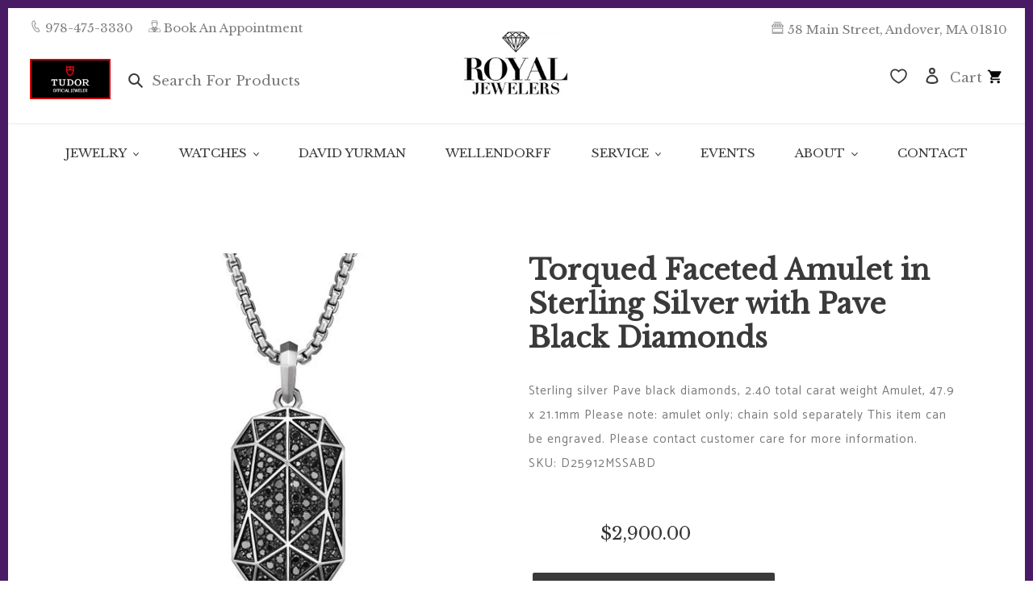

--- FILE ---
content_type: text/html; charset=utf-8
request_url: https://royaljewelers.com/products/192740751561
body_size: 46204
content:















<!doctype html>
<html class="no-js" lang="en">
<head>
  <meta charset="utf-8">
  <meta http-equiv="X-UA-Compatible" content="IE=edge,chrome=1">
  <meta name="viewport" content="width=device-width,initial-scale=1">
  <meta name="theme-color" content="#3a3a3a">

  <!-- Google tag (gtag.js) -->
<script async src="https://www.googletagmanager.com/gtag/js?id=AW-535938105"></script>
<script>
 window.dataLayer = window.dataLayer || [];
 function gtag(){dataLayer.push(arguments);}
 gtag('js', new Date());
 gtag('config', 'AW-535938105');
</script>

<!-- Ahref code -->
  <script src="https://analytics.ahrefs.com/analytics.js" data-key="OriY+8+5z5YtNV8JWRVDuQ" async></script>

  <!-- Google Tag Manager -->
<script>(function(w,d,s,l,i){w[l]=w[l]||[];w[l].push({'gtm.start':
new Date().getTime(),event:'gtm.js'});var f=d.getElementsByTagName(s)[0],
j=d.createElement(s),dl=l!='dataLayer'?'&l='+l:'';j.async=true;j.src=
'https://www.googletagmanager.com/gtm.js?id='+i+dl;f.parentNode.insertBefore(j,f);
})(window,document,'script','dataLayer','GTM-KVSTS3G');</script>
<!-- End Google Tag Manager -->

<!-- Google Search COnsole -->

<meta name="google-site-verification" content="qFGCXS1nEwYDC-Ey1lqgN3J4tqI1cS35CDmVaeLvh9M" />


  <link rel="preconnect" href="https://cdn.shopify.com" crossorigin>
  <link rel="preconnect" href="https://fonts.shopifycdn.com" crossorigin>
  <link rel="preconnect" href="https://monorail-edge.shopifysvc.com">
  
  
  <link rel="preconnect" href="https://fonts.googleapis.com">
  <link rel="preconnect" href="https://fonts.gstatic.com" crossorigin>
  <link href="https://fonts.googleapis.com/css2?family=Bellefair&family=Libre+Baskerville&display=swap" rel="stylesheet"><link rel="preload" href="//royaljewelers.com/cdn/shop/t/20/assets/theme.css?v=49480849574435445291762955095" as="style">
  <link rel="preload" as="font" href="//royaljewelers.com/cdn/fonts/catamaran/catamaran_n7.c7720328a326501d0a4fcb3373c1ca68129c3c78.woff2" type="font/woff2" crossorigin>
  <link rel="preload" as="font" href="//royaljewelers.com/cdn/fonts/catamaran/catamaran_n4.97787e924c88922c7d20919761339dda1e5276ad.woff2" type="font/woff2" crossorigin>
  <link rel="preload" as="font" href="//royaljewelers.com/cdn/fonts/catamaran/catamaran_n7.c7720328a326501d0a4fcb3373c1ca68129c3c78.woff2" type="font/woff2" crossorigin>
  <link rel="preload" href="//royaljewelers.com/cdn/shop/t/20/assets/theme.js?v=139410737726393389161647971277" as="script">
  <link rel="preload" href="//royaljewelers.com/cdn/shop/t/20/assets/lazysizes.js?v=63098554868324070131647971275" as="script"><link rel="canonical" href="https://royaljewelers.com/products/192740751561"><link rel="shortcut icon" href="//royaljewelers.com/cdn/shop/files/purple_diamond_32x32.png?v=1640130309" type="image/png"><!--   Jquery -->
  <script src="https://code.jquery.com/jquery-3.6.0.min.js" integrity="sha256-/xUj+3OJU5yExlq6GSYGSHk7tPXikynS7ogEvDej/m4=" crossorigin="anonymous"></script><title>Torqued Faceted Amulet in Sterling Silver with Pave Black Diamonds
&ndash; Royal Jewelers</title><meta name="description" content="Sterling silver Pave black diamonds, 2.40 total carat weight Amulet, 47.9 x 21.1mm Please note: amulet only; chain sold separately This item can be engraved. Please contact customer care for more information."><!-- /snippets/social-meta-tags.liquid -->


<meta property="og:site_name" content="Royal Jewelers">
<meta property="og:url" content="https://royaljewelers.com/products/192740751561">
<meta property="og:title" content="Torqued Faceted Amulet in Sterling Silver with Pave Black Diamonds">
<meta property="og:type" content="product">
<meta property="og:description" content="Sterling silver Pave black diamonds, 2.40 total carat weight Amulet, 47.9 x 21.1mm Please note: amulet only; chain sold separately This item can be engraved. Please contact customer care for more information."><meta property="og:image" content="http://royaljewelers.com/cdn/shop/products/D25912MSSABD.jpg?v=1680977597">
  <meta property="og:image:secure_url" content="https://royaljewelers.com/cdn/shop/products/D25912MSSABD.jpg?v=1680977597">
  <meta property="og:image:width" content="600">
  <meta property="og:image:height" content="600">
  <meta property="og:price:amount" content="2,900.00">
  <meta property="og:price:currency" content="USD">



<meta name="twitter:card" content="summary_large_image">
<meta name="twitter:title" content="Torqued Faceted Amulet in Sterling Silver with Pave Black Diamonds">
<meta name="twitter:description" content="Sterling silver Pave black diamonds, 2.40 total carat weight Amulet, 47.9 x 21.1mm Please note: amulet only; chain sold separately This item can be engraved. Please contact customer care for more information.">

  
<style data-shopify>
:root {
    --color-text: #3a3a3a;
    --color-text-rgb: 58, 58, 58;
    --color-body-text: #333232;
    --color-sale-text: #EA0606;
    --color-small-button-text-border: #3a3a3a;
    --color-text-field: #ffffff;
    --color-text-field-text: #000000;
    --color-text-field-text-rgb: 0, 0, 0;

    --color-btn-primary: #3a3a3a;
    --color-btn-primary-darker: #212121;
    --color-btn-primary-text: #ffffff;

    --color-blankstate: rgba(51, 50, 50, 0.35);
    --color-blankstate-border: rgba(51, 50, 50, 0.2);
    --color-blankstate-background: rgba(51, 50, 50, 0.1);

    --color-text-focus:#606060;
    --color-overlay-text-focus:#e6e6e6;
    --color-btn-primary-focus:#606060;
    --color-btn-social-focus:#d2d2d2;
    --color-small-button-text-border-focus:#606060;
    --predictive-search-focus:#f2f2f2;

    --color-body: #ffffff;
    --color-bg: #ffffff;
    --color-bg-rgb: 255, 255, 255;
    --color-bg-alt: rgba(51, 50, 50, 0.05);
    --color-bg-currency-selector: rgba(51, 50, 50, 0.2);

    --color-overlay-title-text: #ffffff;
    --color-image-overlay: #685858;
    --color-image-overlay-rgb: 104, 88, 88;--opacity-image-overlay: 0.4;--hover-overlay-opacity: 0.8;

    --color-border: #ebebeb;
    --color-border-form: #cccccc;
    --color-border-form-darker: #b3b3b3;

    --svg-select-icon: url(//royaljewelers.com/cdn/shop/t/20/assets/ico-select.svg?v=29003672709104678581647971305);
    --slick-img-url: url(//royaljewelers.com/cdn/shop/t/20/assets/ajax-loader.gif?v=41356863302472015721647971265);

    --font-weight-body--bold: 700;
    --font-weight-body--bolder: 700;

    --font-stack-header: Catamaran, sans-serif;
    --font-style-header: normal;
    --font-weight-header: 700;

    --font-stack-body: Catamaran, sans-serif;
    --font-style-body: normal;
    --font-weight-body: 400;

    --font-size-header: 26;

    --font-size-base: 15;

    --font-h1-desktop: 35;
    --font-h1-mobile: 32;
    --font-h2-desktop: 20;
    --font-h2-mobile: 18;
    --font-h3-mobile: 20;
    --font-h4-desktop: 17;
    --font-h4-mobile: 15;
    --font-h5-desktop: 15;
    --font-h5-mobile: 13;
    --font-h6-desktop: 14;
    --font-h6-mobile: 12;

    --font-mega-title-large-desktop: 65;

    --font-rich-text-large: 17;
    --font-rich-text-small: 13;

    
--color-video-bg: #f2f2f2;

    
    --global-color-image-loader-primary: rgba(58, 58, 58, 0.06);
    --global-color-image-loader-secondary: rgba(58, 58, 58, 0.12);
  }
</style>


  <style>*,::after,::before{box-sizing:border-box}body{margin:0}body,html{background-color:var(--color-body)}body,button{font-size:calc(var(--font-size-base) * 1px);font-family:var(--font-stack-body);font-style:var(--font-style-body);font-weight:var(--font-weight-body);color:var(--color-text);line-height:1.5}body,button{-webkit-font-smoothing:antialiased;-webkit-text-size-adjust:100%}.border-bottom{border-bottom:1px solid var(--color-border)}.btn--link{background-color:transparent;border:0;margin:0;color:var(--color-text);text-align:left}.text-right{text-align:right}.icon{display:inline-block;width:20px;height:20px;vertical-align:middle;fill:currentColor}.icon__fallback-text,.visually-hidden{position:absolute!important;overflow:hidden;clip:rect(0 0 0 0);height:1px;width:1px;margin:-1px;padding:0;border:0}svg.icon:not(.icon--full-color) circle,svg.icon:not(.icon--full-color) ellipse,svg.icon:not(.icon--full-color) g,svg.icon:not(.icon--full-color) line,svg.icon:not(.icon--full-color) path,svg.icon:not(.icon--full-color) polygon,svg.icon:not(.icon--full-color) polyline,svg.icon:not(.icon--full-color) rect,symbol.icon:not(.icon--full-color) circle,symbol.icon:not(.icon--full-color) ellipse,symbol.icon:not(.icon--full-color) g,symbol.icon:not(.icon--full-color) line,symbol.icon:not(.icon--full-color) path,symbol.icon:not(.icon--full-color) polygon,symbol.icon:not(.icon--full-color) polyline,symbol.icon:not(.icon--full-color) rect{fill:inherit;stroke:inherit}li{list-style:none}.list--inline{padding:0;margin:0}.list--inline>li{display:inline-block;margin-bottom:0;vertical-align:middle}a{color:var(--color-text);text-decoration:none}.h1,.h2,h1,h2{margin:0 0 17.5px;font-family:var(--font-stack-header);font-style:var(--font-style-header);font-weight:var(--font-weight-header);line-height:1.2;overflow-wrap:break-word;word-wrap:break-word}.h1 a,.h2 a,h1 a,h2 a{color:inherit;text-decoration:none;font-weight:inherit}.h1,h1{font-size:calc(((var(--font-h1-desktop))/ (var(--font-size-base))) * 1em);text-transform:none;letter-spacing:0}@media only screen and (max-width:749px){.h1,h1{font-size:calc(((var(--font-h1-mobile))/ (var(--font-size-base))) * 1em)}}.h2,h2{font-size:calc(((var(--font-h2-desktop))/ (var(--font-size-base))) * 1em);text-transform:uppercase;letter-spacing:.1em}@media only screen and (max-width:749px){.h2,h2{font-size:calc(((var(--font-h2-mobile))/ (var(--font-size-base))) * 1em)}}p{color:var(--color-body-text);margin:0 0 19.44444px}@media only screen and (max-width:749px){p{font-size:calc(((var(--font-size-base) - 1)/ (var(--font-size-base))) * 1em)}}p:last-child{margin-bottom:0}@media only screen and (max-width:749px){.small--hide{display:none!important}}.grid{list-style:none;margin:0;padding:0;margin-left:-30px}.grid::after{content:'';display:table;clear:both}@media only screen and (max-width:749px){.grid{margin-left:-22px}}.grid::after{content:'';display:table;clear:both}.grid--no-gutters{margin-left:0}.grid--no-gutters .grid__item{padding-left:0}.grid--table{display:table;table-layout:fixed;width:100%}.grid--table>.grid__item{float:none;display:table-cell;vertical-align:middle}.grid__item{float:left;padding-left:30px;width:100%}@media only screen and (max-width:749px){.grid__item{padding-left:22px}}.grid__item[class*="--push"]{position:relative}@media only screen and (min-width:750px){.medium-up--one-quarter{width:25%}.medium-up--push-one-third{width:33.33%}.medium-up--one-half{width:50%}.medium-up--push-one-third{left:33.33%;position:relative}}.site-header{position:relative;background-color:var(--color-body)}@media only screen and (max-width:749px){.site-header{border-bottom:1px solid var(--color-border)}}@media only screen and (min-width:750px){.site-header{padding:0 55px}.site-header.logo--center{padding-top:30px}}.site-header__logo{margin:15px 0}.logo-align--center .site-header__logo{text-align:center;margin:0 auto}@media only screen and (max-width:749px){.logo-align--center .site-header__logo{text-align:left;margin:15px 0}}@media only screen and (max-width:749px){.site-header__logo{padding-left:22px;text-align:left}.site-header__logo img{margin:0}}.site-header__logo-link{display:inline-block;word-break:break-word}@media only screen and (min-width:750px){.logo-align--center .site-header__logo-link{margin:0 auto}}.site-header__logo-image{display:block}@media only screen and (min-width:750px){.site-header__logo-image{margin:0 auto}}.site-header__logo-image img{width:100%}.site-header__logo-image--centered img{margin:0 auto}.site-header__logo img{display:block}.site-header__icons{position:relative;white-space:nowrap}@media only screen and (max-width:749px){.site-header__icons{width:auto;padding-right:13px}.site-header__icons .btn--link,.site-header__icons .site-header__cart{font-size:calc(((var(--font-size-base))/ (var(--font-size-base))) * 1em)}}.site-header__icons-wrapper{position:relative;display:-webkit-flex;display:-ms-flexbox;display:flex;width:100%;-ms-flex-align:center;-webkit-align-items:center;-moz-align-items:center;-ms-align-items:center;-o-align-items:center;align-items:center;-webkit-justify-content:flex-end;-ms-justify-content:flex-end;justify-content:flex-end}.site-header__account,.site-header__cart,.site-header__search{position:relative}.site-header__search.site-header__icon{display:none}@media only screen and (min-width:1400px){.site-header__search.site-header__icon{display:block}}.site-header__search-toggle{display:block}@media only screen and (min-width:750px){.site-header__account,.site-header__cart{padding:10px 11px}}.site-header__cart-title,.site-header__search-title{position:absolute!important;overflow:hidden;clip:rect(0 0 0 0);height:1px;width:1px;margin:-1px;padding:0;border:0;display:block;vertical-align:middle}.site-header__cart-title{margin-right:3px}.site-header__cart-count{display:flex;align-items:center;justify-content:center;position:absolute;right:.4rem;top:.2rem;font-weight:700;background-color:var(--color-btn-primary);color:var(--color-btn-primary-text);border-radius:50%;min-width:1em;height:1em}.site-header__cart-count span{font-family:HelveticaNeue,"Helvetica Neue",Helvetica,Arial,sans-serif;font-size:calc(11em / 16);line-height:1}@media only screen and (max-width:749px){.site-header__cart-count{top:calc(7em / 16);right:0;border-radius:50%;min-width:calc(19em / 16);height:calc(19em / 16)}}@media only screen and (max-width:749px){.site-header__cart-count span{padding:.25em calc(6em / 16);font-size:12px}}.site-header__menu{display:none}@media only screen and (max-width:749px){.site-header__icon{display:inline-block;vertical-align:middle;padding:10px 11px;margin:0}}@media only screen and (min-width:750px){.site-header__icon .icon-search{margin-right:3px}}.announcement-bar{z-index:10;position:relative;text-align:center;border-bottom:1px solid transparent;padding:2px}.announcement-bar__link{display:block}.announcement-bar__message{display:block;padding:11px 22px;font-size:calc(((16)/ (var(--font-size-base))) * 1em);font-weight:var(--font-weight-header)}@media only screen and (min-width:750px){.announcement-bar__message{padding-left:55px;padding-right:55px}}.site-nav{position:relative;padding:0;text-align:center;margin:25px 0}.site-nav a{padding:3px 10px}.site-nav__link{display:block;white-space:nowrap}.site-nav--centered .site-nav__link{padding-top:0}.site-nav__link .icon-chevron-down{width:calc(8em / 16);height:calc(8em / 16);margin-left:.5rem}.site-nav__label{border-bottom:1px solid transparent}.site-nav__link--active .site-nav__label{border-bottom-color:var(--color-text)}.site-nav__link--button{border:none;background-color:transparent;padding:3px 10px}.site-header__mobile-nav{z-index:11;position:relative;background-color:var(--color-body)}@media only screen and (max-width:749px){.site-header__mobile-nav{display:-webkit-flex;display:-ms-flexbox;display:flex;width:100%;-ms-flex-align:center;-webkit-align-items:center;-moz-align-items:center;-ms-align-items:center;-o-align-items:center;align-items:center}}.mobile-nav--open .icon-close{display:none}.main-content{opacity:0}.main-content .shopify-section{display:none}.main-content .shopify-section:first-child{display:inherit}.critical-hidden{display:none}</style>

  <script>
    window.performance.mark('debut:theme_stylesheet_loaded.start');

    function onLoadStylesheet() {
      performance.mark('debut:theme_stylesheet_loaded.end');
      performance.measure('debut:theme_stylesheet_loaded', 'debut:theme_stylesheet_loaded.start', 'debut:theme_stylesheet_loaded.end');

      var url = "//royaljewelers.com/cdn/shop/t/20/assets/theme.css?v=49480849574435445291762955095";
      var link = document.querySelector('link[href="' + url + '"]');
      link.loaded = true;
      link.dispatchEvent(new Event('load'));
    }
  </script>

  <link rel="stylesheet" href="//royaljewelers.com/cdn/shop/t/20/assets/theme.css?v=49480849574435445291762955095" type="text/css" media="print" onload="this.media='all';onLoadStylesheet()">

  <style>
    @font-face {
  font-family: Catamaran;
  font-weight: 700;
  font-style: normal;
  font-display: swap;
  src: url("//royaljewelers.com/cdn/fonts/catamaran/catamaran_n7.c7720328a326501d0a4fcb3373c1ca68129c3c78.woff2") format("woff2"),
       url("//royaljewelers.com/cdn/fonts/catamaran/catamaran_n7.546366ab8abd7a13c41dd63a25b42966c7f197f4.woff") format("woff");
}

    @font-face {
  font-family: Catamaran;
  font-weight: 400;
  font-style: normal;
  font-display: swap;
  src: url("//royaljewelers.com/cdn/fonts/catamaran/catamaran_n4.97787e924c88922c7d20919761339dda1e5276ad.woff2") format("woff2"),
       url("//royaljewelers.com/cdn/fonts/catamaran/catamaran_n4.cfda140ba68e3253077b759e3de0d67c4d8b231e.woff") format("woff");
}

    @font-face {
  font-family: Catamaran;
  font-weight: 700;
  font-style: normal;
  font-display: swap;
  src: url("//royaljewelers.com/cdn/fonts/catamaran/catamaran_n7.c7720328a326501d0a4fcb3373c1ca68129c3c78.woff2") format("woff2"),
       url("//royaljewelers.com/cdn/fonts/catamaran/catamaran_n7.546366ab8abd7a13c41dd63a25b42966c7f197f4.woff") format("woff");
}

    @font-face {
  font-family: Catamaran;
  font-weight: 700;
  font-style: normal;
  font-display: swap;
  src: url("//royaljewelers.com/cdn/fonts/catamaran/catamaran_n7.c7720328a326501d0a4fcb3373c1ca68129c3c78.woff2") format("woff2"),
       url("//royaljewelers.com/cdn/fonts/catamaran/catamaran_n7.546366ab8abd7a13c41dd63a25b42966c7f197f4.woff") format("woff");
}

    
    
  </style>

  <script>
    var theme = {
      breakpoints: {
        medium: 750,
        large: 990,
        widescreen: 1400
      },
      strings: {
        addToCart: "Add to cart",
        soldOut: "Limited Availability",
        unavailable: "Unavailable",
        regularPrice: "Regular price",
        salePrice: "Sale price",
        sale: "Sale",
        fromLowestPrice: "from [price]",
        vendor: "Vendor",
        showMore: "Show More",
        showLess: "Show Less",
        searchFor: "Search for",
        addressError: "Error looking up that address",
        addressNoResults: "No results for that address",
        addressQueryLimit: "You have exceeded the Google API usage limit. Consider upgrading to a \u003ca href=\"https:\/\/developers.google.com\/maps\/premium\/usage-limits\"\u003ePremium Plan\u003c\/a\u003e.",
        authError: "There was a problem authenticating your Google Maps account.",
        newWindow: "Opens in a new window.",
        external: "Opens external website.",
        newWindowExternal: "Opens external website in a new window.",
        removeLabel: "Remove [product]",
        update: "Update",
        quantity: "Quantity",
        discountedTotal: "Discounted total",
        regularTotal: "Regular total",
        priceColumn: "See Price column for discount details.",
        quantityMinimumMessage: "Quantity must be 1 or more",
        cartError: "There was an error while updating your cart. Please try again.",
        removedItemMessage: "Removed \u003cspan class=\"cart__removed-product-details\"\u003e([quantity]) [link]\u003c\/span\u003e from your cart.",
        unitPrice: "Unit price",
        unitPriceSeparator: "per",
        oneCartCount: "1 item",
        otherCartCount: "[count] items",
        quantityLabel: "Quantity: [count]",
        products: "Products",
        loading: "Loading",
        number_of_results: "[result_number] of [results_count]",
        number_of_results_found: "[results_count] results found",
        one_result_found: "1 result found"
      },
      moneyFormat: "${{amount}}",
      moneyFormatWithCurrency: "${{amount}} USD",
      settings: {
        predictiveSearchEnabled: false,
        predictiveSearchShowPrice: false,
        predictiveSearchShowVendor: false
      },
      stylesheet: "//royaljewelers.com/cdn/shop/t/20/assets/theme.css?v=49480849574435445291762955095"
    };document.documentElement.className = document.documentElement.className.replace('no-js', 'js');
  </script><script src="//royaljewelers.com/cdn/shop/t/20/assets/theme.js?v=139410737726393389161647971277" defer="defer"></script>
  <script src="//royaljewelers.com/cdn/shop/t/20/assets/lazysizes.js?v=63098554868324070131647971275" async="async"></script>

  <script type="text/javascript">
    if (window.MSInputMethodContext && document.documentMode) {
      var scripts = document.getElementsByTagName('script')[0];
      var polyfill = document.createElement("script");
      polyfill.defer = true;
      polyfill.src = "//royaljewelers.com/cdn/shop/t/20/assets/ie11CustomProperties.min.js?v=146208399201472936201647971274";

      scripts.parentNode.insertBefore(polyfill, scripts);
    }
  </script>

  
  <script>window.performance && window.performance.mark && window.performance.mark('shopify.content_for_header.start');</script><meta name="google-site-verification" content="w_iNSSOHtMtR78Eb38aiggKBbkS_JYIZQTBPfD-0tPE">
<meta id="shopify-digital-wallet" name="shopify-digital-wallet" content="/59061534875/digital_wallets/dialog">
<meta name="shopify-checkout-api-token" content="0e6d37349e13d3571c20dd0ce8143a0f">
<meta id="in-context-paypal-metadata" data-shop-id="59061534875" data-venmo-supported="false" data-environment="production" data-locale="en_US" data-paypal-v4="true" data-currency="USD">
<link rel="alternate" type="application/json+oembed" href="https://royaljewelers.com/products/192740751561.oembed">
<script async="async" src="/checkouts/internal/preloads.js?locale=en-US"></script>
<link rel="preconnect" href="https://shop.app" crossorigin="anonymous">
<script async="async" src="https://shop.app/checkouts/internal/preloads.js?locale=en-US&shop_id=59061534875" crossorigin="anonymous"></script>
<script id="apple-pay-shop-capabilities" type="application/json">{"shopId":59061534875,"countryCode":"US","currencyCode":"USD","merchantCapabilities":["supports3DS"],"merchantId":"gid:\/\/shopify\/Shop\/59061534875","merchantName":"Royal Jewelers","requiredBillingContactFields":["postalAddress","email","phone"],"requiredShippingContactFields":["postalAddress","email","phone"],"shippingType":"shipping","supportedNetworks":["visa","masterCard","amex","discover","elo","jcb"],"total":{"type":"pending","label":"Royal Jewelers","amount":"1.00"},"shopifyPaymentsEnabled":true,"supportsSubscriptions":true}</script>
<script id="shopify-features" type="application/json">{"accessToken":"0e6d37349e13d3571c20dd0ce8143a0f","betas":["rich-media-storefront-analytics"],"domain":"royaljewelers.com","predictiveSearch":true,"shopId":59061534875,"locale":"en"}</script>
<script>var Shopify = Shopify || {};
Shopify.shop = "royal-sandbox-2.myshopify.com";
Shopify.locale = "en";
Shopify.currency = {"active":"USD","rate":"1.0"};
Shopify.country = "US";
Shopify.theme = {"name":"Royal Jewelers Theme 2.0","id":128543195291,"schema_name":"Debut","schema_version":"17.13.0","theme_store_id":796,"role":"main"};
Shopify.theme.handle = "null";
Shopify.theme.style = {"id":null,"handle":null};
Shopify.cdnHost = "royaljewelers.com/cdn";
Shopify.routes = Shopify.routes || {};
Shopify.routes.root = "/";</script>
<script type="module">!function(o){(o.Shopify=o.Shopify||{}).modules=!0}(window);</script>
<script>!function(o){function n(){var o=[];function n(){o.push(Array.prototype.slice.apply(arguments))}return n.q=o,n}var t=o.Shopify=o.Shopify||{};t.loadFeatures=n(),t.autoloadFeatures=n()}(window);</script>
<script>
  window.ShopifyPay = window.ShopifyPay || {};
  window.ShopifyPay.apiHost = "shop.app\/pay";
  window.ShopifyPay.redirectState = null;
</script>
<script id="shop-js-analytics" type="application/json">{"pageType":"product"}</script>
<script defer="defer" async type="module" src="//royaljewelers.com/cdn/shopifycloud/shop-js/modules/v2/client.init-shop-cart-sync_C5BV16lS.en.esm.js"></script>
<script defer="defer" async type="module" src="//royaljewelers.com/cdn/shopifycloud/shop-js/modules/v2/chunk.common_CygWptCX.esm.js"></script>
<script type="module">
  await import("//royaljewelers.com/cdn/shopifycloud/shop-js/modules/v2/client.init-shop-cart-sync_C5BV16lS.en.esm.js");
await import("//royaljewelers.com/cdn/shopifycloud/shop-js/modules/v2/chunk.common_CygWptCX.esm.js");

  window.Shopify.SignInWithShop?.initShopCartSync?.({"fedCMEnabled":true,"windoidEnabled":true});

</script>
<script>
  window.Shopify = window.Shopify || {};
  if (!window.Shopify.featureAssets) window.Shopify.featureAssets = {};
  window.Shopify.featureAssets['shop-js'] = {"shop-cart-sync":["modules/v2/client.shop-cart-sync_ZFArdW7E.en.esm.js","modules/v2/chunk.common_CygWptCX.esm.js"],"init-fed-cm":["modules/v2/client.init-fed-cm_CmiC4vf6.en.esm.js","modules/v2/chunk.common_CygWptCX.esm.js"],"shop-button":["modules/v2/client.shop-button_tlx5R9nI.en.esm.js","modules/v2/chunk.common_CygWptCX.esm.js"],"shop-cash-offers":["modules/v2/client.shop-cash-offers_DOA2yAJr.en.esm.js","modules/v2/chunk.common_CygWptCX.esm.js","modules/v2/chunk.modal_D71HUcav.esm.js"],"init-windoid":["modules/v2/client.init-windoid_sURxWdc1.en.esm.js","modules/v2/chunk.common_CygWptCX.esm.js"],"shop-toast-manager":["modules/v2/client.shop-toast-manager_ClPi3nE9.en.esm.js","modules/v2/chunk.common_CygWptCX.esm.js"],"init-shop-email-lookup-coordinator":["modules/v2/client.init-shop-email-lookup-coordinator_B8hsDcYM.en.esm.js","modules/v2/chunk.common_CygWptCX.esm.js"],"init-shop-cart-sync":["modules/v2/client.init-shop-cart-sync_C5BV16lS.en.esm.js","modules/v2/chunk.common_CygWptCX.esm.js"],"avatar":["modules/v2/client.avatar_BTnouDA3.en.esm.js"],"pay-button":["modules/v2/client.pay-button_FdsNuTd3.en.esm.js","modules/v2/chunk.common_CygWptCX.esm.js"],"init-customer-accounts":["modules/v2/client.init-customer-accounts_DxDtT_ad.en.esm.js","modules/v2/client.shop-login-button_C5VAVYt1.en.esm.js","modules/v2/chunk.common_CygWptCX.esm.js","modules/v2/chunk.modal_D71HUcav.esm.js"],"init-shop-for-new-customer-accounts":["modules/v2/client.init-shop-for-new-customer-accounts_ChsxoAhi.en.esm.js","modules/v2/client.shop-login-button_C5VAVYt1.en.esm.js","modules/v2/chunk.common_CygWptCX.esm.js","modules/v2/chunk.modal_D71HUcav.esm.js"],"shop-login-button":["modules/v2/client.shop-login-button_C5VAVYt1.en.esm.js","modules/v2/chunk.common_CygWptCX.esm.js","modules/v2/chunk.modal_D71HUcav.esm.js"],"init-customer-accounts-sign-up":["modules/v2/client.init-customer-accounts-sign-up_CPSyQ0Tj.en.esm.js","modules/v2/client.shop-login-button_C5VAVYt1.en.esm.js","modules/v2/chunk.common_CygWptCX.esm.js","modules/v2/chunk.modal_D71HUcav.esm.js"],"shop-follow-button":["modules/v2/client.shop-follow-button_Cva4Ekp9.en.esm.js","modules/v2/chunk.common_CygWptCX.esm.js","modules/v2/chunk.modal_D71HUcav.esm.js"],"checkout-modal":["modules/v2/client.checkout-modal_BPM8l0SH.en.esm.js","modules/v2/chunk.common_CygWptCX.esm.js","modules/v2/chunk.modal_D71HUcav.esm.js"],"lead-capture":["modules/v2/client.lead-capture_Bi8yE_yS.en.esm.js","modules/v2/chunk.common_CygWptCX.esm.js","modules/v2/chunk.modal_D71HUcav.esm.js"],"shop-login":["modules/v2/client.shop-login_D6lNrXab.en.esm.js","modules/v2/chunk.common_CygWptCX.esm.js","modules/v2/chunk.modal_D71HUcav.esm.js"],"payment-terms":["modules/v2/client.payment-terms_CZxnsJam.en.esm.js","modules/v2/chunk.common_CygWptCX.esm.js","modules/v2/chunk.modal_D71HUcav.esm.js"]};
</script>
<script>(function() {
  var isLoaded = false;
  function asyncLoad() {
    if (isLoaded) return;
    isLoaded = true;
    var urls = ["https:\/\/instagram.pinatropical.com\/insta.js?shop=royal-sandbox-2.myshopify.com","https:\/\/d23dclunsivw3h.cloudfront.net\/redirect-app.js?shop=royal-sandbox-2.myshopify.com","https:\/\/static.dla.group\/dm-timer.js?shop=royal-sandbox-2.myshopify.com","https:\/\/na.shgcdn3.com\/pixel-collector.js?shop=royal-sandbox-2.myshopify.com","https:\/\/googlereview.gropulse.com\/get_widget?shop=royal-sandbox-2.myshopify.com"];
    for (var i = 0; i < urls.length; i++) {
      var s = document.createElement('script');
      s.type = 'text/javascript';
      s.async = true;
      s.src = urls[i];
      var x = document.getElementsByTagName('script')[0];
      x.parentNode.insertBefore(s, x);
    }
  };
  if(window.attachEvent) {
    window.attachEvent('onload', asyncLoad);
  } else {
    window.addEventListener('load', asyncLoad, false);
  }
})();</script>
<script id="__st">var __st={"a":59061534875,"offset":-18000,"reqid":"c7bfd4a1-8552-4b44-b49e-b69b230a66c7-1768710285","pageurl":"royaljewelers.com\/products\/192740751561","u":"9446be087d52","p":"product","rtyp":"product","rid":7644208791707};</script>
<script>window.ShopifyPaypalV4VisibilityTracking = true;</script>
<script id="captcha-bootstrap">!function(){'use strict';const t='contact',e='account',n='new_comment',o=[[t,t],['blogs',n],['comments',n],[t,'customer']],c=[[e,'customer_login'],[e,'guest_login'],[e,'recover_customer_password'],[e,'create_customer']],r=t=>t.map((([t,e])=>`form[action*='/${t}']:not([data-nocaptcha='true']) input[name='form_type'][value='${e}']`)).join(','),a=t=>()=>t?[...document.querySelectorAll(t)].map((t=>t.form)):[];function s(){const t=[...o],e=r(t);return a(e)}const i='password',u='form_key',d=['recaptcha-v3-token','g-recaptcha-response','h-captcha-response',i],f=()=>{try{return window.sessionStorage}catch{return}},m='__shopify_v',_=t=>t.elements[u];function p(t,e,n=!1){try{const o=window.sessionStorage,c=JSON.parse(o.getItem(e)),{data:r}=function(t){const{data:e,action:n}=t;return t[m]||n?{data:e,action:n}:{data:t,action:n}}(c);for(const[e,n]of Object.entries(r))t.elements[e]&&(t.elements[e].value=n);n&&o.removeItem(e)}catch(o){console.error('form repopulation failed',{error:o})}}const l='form_type',E='cptcha';function T(t){t.dataset[E]=!0}const w=window,h=w.document,L='Shopify',v='ce_forms',y='captcha';let A=!1;((t,e)=>{const n=(g='f06e6c50-85a8-45c8-87d0-21a2b65856fe',I='https://cdn.shopify.com/shopifycloud/storefront-forms-hcaptcha/ce_storefront_forms_captcha_hcaptcha.v1.5.2.iife.js',D={infoText:'Protected by hCaptcha',privacyText:'Privacy',termsText:'Terms'},(t,e,n)=>{const o=w[L][v],c=o.bindForm;if(c)return c(t,g,e,D).then(n);var r;o.q.push([[t,g,e,D],n]),r=I,A||(h.body.append(Object.assign(h.createElement('script'),{id:'captcha-provider',async:!0,src:r})),A=!0)});var g,I,D;w[L]=w[L]||{},w[L][v]=w[L][v]||{},w[L][v].q=[],w[L][y]=w[L][y]||{},w[L][y].protect=function(t,e){n(t,void 0,e),T(t)},Object.freeze(w[L][y]),function(t,e,n,w,h,L){const[v,y,A,g]=function(t,e,n){const i=e?o:[],u=t?c:[],d=[...i,...u],f=r(d),m=r(i),_=r(d.filter((([t,e])=>n.includes(e))));return[a(f),a(m),a(_),s()]}(w,h,L),I=t=>{const e=t.target;return e instanceof HTMLFormElement?e:e&&e.form},D=t=>v().includes(t);t.addEventListener('submit',(t=>{const e=I(t);if(!e)return;const n=D(e)&&!e.dataset.hcaptchaBound&&!e.dataset.recaptchaBound,o=_(e),c=g().includes(e)&&(!o||!o.value);(n||c)&&t.preventDefault(),c&&!n&&(function(t){try{if(!f())return;!function(t){const e=f();if(!e)return;const n=_(t);if(!n)return;const o=n.value;o&&e.removeItem(o)}(t);const e=Array.from(Array(32),(()=>Math.random().toString(36)[2])).join('');!function(t,e){_(t)||t.append(Object.assign(document.createElement('input'),{type:'hidden',name:u})),t.elements[u].value=e}(t,e),function(t,e){const n=f();if(!n)return;const o=[...t.querySelectorAll(`input[type='${i}']`)].map((({name:t})=>t)),c=[...d,...o],r={};for(const[a,s]of new FormData(t).entries())c.includes(a)||(r[a]=s);n.setItem(e,JSON.stringify({[m]:1,action:t.action,data:r}))}(t,e)}catch(e){console.error('failed to persist form',e)}}(e),e.submit())}));const S=(t,e)=>{t&&!t.dataset[E]&&(n(t,e.some((e=>e===t))),T(t))};for(const o of['focusin','change'])t.addEventListener(o,(t=>{const e=I(t);D(e)&&S(e,y())}));const B=e.get('form_key'),M=e.get(l),P=B&&M;t.addEventListener('DOMContentLoaded',(()=>{const t=y();if(P)for(const e of t)e.elements[l].value===M&&p(e,B);[...new Set([...A(),...v().filter((t=>'true'===t.dataset.shopifyCaptcha))])].forEach((e=>S(e,t)))}))}(h,new URLSearchParams(w.location.search),n,t,e,['guest_login'])})(!0,!0)}();</script>
<script integrity="sha256-4kQ18oKyAcykRKYeNunJcIwy7WH5gtpwJnB7kiuLZ1E=" data-source-attribution="shopify.loadfeatures" defer="defer" src="//royaljewelers.com/cdn/shopifycloud/storefront/assets/storefront/load_feature-a0a9edcb.js" crossorigin="anonymous"></script>
<script crossorigin="anonymous" defer="defer" src="//royaljewelers.com/cdn/shopifycloud/storefront/assets/shopify_pay/storefront-65b4c6d7.js?v=20250812"></script>
<script data-source-attribution="shopify.dynamic_checkout.dynamic.init">var Shopify=Shopify||{};Shopify.PaymentButton=Shopify.PaymentButton||{isStorefrontPortableWallets:!0,init:function(){window.Shopify.PaymentButton.init=function(){};var t=document.createElement("script");t.src="https://royaljewelers.com/cdn/shopifycloud/portable-wallets/latest/portable-wallets.en.js",t.type="module",document.head.appendChild(t)}};
</script>
<script data-source-attribution="shopify.dynamic_checkout.buyer_consent">
  function portableWalletsHideBuyerConsent(e){var t=document.getElementById("shopify-buyer-consent"),n=document.getElementById("shopify-subscription-policy-button");t&&n&&(t.classList.add("hidden"),t.setAttribute("aria-hidden","true"),n.removeEventListener("click",e))}function portableWalletsShowBuyerConsent(e){var t=document.getElementById("shopify-buyer-consent"),n=document.getElementById("shopify-subscription-policy-button");t&&n&&(t.classList.remove("hidden"),t.removeAttribute("aria-hidden"),n.addEventListener("click",e))}window.Shopify?.PaymentButton&&(window.Shopify.PaymentButton.hideBuyerConsent=portableWalletsHideBuyerConsent,window.Shopify.PaymentButton.showBuyerConsent=portableWalletsShowBuyerConsent);
</script>
<script data-source-attribution="shopify.dynamic_checkout.cart.bootstrap">document.addEventListener("DOMContentLoaded",(function(){function t(){return document.querySelector("shopify-accelerated-checkout-cart, shopify-accelerated-checkout")}if(t())Shopify.PaymentButton.init();else{new MutationObserver((function(e,n){t()&&(Shopify.PaymentButton.init(),n.disconnect())})).observe(document.body,{childList:!0,subtree:!0})}}));
</script>
<link id="shopify-accelerated-checkout-styles" rel="stylesheet" media="screen" href="https://royaljewelers.com/cdn/shopifycloud/portable-wallets/latest/accelerated-checkout-backwards-compat.css" crossorigin="anonymous">
<style id="shopify-accelerated-checkout-cart">
        #shopify-buyer-consent {
  margin-top: 1em;
  display: inline-block;
  width: 100%;
}

#shopify-buyer-consent.hidden {
  display: none;
}

#shopify-subscription-policy-button {
  background: none;
  border: none;
  padding: 0;
  text-decoration: underline;
  font-size: inherit;
  cursor: pointer;
}

#shopify-subscription-policy-button::before {
  box-shadow: none;
}

      </style>

<script>window.performance && window.performance.mark && window.performance.mark('shopify.content_for_header.end');</script>
  





  <script type="text/javascript">
    
      window.__shgMoneyFormat = window.__shgMoneyFormat || {"USD":{"currency":"USD","currency_symbol":"$","currency_symbol_location":"left","decimal_places":2,"decimal_separator":".","thousands_separator":","}};
    
    window.__shgCurrentCurrencyCode = window.__shgCurrentCurrencyCode || {
      currency: "USD",
      currency_symbol: "$",
      decimal_separator: ".",
      thousands_separator: ",",
      decimal_places: 2,
      currency_symbol_location: "left"
    };
  </script>




  

<script type="text/javascript">
  
    window.SHG_CUSTOMER = null;
  
</script>








<!-- MIcrosoft Clarity Code -->
<script type="text/javascript">
    (function(c,l,a,r,i,t,y){
        c[a]=c[a]||function(){(c[a].q=c[a].q||[]).push(arguments)};
        t=l.createElement(r);t.async=1;t.src="https://www.clarity.ms/tag/"+i;
        y=l.getElementsByTagName(r)[0];y.parentNode.insertBefore(t,y);
    })(window, document, "clarity", "script", "t0d6womplu");
</script>
<!-- END MIcrosoft Clarity Code -->



<!-- SEO Schema -->

<script type="application/ld+json">
{
  "@context": "https://schema.org",
  "@type": "JewelryStore",
  "name": "Royal Jewelers",
  "image": "https://royaljewelers.com/cdn/shop/files/Royal_Logo_-_Load_In_1_180x.gif?v=1643138397",
  "@id": "https://royaljewelers.com/cdn/shop/files/Royal_Logo_-_Load_In_1_180x.gif?v=1643138397",
  "url": "https://royaljewelers.com/",
  "telephone": "978-475-3330",
  "priceRange": "$$",
  "address": {
    "@type": "PostalAddress",
    "streetAddress": "58 Main St",
    "addressLocality": "Andover",
    "addressRegion": "MA",
    "postalCode": "01810",
    "addressCountry": "US"
  },
  "geo": {
    "@type": "GeoCoordinates",
    "latitude": 42.6556075,
    "longitude": -71.13969829999999
  },
  "openingHoursSpecification": [{
    "@type": "OpeningHoursSpecification",
    "dayOfWeek": [
      "Monday",
      "Tuesday",
      "Wednesday",
      "Friday"
    ],
    "opens": "10:00",
    "closes": "05:30"
  },{
    "@type": "OpeningHoursSpecification",
    "dayOfWeek": "Thursday",
    "opens": "10:00",
    "closes": "07:00"
  },{
    "@type": "OpeningHoursSpecification",
    "dayOfWeek": "Saturday",
    "opens": "10:00",
    "closes": "05:00"
  }] 
}
</script>



<!-- BEGIN app block: shopify://apps/klaviyo-email-marketing-sms/blocks/klaviyo-onsite-embed/2632fe16-c075-4321-a88b-50b567f42507 -->












  <script async src="https://static.klaviyo.com/onsite/js/S8K9UG/klaviyo.js?company_id=S8K9UG"></script>
  <script>!function(){if(!window.klaviyo){window._klOnsite=window._klOnsite||[];try{window.klaviyo=new Proxy({},{get:function(n,i){return"push"===i?function(){var n;(n=window._klOnsite).push.apply(n,arguments)}:function(){for(var n=arguments.length,o=new Array(n),w=0;w<n;w++)o[w]=arguments[w];var t="function"==typeof o[o.length-1]?o.pop():void 0,e=new Promise((function(n){window._klOnsite.push([i].concat(o,[function(i){t&&t(i),n(i)}]))}));return e}}})}catch(n){window.klaviyo=window.klaviyo||[],window.klaviyo.push=function(){var n;(n=window._klOnsite).push.apply(n,arguments)}}}}();</script>

  
    <script id="viewed_product">
      if (item == null) {
        var _learnq = _learnq || [];

        var MetafieldReviews = null
        var MetafieldYotpoRating = null
        var MetafieldYotpoCount = null
        var MetafieldLooxRating = null
        var MetafieldLooxCount = null
        var okendoProduct = null
        var okendoProductReviewCount = null
        var okendoProductReviewAverageValue = null
        try {
          // The following fields are used for Customer Hub recently viewed in order to add reviews.
          // This information is not part of __kla_viewed. Instead, it is part of __kla_viewed_reviewed_items
          MetafieldReviews = {};
          MetafieldYotpoRating = null
          MetafieldYotpoCount = null
          MetafieldLooxRating = null
          MetafieldLooxCount = null

          okendoProduct = null
          // If the okendo metafield is not legacy, it will error, which then requires the new json formatted data
          if (okendoProduct && 'error' in okendoProduct) {
            okendoProduct = null
          }
          okendoProductReviewCount = okendoProduct ? okendoProduct.reviewCount : null
          okendoProductReviewAverageValue = okendoProduct ? okendoProduct.reviewAverageValue : null
        } catch (error) {
          console.error('Error in Klaviyo onsite reviews tracking:', error);
        }

        var item = {
          Name: "Torqued Faceted Amulet in Sterling Silver with Pave Black Diamonds",
          ProductID: 7644208791707,
          Categories: ["Tax Free (Do not delete)","TAX FREE NEW - Do not delete"],
          ImageURL: "https://royaljewelers.com/cdn/shop/products/D25912MSSABD_grande.jpg?v=1680977597",
          URL: "https://royaljewelers.com/products/192740751561",
          Brand: "Royal Jewelers",
          Price: "$2,900.00",
          Value: "2,900.00",
          CompareAtPrice: "$0.00"
        };
        _learnq.push(['track', 'Viewed Product', item]);
        _learnq.push(['trackViewedItem', {
          Title: item.Name,
          ItemId: item.ProductID,
          Categories: item.Categories,
          ImageUrl: item.ImageURL,
          Url: item.URL,
          Metadata: {
            Brand: item.Brand,
            Price: item.Price,
            Value: item.Value,
            CompareAtPrice: item.CompareAtPrice
          },
          metafields:{
            reviews: MetafieldReviews,
            yotpo:{
              rating: MetafieldYotpoRating,
              count: MetafieldYotpoCount,
            },
            loox:{
              rating: MetafieldLooxRating,
              count: MetafieldLooxCount,
            },
            okendo: {
              rating: okendoProductReviewAverageValue,
              count: okendoProductReviewCount,
            }
          }
        }]);
      }
    </script>
  




  <script>
    window.klaviyoReviewsProductDesignMode = false
  </script>







<!-- END app block --><!-- BEGIN app block: shopify://apps/smart-filter-search/blocks/app-embed/5cc1944c-3014-4a2a-af40-7d65abc0ef73 --><link href="https://cdn.shopify.com/extensions/019bc61e-e0df-75dc-ad8c-8494619f160e/smart-product-filters-608/assets/globo.filter.min.js" as="script" rel="preload">
<link rel="preconnect" href="https://filter-x1.globo.io" crossorigin>
<link rel="dns-prefetch" href="https://filter-x1.globo.io"><link rel="stylesheet" href="https://cdn.shopify.com/extensions/019bc61e-e0df-75dc-ad8c-8494619f160e/smart-product-filters-608/assets/globo.search.css" media="print" onload="this.media='all'">

<meta id="search_terms_value" content="" />
<!-- BEGIN app snippet: global.variables --><script>
  window.shopCurrency = "USD";
  window.shopCountry = "US";
  window.shopLanguageCode = "en";

  window.currentCurrency = "USD";
  window.currentCountry = "US";
  window.currentLanguageCode = "en";

  window.shopCustomer = false

  window.useCustomTreeTemplate = false;
  window.useCustomProductTemplate = false;

  window.GloboFilterRequestOrigin = "https://royaljewelers.com";
  window.GloboFilterShopifyDomain = "royal-sandbox-2.myshopify.com";
  window.GloboFilterSFAT = "";
  window.GloboFilterSFApiVersion = "2025-04";
  window.GloboFilterProxyPath = "/apps/globofilters";
  window.GloboFilterRootUrl = "";
  window.GloboFilterTranslation = {"search":{"suggestions":"Suggestions","collections":"Collections","pages":"Pages","product":"Product","products":"Products","view_all":"Search for","view_all_products":"View all products","not_found":"Sorry, nothing found for","product_not_found":"No products were found","no_result_keywords_suggestions_title":"Popular searches","no_result_products_suggestions_title":"However, You may like","zero_character_keywords_suggestions_title":"Suggestions","zero_character_popular_searches_title":"Popular searches","zero_character_products_suggestions_title":"Trending products"},"form":{"title":"Search Products","submit":"Search"},"filter":{"filter_by":"Filter By","clear_all":"Clear All","view":"View","clear":"Clear","in_stock":"In Stock","out_of_stock":"Out of Stock","ready_to_ship":"Ready to ship","search":"Search options"},"sort":{"sort_by":"Sort By","manually":"Featured","availability_in_stock_first":"Availability","relevance":"Relevance","best_selling":"Best Selling","alphabetically_a_z":"Alphabetically, A-Z","alphabetically_z_a":"Alphabetically, Z-A","price_low_to_high":"Price, low to high","price_high_to_low":"Price, high to low","date_new_to_old":"Date, new to old","date_old_to_new":"Date, old to new","sale_off":"% Sale off"},"product":{"add_to_cart":"Add to cart","unavailable":"Unavailable","sold_out":"Sold out","sale":"Sale","load_more":"Load more","limit":"Show","search":"Search products","no_results":"Sorry, there are no products in this collection"}};
  window.isMultiCurrency =false;
  window.globoEmbedFilterAssetsUrl = 'https://cdn.shopify.com/extensions/019bc61e-e0df-75dc-ad8c-8494619f160e/smart-product-filters-608/assets/';
  window.assetsUrl = window.globoEmbedFilterAssetsUrl;
  window.GloboMoneyFormat = "${{amount}}";
</script><!-- END app snippet -->
<script type="text/javascript" hs-ignore data-ccm-injected>
document.getElementsByTagName('html')[0].classList.add('spf-filter-loading', 'spf-has-filter');
window.enabledEmbedFilter = true;
window.sortByRelevance = false;
window.moneyFormat = "${{amount}}";
window.GloboMoneyWithCurrencyFormat = "${{amount}} USD";
window.filesUrl = '//royaljewelers.com/cdn/shop/files/';
window.GloboThemesInfo ={"128336003227":{"id":128336003227,"name":"Backup - Feb 19 22 Debut Theme (Mega Menu)","theme_store_id":796,"theme_name":"Debut"},"128347078811":{"id":128347078811,"name":"Backup - Feb 21 22 - Royal Jewelers Theme","theme_store_id":796,"theme_name":"Debut"},"128366608539":{"id":128366608539,"name":"Backup - Feb 25 22 - Royal Jewelers Theme (Mid)","theme_store_id":796,"theme_name":"Debut"},"128487719067":{"id":128487719067,"name":"BOOSTR - March 9 22 - Royal Jewelers Theme","theme_store_id":796,"theme_name":"Debut"},"128537362587":{"id":128537362587,"name":"[SB 03\/21\/22] Live Theme 2.0","theme_store_id":796,"theme_name":"Debut"},"127966019739":{"id":127966019739,"name":"Royal Jewelers Theme","theme_store_id":796,"theme_name":"Debut"},"128543195291":{"id":128543195291,"name":"Royal Jewelers Theme 2.0","theme_store_id":796,"theme_name":"Debut"},"128664731803":{"id":128664731803,"name":"Royal Jewelers Theme 2.0 | KK-TECH","theme_store_id":796,"theme_name":"Debut"},"138964107419":{"id":138964107419,"name":"shogun-preview-devtheme","theme_store_id":796,"theme_name":"Debut","theme_version":"17.13.0"}};



var GloboEmbedFilterConfig = {
api: {filterUrl: "https://filter-x1.globo.io/filter",searchUrl: "https://filter-x1.globo.io/search", url: "https://filter-x1.globo.io"},
shop: {
name: "Royal Jewelers",
url: "https://royaljewelers.com",
domain: "royal-sandbox-2.myshopify.com",
locale: "en",
cur_locale: "en",
predictive_search_url: "/search/suggest",
country_code: "US",
root_url: "",
cart_url: "/cart",
search_url: "/search",
cart_add_url: "/cart/add",
search_terms_value: "",
product_image: {width: 360, height: 504},
no_image_url: "https://cdn.shopify.com/s/images/themes/product-1.png",
swatches: [],
swatchConfig: {"enable":true,"color":["colour","color"],"label":["size"]},
enableRecommendation: false,
hideOneValue: false,
newUrlStruct: true,
newUrlForSEO: false,redirects: [],
images: {},
settings: {"color_text":"#3a3a3a","color_body_text":"#333232","color_sale_text":"#EA0606","color_button":"#3a3a3a","color_button_text":"#ffffff","color_small_button_text_border":"#3a3a3a","color_text_field_text":"#000000","color_text_field_border":"#cccccc","color_text_field":"#ffffff","color_image_overlay_text":"#ffffff","color_image_overlay":"#685858","image_overlay_opacity":40,"color_borders":"#ebebeb","color_body_bg":"#ffffff","type_header_font":{"error":"json not allowed for this object"},"type_header_base_size":26,"type_base_font":{"error":"json not allowed for this object"},"type_base_size":15,"predictive_search_enabled":false,"predictive_search_show_vendor":false,"predictive_search_show_price":false,"share_facebook":true,"share_twitter":true,"share_pinterest":true,"social_twitter_link":"","social_facebook_link":"","social_pinterest_link":"","social_instagram_link":"","social_tumblr_link":"","social_snapchat_link":"","social_youtube_link":"","social_vimeo_link":"","favicon":"\/\/royaljewelers.com\/cdn\/shop\/files\/purple_diamond.png?v=1640130309","enable_ajax":true,"dropdown1-title":"SHOP","dropdown1-link":"https:\/\/royaljewelers.com\/pages\/gabriel-fashion#\/fashion","dropdown2-title":"SHOP","dropdown2-link":"https:\/\/royaljewelers.com\/pages\/tudor","dropdown3-title":"EXPLORE","dropdown3-link":"https:\/\/royaljewelers.com\/pages\/watch-bench","dropdown4-title":"CONTACT","dropdown4-link":"https:\/\/royaljewelers.com\/pages\/contact-royal","show-nabar":"no","cpo-content":"\u003cdiv style=\"padding-bottom:10px;\"\u003ethis piece is \u003cb\u003eCERTIFIED PRE-OWNED\u003c\/b\u003e\n\u003c\/div\u003e\n\u003cdiv\u003e\nWe are proud to offer a rare collection of certified pre-owned watches. All of our certified pre-owned timepieces are previously worn, certified by our on-site watchmakers and watch experts, and guaranteed for one year from date of purchase.\n\u003c\/div\u003e","checkout_logo_image":"\/\/royaljewelers.com\/cdn\/shop\/files\/new-royal-jewelers-logo.png?v=1637102391","checkout_logo_position":"left","checkout_logo_size":"medium","checkout_body_background_color":"#fff","checkout_input_background_color_mode":"white","checkout_sidebar_background_color":"#fafafa","checkout_heading_font":"-apple-system, BlinkMacSystemFont, 'Segoe UI', Roboto, Helvetica, Arial, sans-serif, 'Apple Color Emoji', 'Segoe UI Emoji', 'Segoe UI Symbol'","checkout_body_font":"-apple-system, BlinkMacSystemFont, 'Segoe UI', Roboto, Helvetica, Arial, sans-serif, 'Apple Color Emoji', 'Segoe UI Emoji', 'Segoe UI Symbol'","checkout_accent_color":"#1878b9","checkout_button_color":"#1878b9","checkout_error_color":"#e22120","customer_layout":"customer_area"},
gridSettings: {"layout":"theme","useCustomTemplate":false,"useCustomTreeTemplate":false,"skin":5,"limits":[12,24,48],"productsPerPage":12,"sorts":["stock-descending","best-selling","title-ascending","title-descending","price-ascending","price-descending","created-descending","created-ascending","sale-descending"],"noImageUrl":"https:\/\/cdn.shopify.com\/s\/images\/themes\/product-1.png","imageWidth":"360","imageHeight":"504","imageRatio":140,"imageSize":"360_504","alignment":"left","hideOneValue":false,"elements":["soldoutLabel","saleLabel","quickview","addToCart","vendor","swatch","price","secondImage"],"saleLabelClass":" sale-text","saleMode":3,"gridItemClass":"spf-col-xl-4 spf-col-lg-4 spf-col-md-6 spf-col-sm-6 spf-col-6","swatchClass":"","swatchConfig":{"enable":true,"color":["colour","color"],"label":["size"]},"variant_redirect":false,"showSelectedVariantInfo":true},
home_filter: false,
page: "product",
sorts: ["stock-descending","best-selling","title-ascending","title-descending","price-ascending","price-descending","created-descending","created-ascending","sale-descending"],
limits: [12,24,48],
cache: true,
layout: "theme",
marketTaxInclusion: false,
priceTaxesIncluded: false,
customerTaxesIncluded: false,
useCustomTemplate: false,
hasQuickviewTemplate: false
},
analytic: {"enableViewProductAnalytic":true,"enableSearchAnalytic":true,"enableFilterAnalytic":true,"enableATCAnalytic":false},
taxes: [],
special_countries: null,
adjustments: false,
year_make_model: {
id: 0,
prefix: "gff_",
heading: "",
showSearchInput: false,
showClearAllBtn: false
},
filter: {
id:33707,
prefix: "gf_",
layout: 1,
useThemeFilterCss: false,
sublayout: 1,
showCount: true,
showRefine: true,
refineSettings: {"style":"rounded","positions":["sidebar_mobile","toolbar_desktop","toolbar_mobile"],"color":"#000000","iconColor":"#959595","bgColor":"#E8E8E8"},
isLoadMore: 1,
filter_on_search_page: true
},
search:{
enable: true,
zero_character_suggestion: false,
pages_suggestion: {enable:false,limit:5},
keywords_suggestion: {enable:true,limit:10},
articles_suggestion: {enable:false,limit:5},
layout: 1,
product_list_layout: "grid",
elements: ["vendor","price"]
},
collection: {
id:0,
handle:'',
sort: 'best-selling',
vendor: null,
tags: null,
type: null,
term: document.getElementById("search_terms_value") != null ? document.getElementById("search_terms_value").content : "",
limit: 12,
settings: null,
products_count: 0,
enableCollectionSearch: true,
displayTotalProducts: true,
excludeTags:null,
showSelectedVariantInfo: true
},
selector: {products: ""}
}
</script>
<script>
try {} catch (error) {}
</script>
<script src="https://cdn.shopify.com/extensions/019bc61e-e0df-75dc-ad8c-8494619f160e/smart-product-filters-608/assets/globo.filter.themes.min.js" defer></script><style>.gf-block-title h3, 
.gf-block-title .h3,
.gf-form-input-inner label {
  font-size: 14px !important;
  color: #3a3a3a !important;
  text-transform: uppercase !important;
  font-weight: bold !important;
}
.gf-option-block .gf-btn-show-more{
  font-size: 14px !important;
  text-transform: none !important;
  font-weight: normal !important;
}
.gf-option-block ul li a, 
.gf-option-block ul li button, 
.gf-option-block ul li a span.gf-count,
.gf-option-block ul li button span.gf-count,
.gf-clear, 
.gf-clear-all, 
.selected-item.gf-option-label a,
.gf-form-input-inner select,
.gf-refine-toggle{
  font-size: 14px !important;
  color: #000000 !important;
  text-transform: none !important;
  font-weight: normal !important;
}

.gf-refine-toggle-mobile,
.gf-form-button-group button {
  font-size: 14px !important;
  text-transform: none !important;
  font-weight: normal !important;
  color: #3a3a3a !important;
  border: 1px solid #bfbfbf !important;
  background: #ffffff !important;
}
.gf-option-block-box-rectangle.gf-option-block ul li.gf-box-rectangle a,
.gf-option-block-box-rectangle.gf-option-block ul li.gf-box-rectangle button {
  border-color: #000000 !important;
}
.gf-option-block-box-rectangle.gf-option-block ul li.gf-box-rectangle a.checked,
.gf-option-block-box-rectangle.gf-option-block ul li.gf-box-rectangle button.checked{
  color: #fff !important;
  background-color: #000000 !important;
}
@media (min-width: 768px) {
  .gf-option-block-box-rectangle.gf-option-block ul li.gf-box-rectangle button:hover,
  .gf-option-block-box-rectangle.gf-option-block ul li.gf-box-rectangle a:hover {
    color: #fff !important;
    background-color: #000000 !important;	
  }
}
.gf-option-block.gf-option-block-select select {
  color: #000000 !important;
}

#gf-form.loaded, .gf-YMM-forms.loaded {
  background: #FFFFFF !important;
}
#gf-form h2, .gf-YMM-forms h2 {
  color: #3a3a3a !important;
}
#gf-form label, .gf-YMM-forms label{
  color: #3a3a3a !important;
}
.gf-form-input-wrapper select, 
.gf-form-input-wrapper input{
  border: 1px solid #DEDEDE !important;
  background-color: #FFFFFF !important;
  border-radius: 0px !important;
}
#gf-form .gf-form-button-group button, .gf-YMM-forms .gf-form-button-group button{
  color: #FFFFFF !important;
  background: #3a3a3a !important;
  border-radius: 0px !important;
}

.spf-product-card.spf-product-card__template-3 .spf-product__info.hover{
  background: #FFFFFF;
}
a.spf-product-card__image-wrapper{
  padding-top: 100%;
}
.h4.spf-product-card__title a{
  color: #333333;
  font-size: 15px;
  font-family: "Poppins", sans-serif;   font-weight: 500;  font-style: normal;
  text-transform: none;
}
.h4.spf-product-card__title a:hover{
  color: #000000;
}
.spf-product-card button.spf-product__form-btn-addtocart{
  font-size: 14px;
   font-family: inherit;   font-weight: normal;   font-style: normal;   text-transform: none;
}
.spf-product-card button.spf-product__form-btn-addtocart,
.spf-product-card.spf-product-card__template-4 a.open-quick-view,
.spf-product-card.spf-product-card__template-5 a.open-quick-view,
#gfqv-btn{
  color: #FFFFFF !important;
  border: 1px solid #333333 !important;
  background: #333333 !important;
}
.spf-product-card button.spf-product__form-btn-addtocart:hover,
.spf-product-card.spf-product-card__template-4 a.open-quick-view:hover,
.spf-product-card.spf-product-card__template-5 a.open-quick-view:hover{
  color: #FFFFFF !important;
  border: 1px solid #000000 !important;
  background: #000000 !important;
}
span.spf-product__label.spf-product__label-soldout{
  color: #ffffff;
  background: #989898;
}
span.spf-product__label.spf-product__label-sale{
  color: #F0F0F0;
  background: #d21625;
}
.spf-product-card__vendor a{
  color: #969595;
  font-size: 13px;
  font-family: "Poppins", sans-serif;   font-weight: 400;   font-style: normal; }
.spf-product-card__vendor a:hover{
  color: #969595;
}
.spf-product-card__price-wrapper{
  font-size: 14px;
}
.spf-image-ratio{
  padding-top:100% !important;
}
.spf-product-card__oldprice,
.spf-product-card__saleprice,
.spf-product-card__price,
.gfqv-product-card__oldprice,
.gfqv-product-card__saleprice,
.gfqv-product-card__price
{
  font-size: 14px;
  font-family: "Poppins", sans-serif;   font-weight: 500;   font-style: normal; }

span.spf-product-card__price, span.gfqv-product-card__price{
  color: #141414;
}
span.spf-product-card__oldprice, span.gfqv-product-card__oldprice{
  color: #969595;
}
span.spf-product-card__saleprice, span.gfqv-product-card__saleprice{
  color: #d21625;
}
/* Product Title */
.h4.spf-product-card__title{
    font-family: &#039;Libre Baskerville&#039;,serif;
}
.h4.spf-product-card__title a{
font-family: &#039;Libre Baskerville&#039;,serif;
}

/* Product Vendor */
.spf-product-card__vendor{
    
}
.spf-product-card__vendor a{

}

/* Product Price */
.spf-product-card__price-wrapper{
    font-weight:400;
}

/* Product Old Price */
span.spf-product-card__oldprice{
    font-weight:400;
}

/* Product Sale Price */
span.spf-product-card__saleprice{
font-weight:400;    
}

/* Product Regular Price */
span.spf-product-card__price{
font-weight:400;
}

/* Quickview button */
.open-quick-view{
    
}

/* Add to cart button */
button.spf-product__form-btn-addtocart{
    
}

/* Product image */
img.spf-product-card__image{

}

/* Sale label */
span.spf-product__label.spf-product__label.spf-product__label-sale{
    
}

/* Sold out label */
span.spf-product__label.spf-product__label.spf-product__label-soldout{
    
}

.btn.lft-button.libre{ display:none; }</style><style>#gf-tree .noUi-marker-horizontal.noUi-marker {
  display: none !important;
}

.gf-range-inputs input[type=text] {
  padding: 10px !important;
  border-color: rgba(56, 56, 56, .3) !important;
  font-size: 14px !important;
  height: 30px !important;
}

#gf-tree .noUi-handle {
  border: 5px solid #383838 !important;
  display: block !important;
  outline: none !important;
  position: absolute !important;
  top: -7px !important;
  right: -10px !important;
  width: 20px !important;
  height: 20px !important;
  border-radius: 3px !important;
  border: 1px solid #000 !important;
  background: #fff url("data:image/svg+xml,%3Csvg width='5' height='6' viewBox='0 0 5 6' fill='none' xmlns='http://www.w3.org/2000/svg'%3E%3Cpath d='M0 0H1V6H0V0Z' fill='%23103A3A'/%3E%3Cpath d='M2 0H3V6H2V0Z' fill='%23103A3A'/%3E%3Cpath d='M4 0H5V6H4V0Z' fill='%23103A3A'/%3E%3C/svg%3E%0A") center center no-repeat !important; !important;
  backface-visibility: hidden !important;
}

#gf-tree .noUi-connects {
  background: #d8d8d8 !important;
}

#gf-tree .noUi-connect {
  background: #383838 !important;
}

#gf-tree .noUi-base,
#gf-tree .noUi-connects {
  height: 4px !important;
}

.gf-range-inputs {
  margin-bottom: 30px !important;
}

#gf-tree .noUi-value-large {
  font-size: 14px !important;
}</style><script></script><script>
  const productGrid = document.querySelector('[data-globo-filter-items]')
  if(productGrid){
    if( productGrid.id ){
      productGrid.setAttribute('old-id', productGrid.id)
    }
    productGrid.id = 'gf-products';
  }
</script>
<script>if(window.AVADA_SPEED_WHITELIST){const spfs_w = new RegExp("smart-product-filter-search", 'i'); if(Array.isArray(window.AVADA_SPEED_WHITELIST)){window.AVADA_SPEED_WHITELIST.push(spfs_w);}else{window.AVADA_SPEED_WHITELIST = [spfs_w];}} </script><!-- END app block --><script src="https://cdn.shopify.com/extensions/019bc61e-e0df-75dc-ad8c-8494619f160e/smart-product-filters-608/assets/globo.filter.min.js" type="text/javascript" defer="defer"></script>
<link href="https://monorail-edge.shopifysvc.com" rel="dns-prefetch">
<script>(function(){if ("sendBeacon" in navigator && "performance" in window) {try {var session_token_from_headers = performance.getEntriesByType('navigation')[0].serverTiming.find(x => x.name == '_s').description;} catch {var session_token_from_headers = undefined;}var session_cookie_matches = document.cookie.match(/_shopify_s=([^;]*)/);var session_token_from_cookie = session_cookie_matches && session_cookie_matches.length === 2 ? session_cookie_matches[1] : "";var session_token = session_token_from_headers || session_token_from_cookie || "";function handle_abandonment_event(e) {var entries = performance.getEntries().filter(function(entry) {return /monorail-edge.shopifysvc.com/.test(entry.name);});if (!window.abandonment_tracked && entries.length === 0) {window.abandonment_tracked = true;var currentMs = Date.now();var navigation_start = performance.timing.navigationStart;var payload = {shop_id: 59061534875,url: window.location.href,navigation_start,duration: currentMs - navigation_start,session_token,page_type: "product"};window.navigator.sendBeacon("https://monorail-edge.shopifysvc.com/v1/produce", JSON.stringify({schema_id: "online_store_buyer_site_abandonment/1.1",payload: payload,metadata: {event_created_at_ms: currentMs,event_sent_at_ms: currentMs}}));}}window.addEventListener('pagehide', handle_abandonment_event);}}());</script>
<script id="web-pixels-manager-setup">(function e(e,d,r,n,o){if(void 0===o&&(o={}),!Boolean(null===(a=null===(i=window.Shopify)||void 0===i?void 0:i.analytics)||void 0===a?void 0:a.replayQueue)){var i,a;window.Shopify=window.Shopify||{};var t=window.Shopify;t.analytics=t.analytics||{};var s=t.analytics;s.replayQueue=[],s.publish=function(e,d,r){return s.replayQueue.push([e,d,r]),!0};try{self.performance.mark("wpm:start")}catch(e){}var l=function(){var e={modern:/Edge?\/(1{2}[4-9]|1[2-9]\d|[2-9]\d{2}|\d{4,})\.\d+(\.\d+|)|Firefox\/(1{2}[4-9]|1[2-9]\d|[2-9]\d{2}|\d{4,})\.\d+(\.\d+|)|Chrom(ium|e)\/(9{2}|\d{3,})\.\d+(\.\d+|)|(Maci|X1{2}).+ Version\/(15\.\d+|(1[6-9]|[2-9]\d|\d{3,})\.\d+)([,.]\d+|)( \(\w+\)|)( Mobile\/\w+|) Safari\/|Chrome.+OPR\/(9{2}|\d{3,})\.\d+\.\d+|(CPU[ +]OS|iPhone[ +]OS|CPU[ +]iPhone|CPU IPhone OS|CPU iPad OS)[ +]+(15[._]\d+|(1[6-9]|[2-9]\d|\d{3,})[._]\d+)([._]\d+|)|Android:?[ /-](13[3-9]|1[4-9]\d|[2-9]\d{2}|\d{4,})(\.\d+|)(\.\d+|)|Android.+Firefox\/(13[5-9]|1[4-9]\d|[2-9]\d{2}|\d{4,})\.\d+(\.\d+|)|Android.+Chrom(ium|e)\/(13[3-9]|1[4-9]\d|[2-9]\d{2}|\d{4,})\.\d+(\.\d+|)|SamsungBrowser\/([2-9]\d|\d{3,})\.\d+/,legacy:/Edge?\/(1[6-9]|[2-9]\d|\d{3,})\.\d+(\.\d+|)|Firefox\/(5[4-9]|[6-9]\d|\d{3,})\.\d+(\.\d+|)|Chrom(ium|e)\/(5[1-9]|[6-9]\d|\d{3,})\.\d+(\.\d+|)([\d.]+$|.*Safari\/(?![\d.]+ Edge\/[\d.]+$))|(Maci|X1{2}).+ Version\/(10\.\d+|(1[1-9]|[2-9]\d|\d{3,})\.\d+)([,.]\d+|)( \(\w+\)|)( Mobile\/\w+|) Safari\/|Chrome.+OPR\/(3[89]|[4-9]\d|\d{3,})\.\d+\.\d+|(CPU[ +]OS|iPhone[ +]OS|CPU[ +]iPhone|CPU IPhone OS|CPU iPad OS)[ +]+(10[._]\d+|(1[1-9]|[2-9]\d|\d{3,})[._]\d+)([._]\d+|)|Android:?[ /-](13[3-9]|1[4-9]\d|[2-9]\d{2}|\d{4,})(\.\d+|)(\.\d+|)|Mobile Safari.+OPR\/([89]\d|\d{3,})\.\d+\.\d+|Android.+Firefox\/(13[5-9]|1[4-9]\d|[2-9]\d{2}|\d{4,})\.\d+(\.\d+|)|Android.+Chrom(ium|e)\/(13[3-9]|1[4-9]\d|[2-9]\d{2}|\d{4,})\.\d+(\.\d+|)|Android.+(UC? ?Browser|UCWEB|U3)[ /]?(15\.([5-9]|\d{2,})|(1[6-9]|[2-9]\d|\d{3,})\.\d+)\.\d+|SamsungBrowser\/(5\.\d+|([6-9]|\d{2,})\.\d+)|Android.+MQ{2}Browser\/(14(\.(9|\d{2,})|)|(1[5-9]|[2-9]\d|\d{3,})(\.\d+|))(\.\d+|)|K[Aa][Ii]OS\/(3\.\d+|([4-9]|\d{2,})\.\d+)(\.\d+|)/},d=e.modern,r=e.legacy,n=navigator.userAgent;return n.match(d)?"modern":n.match(r)?"legacy":"unknown"}(),u="modern"===l?"modern":"legacy",c=(null!=n?n:{modern:"",legacy:""})[u],f=function(e){return[e.baseUrl,"/wpm","/b",e.hashVersion,"modern"===e.buildTarget?"m":"l",".js"].join("")}({baseUrl:d,hashVersion:r,buildTarget:u}),m=function(e){var d=e.version,r=e.bundleTarget,n=e.surface,o=e.pageUrl,i=e.monorailEndpoint;return{emit:function(e){var a=e.status,t=e.errorMsg,s=(new Date).getTime(),l=JSON.stringify({metadata:{event_sent_at_ms:s},events:[{schema_id:"web_pixels_manager_load/3.1",payload:{version:d,bundle_target:r,page_url:o,status:a,surface:n,error_msg:t},metadata:{event_created_at_ms:s}}]});if(!i)return console&&console.warn&&console.warn("[Web Pixels Manager] No Monorail endpoint provided, skipping logging."),!1;try{return self.navigator.sendBeacon.bind(self.navigator)(i,l)}catch(e){}var u=new XMLHttpRequest;try{return u.open("POST",i,!0),u.setRequestHeader("Content-Type","text/plain"),u.send(l),!0}catch(e){return console&&console.warn&&console.warn("[Web Pixels Manager] Got an unhandled error while logging to Monorail."),!1}}}}({version:r,bundleTarget:l,surface:e.surface,pageUrl:self.location.href,monorailEndpoint:e.monorailEndpoint});try{o.browserTarget=l,function(e){var d=e.src,r=e.async,n=void 0===r||r,o=e.onload,i=e.onerror,a=e.sri,t=e.scriptDataAttributes,s=void 0===t?{}:t,l=document.createElement("script"),u=document.querySelector("head"),c=document.querySelector("body");if(l.async=n,l.src=d,a&&(l.integrity=a,l.crossOrigin="anonymous"),s)for(var f in s)if(Object.prototype.hasOwnProperty.call(s,f))try{l.dataset[f]=s[f]}catch(e){}if(o&&l.addEventListener("load",o),i&&l.addEventListener("error",i),u)u.appendChild(l);else{if(!c)throw new Error("Did not find a head or body element to append the script");c.appendChild(l)}}({src:f,async:!0,onload:function(){if(!function(){var e,d;return Boolean(null===(d=null===(e=window.Shopify)||void 0===e?void 0:e.analytics)||void 0===d?void 0:d.initialized)}()){var d=window.webPixelsManager.init(e)||void 0;if(d){var r=window.Shopify.analytics;r.replayQueue.forEach((function(e){var r=e[0],n=e[1],o=e[2];d.publishCustomEvent(r,n,o)})),r.replayQueue=[],r.publish=d.publishCustomEvent,r.visitor=d.visitor,r.initialized=!0}}},onerror:function(){return m.emit({status:"failed",errorMsg:"".concat(f," has failed to load")})},sri:function(e){var d=/^sha384-[A-Za-z0-9+/=]+$/;return"string"==typeof e&&d.test(e)}(c)?c:"",scriptDataAttributes:o}),m.emit({status:"loading"})}catch(e){m.emit({status:"failed",errorMsg:(null==e?void 0:e.message)||"Unknown error"})}}})({shopId: 59061534875,storefrontBaseUrl: "https://royaljewelers.com",extensionsBaseUrl: "https://extensions.shopifycdn.com/cdn/shopifycloud/web-pixels-manager",monorailEndpoint: "https://monorail-edge.shopifysvc.com/unstable/produce_batch",surface: "storefront-renderer",enabledBetaFlags: ["2dca8a86"],webPixelsConfigList: [{"id":"1968046235","configuration":"{\"accountID\":\"S8K9UG\",\"webPixelConfig\":\"eyJlbmFibGVBZGRlZFRvQ2FydEV2ZW50cyI6IHRydWV9\"}","eventPayloadVersion":"v1","runtimeContext":"STRICT","scriptVersion":"524f6c1ee37bacdca7657a665bdca589","type":"APP","apiClientId":123074,"privacyPurposes":["ANALYTICS","MARKETING"],"dataSharingAdjustments":{"protectedCustomerApprovalScopes":["read_customer_address","read_customer_email","read_customer_name","read_customer_personal_data","read_customer_phone"]}},{"id":"852164763","configuration":"{\"site_id\":\"20d53948-6642-4178-bf70-f55f84fc0d27\",\"analytics_endpoint\":\"https:\\\/\\\/na.shgcdn3.com\"}","eventPayloadVersion":"v1","runtimeContext":"STRICT","scriptVersion":"695709fc3f146fa50a25299517a954f2","type":"APP","apiClientId":1158168,"privacyPurposes":["ANALYTICS","MARKETING","SALE_OF_DATA"],"dataSharingAdjustments":{"protectedCustomerApprovalScopes":["read_customer_personal_data"]}},{"id":"641564827","configuration":"{\"config\":\"{\\\"pixel_id\\\":\\\"G-M1NTRPGJ1W\\\",\\\"google_tag_ids\\\":[\\\"G-M1NTRPGJ1W\\\",\\\"AW-535938105\\\",\\\"GT-T5JHKHN\\\"],\\\"target_country\\\":\\\"US\\\",\\\"gtag_events\\\":[{\\\"type\\\":\\\"begin_checkout\\\",\\\"action_label\\\":[\\\"G-M1NTRPGJ1W\\\",\\\"AW-535938105\\\/6ZhkCIv39ZkaELmIx_8B\\\"]},{\\\"type\\\":\\\"search\\\",\\\"action_label\\\":[\\\"G-M1NTRPGJ1W\\\",\\\"AW-535938105\\\/1sB9CIX39ZkaELmIx_8B\\\"]},{\\\"type\\\":\\\"view_item\\\",\\\"action_label\\\":[\\\"G-M1NTRPGJ1W\\\",\\\"AW-535938105\\\/af4KCIL39ZkaELmIx_8B\\\",\\\"MC-PPG4Q611HE\\\"]},{\\\"type\\\":\\\"purchase\\\",\\\"action_label\\\":[\\\"G-M1NTRPGJ1W\\\",\\\"AW-535938105\\\/9ZJ5CPz29ZkaELmIx_8B\\\",\\\"MC-PPG4Q611HE\\\"]},{\\\"type\\\":\\\"page_view\\\",\\\"action_label\\\":[\\\"G-M1NTRPGJ1W\\\",\\\"AW-535938105\\\/1PXECP_29ZkaELmIx_8B\\\",\\\"MC-PPG4Q611HE\\\"]},{\\\"type\\\":\\\"add_payment_info\\\",\\\"action_label\\\":[\\\"G-M1NTRPGJ1W\\\",\\\"AW-535938105\\\/pKiZCI739ZkaELmIx_8B\\\"]},{\\\"type\\\":\\\"add_to_cart\\\",\\\"action_label\\\":[\\\"G-M1NTRPGJ1W\\\",\\\"AW-535938105\\\/J8qqCIj39ZkaELmIx_8B\\\"]}],\\\"enable_monitoring_mode\\\":false}\"}","eventPayloadVersion":"v1","runtimeContext":"OPEN","scriptVersion":"b2a88bafab3e21179ed38636efcd8a93","type":"APP","apiClientId":1780363,"privacyPurposes":[],"dataSharingAdjustments":{"protectedCustomerApprovalScopes":["read_customer_address","read_customer_email","read_customer_name","read_customer_personal_data","read_customer_phone"]}},{"id":"228458651","configuration":"{\"pixel_id\":\"974847710054207\",\"pixel_type\":\"facebook_pixel\",\"metaapp_system_user_token\":\"-\"}","eventPayloadVersion":"v1","runtimeContext":"OPEN","scriptVersion":"ca16bc87fe92b6042fbaa3acc2fbdaa6","type":"APP","apiClientId":2329312,"privacyPurposes":["ANALYTICS","MARKETING","SALE_OF_DATA"],"dataSharingAdjustments":{"protectedCustomerApprovalScopes":["read_customer_address","read_customer_email","read_customer_name","read_customer_personal_data","read_customer_phone"]}},{"id":"shopify-app-pixel","configuration":"{}","eventPayloadVersion":"v1","runtimeContext":"STRICT","scriptVersion":"0450","apiClientId":"shopify-pixel","type":"APP","privacyPurposes":["ANALYTICS","MARKETING"]},{"id":"shopify-custom-pixel","eventPayloadVersion":"v1","runtimeContext":"LAX","scriptVersion":"0450","apiClientId":"shopify-pixel","type":"CUSTOM","privacyPurposes":["ANALYTICS","MARKETING"]}],isMerchantRequest: false,initData: {"shop":{"name":"Royal Jewelers","paymentSettings":{"currencyCode":"USD"},"myshopifyDomain":"royal-sandbox-2.myshopify.com","countryCode":"US","storefrontUrl":"https:\/\/royaljewelers.com"},"customer":null,"cart":null,"checkout":null,"productVariants":[{"price":{"amount":2900.0,"currencyCode":"USD"},"product":{"title":"Torqued Faceted Amulet in Sterling Silver with Pave Black Diamonds","vendor":"Royal Jewelers","id":"7644208791707","untranslatedTitle":"Torqued Faceted Amulet in Sterling Silver with Pave Black Diamonds","url":"\/products\/192740751561","type":""},"id":"43335912554651","image":{"src":"\/\/royaljewelers.com\/cdn\/shop\/products\/D25912MSSABD.jpg?v=1680977597"},"sku":"D25912MSSABD","title":"Default Title","untranslatedTitle":"Default Title"}],"purchasingCompany":null},},"https://royaljewelers.com/cdn","fcfee988w5aeb613cpc8e4bc33m6693e112",{"modern":"","legacy":""},{"shopId":"59061534875","storefrontBaseUrl":"https:\/\/royaljewelers.com","extensionBaseUrl":"https:\/\/extensions.shopifycdn.com\/cdn\/shopifycloud\/web-pixels-manager","surface":"storefront-renderer","enabledBetaFlags":"[\"2dca8a86\"]","isMerchantRequest":"false","hashVersion":"fcfee988w5aeb613cpc8e4bc33m6693e112","publish":"custom","events":"[[\"page_viewed\",{}],[\"product_viewed\",{\"productVariant\":{\"price\":{\"amount\":2900.0,\"currencyCode\":\"USD\"},\"product\":{\"title\":\"Torqued Faceted Amulet in Sterling Silver with Pave Black Diamonds\",\"vendor\":\"Royal Jewelers\",\"id\":\"7644208791707\",\"untranslatedTitle\":\"Torqued Faceted Amulet in Sterling Silver with Pave Black Diamonds\",\"url\":\"\/products\/192740751561\",\"type\":\"\"},\"id\":\"43335912554651\",\"image\":{\"src\":\"\/\/royaljewelers.com\/cdn\/shop\/products\/D25912MSSABD.jpg?v=1680977597\"},\"sku\":\"D25912MSSABD\",\"title\":\"Default Title\",\"untranslatedTitle\":\"Default Title\"}}]]"});</script><script>
  window.ShopifyAnalytics = window.ShopifyAnalytics || {};
  window.ShopifyAnalytics.meta = window.ShopifyAnalytics.meta || {};
  window.ShopifyAnalytics.meta.currency = 'USD';
  var meta = {"product":{"id":7644208791707,"gid":"gid:\/\/shopify\/Product\/7644208791707","vendor":"Royal Jewelers","type":"","handle":"192740751561","variants":[{"id":43335912554651,"price":290000,"name":"Torqued Faceted Amulet in Sterling Silver with Pave Black Diamonds","public_title":null,"sku":"D25912MSSABD"}],"remote":false},"page":{"pageType":"product","resourceType":"product","resourceId":7644208791707,"requestId":"c7bfd4a1-8552-4b44-b49e-b69b230a66c7-1768710285"}};
  for (var attr in meta) {
    window.ShopifyAnalytics.meta[attr] = meta[attr];
  }
</script>
<script class="analytics">
  (function () {
    var customDocumentWrite = function(content) {
      var jquery = null;

      if (window.jQuery) {
        jquery = window.jQuery;
      } else if (window.Checkout && window.Checkout.$) {
        jquery = window.Checkout.$;
      }

      if (jquery) {
        jquery('body').append(content);
      }
    };

    var hasLoggedConversion = function(token) {
      if (token) {
        return document.cookie.indexOf('loggedConversion=' + token) !== -1;
      }
      return false;
    }

    var setCookieIfConversion = function(token) {
      if (token) {
        var twoMonthsFromNow = new Date(Date.now());
        twoMonthsFromNow.setMonth(twoMonthsFromNow.getMonth() + 2);

        document.cookie = 'loggedConversion=' + token + '; expires=' + twoMonthsFromNow;
      }
    }

    var trekkie = window.ShopifyAnalytics.lib = window.trekkie = window.trekkie || [];
    if (trekkie.integrations) {
      return;
    }
    trekkie.methods = [
      'identify',
      'page',
      'ready',
      'track',
      'trackForm',
      'trackLink'
    ];
    trekkie.factory = function(method) {
      return function() {
        var args = Array.prototype.slice.call(arguments);
        args.unshift(method);
        trekkie.push(args);
        return trekkie;
      };
    };
    for (var i = 0; i < trekkie.methods.length; i++) {
      var key = trekkie.methods[i];
      trekkie[key] = trekkie.factory(key);
    }
    trekkie.load = function(config) {
      trekkie.config = config || {};
      trekkie.config.initialDocumentCookie = document.cookie;
      var first = document.getElementsByTagName('script')[0];
      var script = document.createElement('script');
      script.type = 'text/javascript';
      script.onerror = function(e) {
        var scriptFallback = document.createElement('script');
        scriptFallback.type = 'text/javascript';
        scriptFallback.onerror = function(error) {
                var Monorail = {
      produce: function produce(monorailDomain, schemaId, payload) {
        var currentMs = new Date().getTime();
        var event = {
          schema_id: schemaId,
          payload: payload,
          metadata: {
            event_created_at_ms: currentMs,
            event_sent_at_ms: currentMs
          }
        };
        return Monorail.sendRequest("https://" + monorailDomain + "/v1/produce", JSON.stringify(event));
      },
      sendRequest: function sendRequest(endpointUrl, payload) {
        // Try the sendBeacon API
        if (window && window.navigator && typeof window.navigator.sendBeacon === 'function' && typeof window.Blob === 'function' && !Monorail.isIos12()) {
          var blobData = new window.Blob([payload], {
            type: 'text/plain'
          });

          if (window.navigator.sendBeacon(endpointUrl, blobData)) {
            return true;
          } // sendBeacon was not successful

        } // XHR beacon

        var xhr = new XMLHttpRequest();

        try {
          xhr.open('POST', endpointUrl);
          xhr.setRequestHeader('Content-Type', 'text/plain');
          xhr.send(payload);
        } catch (e) {
          console.log(e);
        }

        return false;
      },
      isIos12: function isIos12() {
        return window.navigator.userAgent.lastIndexOf('iPhone; CPU iPhone OS 12_') !== -1 || window.navigator.userAgent.lastIndexOf('iPad; CPU OS 12_') !== -1;
      }
    };
    Monorail.produce('monorail-edge.shopifysvc.com',
      'trekkie_storefront_load_errors/1.1',
      {shop_id: 59061534875,
      theme_id: 128543195291,
      app_name: "storefront",
      context_url: window.location.href,
      source_url: "//royaljewelers.com/cdn/s/trekkie.storefront.cd680fe47e6c39ca5d5df5f0a32d569bc48c0f27.min.js"});

        };
        scriptFallback.async = true;
        scriptFallback.src = '//royaljewelers.com/cdn/s/trekkie.storefront.cd680fe47e6c39ca5d5df5f0a32d569bc48c0f27.min.js';
        first.parentNode.insertBefore(scriptFallback, first);
      };
      script.async = true;
      script.src = '//royaljewelers.com/cdn/s/trekkie.storefront.cd680fe47e6c39ca5d5df5f0a32d569bc48c0f27.min.js';
      first.parentNode.insertBefore(script, first);
    };
    trekkie.load(
      {"Trekkie":{"appName":"storefront","development":false,"defaultAttributes":{"shopId":59061534875,"isMerchantRequest":null,"themeId":128543195291,"themeCityHash":"17636320779132492667","contentLanguage":"en","currency":"USD","eventMetadataId":"afdbf116-a909-4da9-b694-88d29722aa08"},"isServerSideCookieWritingEnabled":true,"monorailRegion":"shop_domain","enabledBetaFlags":["65f19447"]},"Session Attribution":{},"S2S":{"facebookCapiEnabled":true,"source":"trekkie-storefront-renderer","apiClientId":580111}}
    );

    var loaded = false;
    trekkie.ready(function() {
      if (loaded) return;
      loaded = true;

      window.ShopifyAnalytics.lib = window.trekkie;

      var originalDocumentWrite = document.write;
      document.write = customDocumentWrite;
      try { window.ShopifyAnalytics.merchantGoogleAnalytics.call(this); } catch(error) {};
      document.write = originalDocumentWrite;

      window.ShopifyAnalytics.lib.page(null,{"pageType":"product","resourceType":"product","resourceId":7644208791707,"requestId":"c7bfd4a1-8552-4b44-b49e-b69b230a66c7-1768710285","shopifyEmitted":true});

      var match = window.location.pathname.match(/checkouts\/(.+)\/(thank_you|post_purchase)/)
      var token = match? match[1]: undefined;
      if (!hasLoggedConversion(token)) {
        setCookieIfConversion(token);
        window.ShopifyAnalytics.lib.track("Viewed Product",{"currency":"USD","variantId":43335912554651,"productId":7644208791707,"productGid":"gid:\/\/shopify\/Product\/7644208791707","name":"Torqued Faceted Amulet in Sterling Silver with Pave Black Diamonds","price":"2900.00","sku":"D25912MSSABD","brand":"Royal Jewelers","variant":null,"category":"","nonInteraction":true,"remote":false},undefined,undefined,{"shopifyEmitted":true});
      window.ShopifyAnalytics.lib.track("monorail:\/\/trekkie_storefront_viewed_product\/1.1",{"currency":"USD","variantId":43335912554651,"productId":7644208791707,"productGid":"gid:\/\/shopify\/Product\/7644208791707","name":"Torqued Faceted Amulet in Sterling Silver with Pave Black Diamonds","price":"2900.00","sku":"D25912MSSABD","brand":"Royal Jewelers","variant":null,"category":"","nonInteraction":true,"remote":false,"referer":"https:\/\/royaljewelers.com\/products\/192740751561"});
      }
    });


        var eventsListenerScript = document.createElement('script');
        eventsListenerScript.async = true;
        eventsListenerScript.src = "//royaljewelers.com/cdn/shopifycloud/storefront/assets/shop_events_listener-3da45d37.js";
        document.getElementsByTagName('head')[0].appendChild(eventsListenerScript);

})();</script>
  <script>
  if (!window.ga || (window.ga && typeof window.ga !== 'function')) {
    window.ga = function ga() {
      (window.ga.q = window.ga.q || []).push(arguments);
      if (window.Shopify && window.Shopify.analytics && typeof window.Shopify.analytics.publish === 'function') {
        window.Shopify.analytics.publish("ga_stub_called", {}, {sendTo: "google_osp_migration"});
      }
      console.error("Shopify's Google Analytics stub called with:", Array.from(arguments), "\nSee https://help.shopify.com/manual/promoting-marketing/pixels/pixel-migration#google for more information.");
    };
    if (window.Shopify && window.Shopify.analytics && typeof window.Shopify.analytics.publish === 'function') {
      window.Shopify.analytics.publish("ga_stub_initialized", {}, {sendTo: "google_osp_migration"});
    }
  }
</script>
<script
  defer
  src="https://royaljewelers.com/cdn/shopifycloud/perf-kit/shopify-perf-kit-3.0.4.min.js"
  data-application="storefront-renderer"
  data-shop-id="59061534875"
  data-render-region="gcp-us-central1"
  data-page-type="product"
  data-theme-instance-id="128543195291"
  data-theme-name="Debut"
  data-theme-version="17.13.0"
  data-monorail-region="shop_domain"
  data-resource-timing-sampling-rate="10"
  data-shs="true"
  data-shs-beacon="true"
  data-shs-export-with-fetch="true"
  data-shs-logs-sample-rate="1"
  data-shs-beacon-endpoint="https://royaljewelers.com/api/collect"
></script>
</head>

<body id="" class="template-product">
  <!-- Google Tag Manager (noscript) -->
<noscript><iframe src="https://www.googletagmanager.com/ns.html?id=GTM-KVSTS3G"
height="0" width="0" style="display:none;visibility:hidden"></iframe></noscript>
<!-- End Google Tag Manager (noscript) -->

  <a class="in-page-link visually-hidden skip-link" href="#MainContent">Skip to content</a><style data-shopify>

  .cart-popup {
    box-shadow: 1px 1px 10px 2px rgba(235, 235, 235, 0.5);
  }</style><div class="cart-popup-wrapper cart-popup-wrapper--hidden critical-hidden" role="dialog" aria-modal="true" aria-labelledby="CartPopupHeading" data-cart-popup-wrapper>
  <div class="cart-popup" data-cart-popup tabindex="-1">
    <div class="cart-popup__header">
      <h2 id="CartPopupHeading" class="cart-popup__heading">Just added to your cart</h2>
      <button class="cart-popup__close" aria-label="Close" data-cart-popup-close><svg aria-hidden="true" focusable="false" role="presentation" class="icon icon-close" viewBox="0 0 40 40"><path d="M23.868 20.015L39.117 4.78c1.11-1.108 1.11-2.77 0-3.877-1.109-1.108-2.773-1.108-3.882 0L19.986 16.137 4.737.904C3.628-.204 1.965-.204.856.904c-1.11 1.108-1.11 2.77 0 3.877l15.249 15.234L.855 35.248c-1.108 1.108-1.108 2.77 0 3.877.555.554 1.248.831 1.942.831s1.386-.277 1.94-.83l15.25-15.234 15.248 15.233c.555.554 1.248.831 1.941.831s1.387-.277 1.941-.83c1.11-1.109 1.11-2.77 0-3.878L23.868 20.015z" class="layer"/></svg></button>
    </div>
    <div class="cart-popup-item">
      <div class="cart-popup-item__image-wrapper hide" data-cart-popup-image-wrapper data-image-loading-animation></div>
      <div class="cart-popup-item__description">
        <div>
          <h3 class="cart-popup-item__title" data-cart-popup-title></h3>
          <ul class="product-details" aria-label="Product details" data-cart-popup-product-details></ul>
        </div>
        <div class="cart-popup-item__quantity">
          <span class="visually-hidden" data-cart-popup-quantity-label></span>
          <span aria-hidden="true">Qty:</span>
          <span aria-hidden="true" data-cart-popup-quantity></span>
        </div>
      </div>
    </div>

    <a href="/cart" class="cart-popup__cta-link btn btn--secondary-accent">
      View cart (<span data-cart-popup-cart-quantity></span>)
    </a>

    <div class="cart-popup__dismiss">
      <button class="cart-popup__dismiss-button text-link text-link--accent" data-cart-popup-dismiss>
        Continue shopping
      </button>
    </div>
  </div>
</div>


  
  <div id="shopify-section-header" class="shopify-section">
  <style>
    
      .site-header__logo-image {
        max-width: 110px;
      }
    

    
  </style>


<div id="SearchDrawer" class="search-bar drawer drawer--top critical-hidden" role="dialog" aria-modal="true" aria-label="Search" data-predictive-search-drawer>
  <div class="search-bar__interior">
    <div class="search-form__container" data-search-form-container>
      <form class="search-form search-bar__form" action="/search" method="get" role="search">
        <div class="search-form__input-wrapper">
          <input
            type="text"
            name="q"
            placeholder="Search"
            role="combobox"
            aria-autocomplete="list"
            aria-owns="predictive-search-results"
            aria-expanded="false"
            aria-label="Search"
            aria-haspopup="listbox"
            class="search-form__input search-bar__input"
            data-predictive-search-drawer-input
            data-base-url="/search"
          />
          <input type="hidden" name="options[prefix]" value="last" aria-hidden="true" />
          <div class="predictive-search-wrapper predictive-search-wrapper--drawer" data-predictive-search-mount="drawer"></div>
        </div>

        <button class="search-bar__submit search-form__submit"
          type="submit"
          data-search-form-submit>
          <svg aria-hidden="true" focusable="false" role="presentation" class="icon icon-search" viewBox="0 0 37 40"><path d="M35.6 36l-9.8-9.8c4.1-5.4 3.6-13.2-1.3-18.1-5.4-5.4-14.2-5.4-19.7 0-5.4 5.4-5.4 14.2 0 19.7 2.6 2.6 6.1 4.1 9.8 4.1 3 0 5.9-1 8.3-2.8l9.8 9.8c.4.4.9.6 1.4.6s1-.2 1.4-.6c.9-.9.9-2.1.1-2.9zm-20.9-8.2c-2.6 0-5.1-1-7-2.9-3.9-3.9-3.9-10.1 0-14C9.6 9 12.2 8 14.7 8s5.1 1 7 2.9c3.9 3.9 3.9 10.1 0 14-1.9 1.9-4.4 2.9-7 2.9z"/></svg>
          <span class="icon__fallback-text">Submit</span>
        </button>
      </form>

      <div class="search-bar__actions">
        <button type="button" class="btn--link search-bar__close js-drawer-close">
          <svg aria-hidden="true" focusable="false" role="presentation" class="icon icon-close" viewBox="0 0 40 40"><path d="M23.868 20.015L39.117 4.78c1.11-1.108 1.11-2.77 0-3.877-1.109-1.108-2.773-1.108-3.882 0L19.986 16.137 4.737.904C3.628-.204 1.965-.204.856.904c-1.11 1.108-1.11 2.77 0 3.877l15.249 15.234L.855 35.248c-1.108 1.108-1.108 2.77 0 3.877.555.554 1.248.831 1.942.831s1.386-.277 1.94-.83l15.25-15.234 15.248 15.233c.555.554 1.248.831 1.941.831s1.387-.277 1.941-.83c1.11-1.109 1.11-2.77 0-3.878L23.868 20.015z" class="layer"/></svg>
          <span class="icon__fallback-text">Close search</span>
        </button>
      </div>
    </div>
  </div>
</div>


<div data-section-id="header" data-section-type="header-section" data-header-section>
  
    
      <style>
        .announcement-bar {
          background-color: #000000;
        }

        .announcement-bar__link:hover {
          

          
            
            background-color: #292929;
          
        }

        .announcement-bar__message {
          color: #7d7d7d;
        }
      </style>

  
  
      <div class="announcement-bar libre" role="region" aria-label="Announcement"><p class="announcement-bar__message"><div class="header-phone" style="display:inline-block;">
<img src="[data-uri]" class="lazyload" data-src="https://cdn.shopify.com/s/files/1/0590/6153/4875/files/phone.png?v=1636037856" alt="Phone Image"> 978-475-3330 </div>
<div class="concierge" style="margin-left:15px; display:inline-block;">
<?xml version="1.0" encoding="iso-8859-1"?>
<!-- Generator: Adobe Illustrator 19.0.0, SVG Export Plug-In . SVG Version: 6.00 Build 0)  -->
<svg version="1.1" id="Capa_1" xmlns="http://www.w3.org/2000/svg" xmlns:xlink="http://www.w3.org/1999/xlink" x="0px" y="0px" viewbox="0 0 511.999 511.999" style="enable-background:new 0 0 511.999 511.999;" xml:space="preserve" width="15px" height="15px" fill="#fff">
<g>
	<g>
		<path d="M241.227,378.889c-3.851-2.826-9.27-2.001-12.1,1.852l-1.069,1.455c-2.827,3.85-2.004,9.261,1.842,12.094
			c1.545,1.139,3.345,1.689,5.128,1.689c2.653,0,5.272-1.216,6.968-3.514l1.085-1.475
			C245.91,387.137,245.08,381.719,241.227,378.889z"></path>
	</g>
</g>
<g>
	<g>
		<path d="M243.486,461.241l-22.263-40.482l20.786-28.31c2.831-3.853,2-9.271-1.854-12.101c-3.853-2.831-9.271-2-12.1,1.855
			l-24.058,32.765c-1.995,2.716-2.231,6.342-0.608,9.295l24.928,45.321v-0.001c1.577,2.865,4.538,4.486,7.593,4.486
			c1.411-0.001,2.841-0.346,4.164-1.073C244.262,470.693,245.79,465.43,243.486,461.241z"></path>
	</g>
</g>
<g>
	<g>
		<path d="M308.004,414.969l-23.96-32.632c-1.987-2.705-5.354-4.02-8.648-3.368c-3.293,0.647-5.914,3.141-6.728,6.396
			c-0.625,2.5-0.104,5.146,1.421,7.223l20.684,28.172l-22.111,40.207c-0.702,1.277-1.071,2.717-1.071,4.176
			c0,3.951,2.676,7.401,6.503,8.384c0.717,0.185,1.44,0.274,2.154,0.274c3.099,0,6.036-1.672,7.585-4.485l24.778-45.05
			C310.236,421.311,309.998,417.685,308.004,414.969z"></path>
	</g>
</g>
<g>
	<g>
		<path d="M321.721,278.932c-2.847-1.495-6.289-1.291-8.938,0.535c-5.149,3.547-9.927,7.305-14.201,11.168
			c-23.296,21.06-45.429,18.21-46.296,18.086c-0.522-0.082-1.053-0.12-1.578-0.103c-9.207,0.236-25.807-8.177-43.368-21.969
			c-2.686-2.109-5.44-4.119-8.19-5.975c-2.652-1.792-6.079-1.973-8.905-0.47c-2.827,1.502-4.594,4.442-4.594,7.644v29.696
			c0,2.626,1.195,5.108,3.243,6.752c0.242,0.195,0.494,0.375,0.754,0.541l61.381,41.016c0.01,0.006,0.019,0.014,0.029,0.021
			l0.162,0.108c1.445,0.956,3.11,1.439,4.781,1.439c1.406,0,2.812-0.341,4.097-1.028c0.271-0.145,0.531-0.304,0.781-0.474
			c0.029-0.019,0.058-0.038,0.088-0.058c0.034-0.022,0.068-0.045,0.102-0.068l61.236-40.919c0.246-0.156,0.486-0.324,0.717-0.504
			c2.101-1.64,3.329-4.157,3.329-6.823v-30.951C326.351,283.378,324.569,280.429,321.721,278.932z M309.037,312.914L256,348.354
			l-53.036-35.441v-7.873c12.914,9.385,31.911,20.896,47.396,20.895c0.032,0,0.068,0,0.101,0c5.199,0.575,31.712,2.138,58.578-21.43
			V312.914z"></path>
	</g>
</g>
<g>
	<g>
		<path d="M264.539,357.343c-0.571-3.433-3.144-6.19-6.53-6.998c-3.388-0.803-6.926,0.492-8.986,3.298l-19.897,27.101
			c-2.83,3.854-2,9.272,1.855,12.101c1.543,1.134,3.337,1.68,5.116,1.68c2.662,0,5.288-1.225,6.986-3.536l19.793-26.958
			c1.126-1.472,1.782-3.304,1.782-5.262C264.657,358.293,264.617,357.813,264.539,357.343z"></path>
	</g>
</g>
<g>
	<g>
		<path d="M387.881,78.272c-0.172-1.356-4.227-30.622-31.775-42.167c0.8-5.14,0.716-11.746-2.547-18.173
			c-4.386-8.638-13.041-14.267-25.726-16.733c-0.544-0.106-1.096-0.159-1.651-0.159H209.995c-47.178,0-85.561,38.382-85.561,85.562
			v45.591c0,11.878,4.049,23.461,11.399,32.613c3.644,4.538,8.132,12.463,8.809,24.445c0.264,4.678,4.18,8.293,8.887,8.163
			c4.684-0.132,8.412-3.968,8.412-8.653v-59.44c5.878-24.309,25.939-29.04,29.388-29.679h37.582c4.421,0,8.768-0.675,12.923-2.007
			c7.146-2.292,18.483-6.51,26.737-9.645c5.522-2.099,11.636-2.176,17.213-0.216l40.234,14.124
			c20.114,7.42,23.704,25.078,24.149,27.852v71.337c0,4.531,3.493,8.29,8.011,8.627c0.22,0.016,0.436,0.025,0.652,0.025
			c4.246-0.001,7.912-3.112,8.555-7.375c0.034-0.223,3.49-22.55,14.636-40.426c3.878-6.223,5.929-13.318,5.929-20.518V79.365
			C387.95,79,387.927,78.635,387.881,78.272z M370.636,141.416c0,3.867-1.091,7.703-3.157,11.114v-23.372
			c0-0.313-0.017-0.624-0.051-0.935c-0.136-1.257-3.713-30.923-35.498-42.599c-0.039-0.014-0.078-0.028-0.117-0.042l-40.295-14.146
			c-4.543-1.595-9.296-2.391-14.046-2.391c-5.108,0-10.213,0.921-15.05,2.761c-11.556,4.39-20.505,7.621-25.876,9.343
			c-2.443,0.783-5.012,1.181-7.636,1.181h-38.281c-0.371,0-0.743,0.024-1.112,0.071c-1.465,0.19-35.992,5.1-44.681,44.045
			c-0.138,0.619-0.208,1.251-0.208,1.885v17.816c-1.885-4.356-2.883-9.114-2.883-13.953v-45.59
			c0-37.632,30.617-68.249,68.248-68.249h115.315c4.774,1.017,10.576,3.104,12.777,7.35c2.695,5.197-0.375,12.353-0.378,12.359
			c-1.107,2.355-1.094,5.082,0.031,7.427c1.126,2.345,3.248,4.059,5.778,4.668c22.038,5.305,26.533,26.442,27.119,29.861V141.416z"></path>
	</g>
</g>
<g>
	<g>
		<path d="M367.429,128.223c-0.136-1.257-3.713-30.923-35.498-42.599c-0.039-0.014-0.078-0.028-0.117-0.042l-40.295-14.146
			c-9.43-3.31-19.762-3.178-29.097,0.368c-11.556,4.39-20.505,7.621-25.876,9.344c-2.443,0.783-5.012,1.18-7.636,1.18h-38.281
			c-0.371,0-0.743,0.024-1.112,0.071c-1.465,0.19-35.992,5.1-44.681,44.045c-0.138,0.619-0.208,1.251-0.208,1.885v74.416
			c0,0.064,0.001,0.128,0.002,0.192c0.057,2.585,1.886,63.632,44.066,91.551l0.218,0.154c0.181,0.128,0.362,0.256,0.551,0.383
			c2.405,1.624,4.82,3.387,7.182,5.241c12.288,9.649,35.445,25.67,53.713,25.67c0.034,0,0.066,0,0.101,0
			c0.992,0.109,2.763,0.255,5.165,0.255c10.353,0,32.441-2.713,54.565-22.713c3.713-3.355,7.888-6.637,12.414-9.755l0.647-0.453
			c0.211-0.149,0.422-0.299,0.64-0.445c14.07-9.45,38.438-33.834,43.554-90.968c0.023-0.256,0.035-0.515,0.035-0.773v-71.926
			C367.48,128.846,367.462,128.535,367.429,128.223z M350.166,200.693c-4.717,51.562-26.686,71.551-35.928,77.758
			c-0.328,0.221-0.652,0.449-0.976,0.677l-0.48,0.338c-5.149,3.547-9.927,7.305-14.201,11.168
			c-23.209,20.982-45.27,18.23-46.352,18.078c-0.503-0.075-1.013-0.107-1.522-0.093c-9.207,0.236-25.807-8.177-43.368-21.969
			c-2.686-2.11-5.44-4.12-8.186-5.973l-0.213-0.15c-0.208-0.148-0.415-0.295-0.659-0.457c-34.038-22.529-36.265-75.25-36.34-77.45
			v-73.3c5.899-24.398,26.084-29.075,29.374-29.679h37.596c4.421,0,8.768-0.675,12.923-2.007c7.146-2.292,18.484-6.51,26.737-9.645
			c5.522-2.099,11.636-2.176,17.213-0.216l40.234,14.124c20.114,7.42,23.704,25.078,24.149,27.852V200.693z"></path>
	</g>
</g>
<g>
	<g>
		<path d="M263.742,354.898c-1.349-2.698-4.005-4.499-7.01-4.755c-3-0.248-5.926,1.071-7.711,3.503l-20.736,28.242
			c-2.827,3.852-2.001,9.266,1.848,12.097c1.544,1.136,3.341,1.685,5.122,1.685c2.656,0,5.278-1.219,6.975-3.522l20.737-28.138
			c1.097-1.488,1.689-3.39,1.689-5.238C264.657,357.429,264.342,356.101,263.742,354.898z"></path>
	</g>
</g>
<g>
	<g>
		<path d="M264.297,494.276c-3.252-3.401-8.625-3.582-12.097-0.405l-1.979,1.81c-2.963,2.709-3.674,7.101-1.716,10.607l0.061,0.109
			c1.322,2.369,3.68,3.981,6.367,4.354c0.398,0.055,0.796,0.082,1.192,0.082c2.279,0,4.486-0.901,6.121-2.536l1.917-1.919
			C267.49,503.051,267.55,497.675,264.297,494.276z"></path>
	</g>
</g>
<g>
	<g>
		<path d="M261.779,495.681l-1.979-1.81c-3.472-3.176-8.846-2.995-12.098,0.405c-3.253,3.402-3.193,8.779,0.135,12.105l1.92,1.919
			c1.635,1.635,3.841,2.535,6.12,2.535c0.407,0,0.816-0.028,1.225-0.087c2.696-0.385,5.054-2.018,6.365-4.406l0.061-0.109
			C265.446,502.733,264.724,498.374,261.779,495.681z"></path>
	</g>
</g>
<g>
	<g>
		<path d="M261.925,495.816l-0.011-0.01c-1.337-1.25-3.066-2.074-4.971-2.283c-2.551-0.278-5.036,0.586-6.843,2.269l-0.026,0.024
			c-1.75,1.596-2.769,3.841-2.82,6.209c-0.051,2.37,0.871,4.655,2.55,6.325l0.091,0.091c1.689,1.679,3.896,2.518,6.104,2.518
			c2.216,0,4.431-0.846,6.12-2.534l0.091-0.091c1.672-1.673,2.588-3.956,2.533-6.32C264.691,499.649,263.672,497.41,261.925,495.816
			z"></path>
	</g>
</g>
<g>
	<g>
		<path d="M258.808,350.389c-3.585-1.148-7.519,0.183-9.702,3.253c-2.442,3.438-2.039,8.123,0.936,11.112
			c1.674,1.682,3.896,2.544,6.135,2.544c1.739,0,3.487-0.52,4.995-1.582c2.304-1.621,3.675-4.261,3.675-7.079v-0.021
			C264.847,354.849,262.397,351.534,258.808,350.389z"></path>
	</g>
</g>
<g>
	<g>
		<path d="M263.034,353.571l-0.074-0.1c-2.221-3.006-6.121-4.244-9.67-3.075c-3.549,1.169-5.947,4.485-5.947,8.221v0.148
			c0,3.187,1.789,6.092,4.597,7.6c1.272,0.683,2.676,1.02,4.078,1.02c1.691,0,3.38-0.49,4.832-1.452
			c1.979-1.31,3.334-3.376,3.747-5.713C265.01,357.884,264.445,355.479,263.034,353.571z"></path>
	</g>
</g>
<g>
	<g>
		<path d="M358.979,326.377c-0.897-2.371-2.788-4.229-5.174-5.083l-33.191-11.898c-0.269-0.096-0.548-0.182-0.826-0.25
			c-2.369-0.593-4.879-0.158-6.909,1.2l-61.498,41.094c-0.016,0.011-0.034,0.022-0.051,0.034l4.829,7.18l-4.937-7.107
			c-1.804,1.193-3.096,3.022-3.62,5.12c-0.288,1.152-0.335,2.355-0.14,3.526c0.223,1.338,0.757,2.606,1.561,3.701l45.025,61.321
			c1.636,2.23,4.232,3.534,6.976,3.534c0.188,0,0.377-0.007,0.566-0.02c2.949-0.194,5.596-1.876,7.02-4.467l49.857-90.648
			C359.69,331.392,359.877,328.746,358.979,326.377z M299.976,404.036l-31.645-43.1l50.542-33.773l19.533,7.003L299.976,404.036z"></path>
	</g>
</g>
<g>
	<g>
		<path d="M264.529,357.274c-0.407-2.324-1.744-4.381-3.704-5.696l-61.703-41.231c-1.964-1.314-4.385-1.764-6.692-1.252
			c-0.354,0.078-0.702,0.18-1.043,0.302l-33.191,11.898c-2.386,0.855-4.277,2.713-5.174,5.083c-0.897,2.371-0.711,5.015,0.511,7.237
			l49.857,90.648c1.424,2.59,4.071,4.273,7.02,4.467c0.188,0.012,0.377,0.018,0.565,0.018c2.744,0,5.339-1.304,6.978-3.535
			l24.058-32.765c0.019-0.025,0.038-0.052,0.057-0.079l20.911-28.481C264.375,361.986,264.935,359.598,264.529,357.274z
			 M228.057,382.198c-0.021,0.028-0.041,0.056-0.062,0.084l-15.973,21.755l-38.43-69.871l19.534-7.002l50.541,33.773
			L228.057,382.198z"></path>
	</g>
</g>
<g>
	<g>
		<path d="M511.571,474.155l-11.167-67.433c-3.519-21.251-18.288-39.006-38.544-46.332l-108.034-39.086
			c-3.331-1.204-7.054-0.26-9.408,2.382c-2.354,2.643-2.863,6.453-1.283,9.622l22.556,45.234l-22.133,0.341
			c-3.005,0.047-5.772,1.647-7.307,4.231c-1.536,2.584-1.622,5.778-0.228,8.441l9.078,17.333l-92.903,84.987
			c-0.095,0.087-0.188,0.175-0.279,0.266l-1.918,1.918c-2.717,2.718-3.318,6.902-1.473,10.274l0.068,0.123
			c1.519,2.775,4.431,4.502,7.595,4.502h224.171c9.313,0,18.107-4.073,24.128-11.175
			C510.512,492.681,513.093,483.339,511.571,474.155z M491.288,488.586c-2.728,3.216-6.71,5.06-10.925,5.06H278.097l83.611-76.484
			c2.9-2.651,3.65-6.922,1.826-10.403l-5.648-10.783l21.826-0.336c2.975-0.045,5.716-1.616,7.263-4.157
			c1.545-2.543,1.678-5.699,0.351-8.362l-19.037-38.176l87.686,31.723c14.375,5.2,24.856,17.8,27.353,32.881l11.167,67.433
			c0,0.001,0,0.001,0,0.001C495.183,481.142,494.015,485.37,491.288,488.586z"></path>
	</g>
</g>
<g>
	<g>
		<path d="M262,495.885l-0.101-0.091c-3.426-3.102-8.688-2.964-11.948,0.314l-0.09,0.091c-2.465,2.48-3.196,6.2-1.854,9.428
			c1.343,3.229,4.497,5.332,7.993,5.332h0.19c3.579,0,6.79-2.204,8.076-5.543C265.555,502.075,264.654,498.287,262,495.885z"></path>
	</g>
</g>
<g>
	<g>
		<path d="M261.728,495.635c-1.965-1.769-4.63-2.544-7.24-2.099c-2.607,0.441-4.869,2.052-6.141,4.37l-0.06,0.109
			c-1.825,3.327-1.27,7.455,1.369,10.183l0.031,0.032c1.696,1.753,3.956,2.637,6.222,2.637c2.085,0,4.176-0.75,5.832-2.263
			l0.091-0.082c0.786-0.716,1.434-1.574,1.91-2.526C265.485,502.513,264.623,498.239,261.728,495.635z"></path>
	</g>
</g>
<g>
	<g>
		<path d="M262.102,496.164l-0.036-0.037c-0.023-0.023-0.047-0.047-0.069-0.069l-1.92-1.918c-0.09-0.091-0.183-0.18-0.277-0.265
			l-92.903-84.987l9.079-17.333c1.395-2.662,1.308-5.857-0.227-8.441c-1.536-2.583-4.302-4.184-7.307-4.231l-22.135-0.341
			l22.556-45.234c1.58-3.168,1.07-6.979-1.283-9.622s-6.081-3.588-9.408-2.382L50.139,360.39
			c-20.256,7.325-35.026,25.08-38.545,46.332L0.427,474.155c-1.521,9.188,1.061,18.528,7.083,25.629
			c6.023,7.101,14.818,11.174,24.128,11.174H256c3.506,0,6.665-2.115,8.001-5.355C265.338,502.363,264.588,498.635,262.102,496.164z
			 M31.639,493.646c-4.216,0-8.198-1.844-10.924-5.06c-2.726-3.215-3.894-7.444-3.206-11.604l11.167-67.433
			c2.497-15.083,12.978-27.681,27.353-32.881l87.685-31.723l-19.036,38.174c-1.328,2.663-1.196,5.819,0.351,8.362
			c1.545,2.542,4.288,4.112,7.263,4.157l21.826,0.337l-5.648,10.783c-1.823,3.48-1.073,7.752,1.825,10.403l83.611,76.485H31.639z"></path>
	</g>
</g>
<g>
	<g>
		<path d="M285.464,389.557c0.625-2.5,0.104-5.147-1.421-7.224l-21.066-28.689c-2.214-3.016-6.118-4.215-9.672-3.049
			c-1.919,0.629-3.5,1.899-4.552,3.522l-20.681,28.061c-0.296,0.4-0.559,0.83-0.782,1.276c-1.417,2.835-1.172,6.217,0.638,8.818
			l8.807,12.647l-9.382,59.137c-0.301,1.899,0.039,3.843,0.965,5.528l20.098,36.541c1.521,2.767,4.429,4.485,7.585,4.485
			c3.157,0,6.064-1.718,7.585-4.485l20.248-36.812c0.702-1.278,1.071-2.713,1.071-4.171v-0.005c0-0.454-0.037-0.908-0.107-1.357
			l-9.339-58.86l8.712-12.508C284.769,391.546,285.21,390.577,285.464,389.557z M256.001,483.992l-11.085-20.153l9.464-59.649
			c0.351-2.21-0.168-4.468-1.446-6.303l-7.254-10.418l10.346-14.038l10.4,14.164l-7.167,10.292
			c-1.278,1.834-1.796,4.093-1.446,6.303l9.421,59.377L256.001,483.992z"></path>
	</g>
</g>
<g>
</g>
<g>
</g>
<g>
</g>
<g>
</g>
<g>
</g>
<g>
</g>
<g>
</g>
<g>
</g>
<g>
</g>
<g>
</g>
<g>
</g>
<g>
</g>
<g>
</g>
<g>
</g>
<g>
</g>
</svg>

<a href="https://royaljewelers.com/pages/royal-concierge" aria-label="Concierge Service">Book An Appointment</a>
</div>

<div class="header-address">
<img class="store-image lazyload" src="[data-uri]" data-src="https://cdn.shopify.com/s/files/1/0590/6153/4875/files/store.png?v=1636037856" alt="Store Image"><a href="https://goo.gl/maps/JE8sCbPi4mxE4rz47" aria-label="Google Map of Address">58 Main Street, Andover, MA 01810</a>
</div></p></div>

    
  


  
  <header class="site-header logo--center libre" role="banner">
    <div class="grid grid--no-gutters grid--table site-header__mobile-nav">
      

      
      
      <div class="grid__item medium-up--one-third medium-up--push-one-third logo-align--center lft-logo-adjuster">
        
        
          <div class="h2 site-header__logo">
        
          
<a href="/" class="site-header__logo-image site-header__logo-image--centered" data-image-loading-animation>
              
              <img class="lazyload js"
                   src="//royaljewelers.com/cdn/shop/files/Royal_Logo_-_Load_In_1_300x300.gif?v=1643138397"
                   data-src="//royaljewelers.com/cdn/shop/files/Royal_Logo_-_Load_In_1_{width}x.gif?v=1643138397"
                   data-widths="[180, 360, 540, 720, 900, 1080, 1296, 1512, 1728, 2048]"
                   data-aspectratio="1.6589250165892502"
                   data-sizes="auto"
                   alt="Royal Jewelers"
                   style="max-width: 110px">
              <noscript>
                
                <img src="//royaljewelers.com/cdn/shop/files/Royal_Logo_-_Load_In_1_110x.gif?v=1643138397"
                     srcset="//royaljewelers.com/cdn/shop/files/Royal_Logo_-_Load_In_1_110x.gif?v=1643138397 1x, //royaljewelers.com/cdn/shop/files/Royal_Logo_-_Load_In_1_110x@2x.gif?v=1643138397 2x"
                     alt="Royal Jewelers"
                     style="max-width: 110px;">
              </noscript>
            </a>
          
        
          </div>
        
      </div>

      

      <div class="relative-icon-adjust grid__item medium-up--one-third medium-up--push-one-third text-right site-header__icons site-header__icons--plus">
        <div class="relative-icon-adjust site-header__icons-wrapper">          
          

            <a class="secondary-icon-left" href="https://royaljewelers.com/pages/tudor-watches/" data-image-loading-animation>
              
              <img
                   src="//royaljewelers.com/cdn/shop/files/Tudor_Plaque_Royal_Jewelers_Andover_300x300.jpg?v=1673454525"
                   data-src="//royaljewelers.com/cdn/shop/files/Tudor_Plaque_Royal_Jewelers_Andover_{width}x.jpg?v=1673454525"
                   data-widths="[180, 360, 540, 720, 900, 1080, 1296, 1512, 1728, 2048]"
                   data-aspectratio="2.0"
                   data-sizes="auto"
                   alt="Royal Jewelers"
                   style="max-width: 100px">
              <noscript>
                
                <img src="//royaljewelers.com/cdn/shop/files/Tudor_Plaque_Royal_Jewelers_Andover_120x.jpg?v=1673454525"
                     srcset="//royaljewelers.com/cdn/shop/files/Tudor_Plaque_Royal_Jewelers_Andover_120x.jpg?v=1673454525 1x, //royaljewelers.com/cdn/shop/files/Tudor_Plaque_Royal_Jewelers_Andover_120x@2x.jpg?v=1673454525 2x"
                     alt="Royal Jewelers"
                     style="max-width: 120px;">
              </noscript>
            </a>
          
          
          <button type="button" class="search-icon-adjust btn--link site-header__icon site-header__search-toggle js-drawer-open-top" data-predictive-search-open-drawer>
            <svg aria-hidden="true" focusable="false" role="presentation" class="icon icon-search" viewBox="0 0 37 40"><path d="M35.6 36l-9.8-9.8c4.1-5.4 3.6-13.2-1.3-18.1-5.4-5.4-14.2-5.4-19.7 0-5.4 5.4-5.4 14.2 0 19.7 2.6 2.6 6.1 4.1 9.8 4.1 3 0 5.9-1 8.3-2.8l9.8 9.8c.4.4.9.6 1.4.6s1-.2 1.4-.6c.9-.9.9-2.1.1-2.9zm-20.9-8.2c-2.6 0-5.1-1-7-2.9-3.9-3.9-3.9-10.1 0-14C9.6 9 12.2 8 14.7 8s5.1 1 7 2.9c3.9 3.9 3.9 10.1 0 14-1.9 1.9-4.4 2.9-7 2.9z"/></svg>
            <span class="icon__fallback-text">Search</span>
            <span class="search-for-products">Search For Products</span>
          </button>

          
          <div class="lft-account-wrapper">
            <a href="/account" aria-label="My Account">
              <svg aria-hidden="true" focusable="false" role="presentation" class="icon icon-login" viewBox="0 0 28.33 37.68"><path d="M14.17 14.9a7.45 7.45 0 1 0-7.5-7.45 7.46 7.46 0 0 0 7.5 7.45zm0-10.91a3.45 3.45 0 1 1-3.5 3.46A3.46 3.46 0 0 1 14.17 4zM14.17 16.47A14.18 14.18 0 0 0 0 30.68c0 1.41.66 4 5.11 5.66a27.17 27.17 0 0 0 9.06 1.34c6.54 0 14.17-1.84 14.17-7a14.18 14.18 0 0 0-14.17-14.21zm0 17.21c-6.3 0-10.17-1.77-10.17-3a10.17 10.17 0 1 1 20.33 0c.01 1.23-3.86 3-10.16 3z"/></svg>
            </a>
          </div>

<!-- OLD ACCOUNT STUFF TO HIDE -->
          

          <a href="/cart" class=" cart-icon-adjust site-header__icon site-header__cart">
            
            <div style="display:none;"pickles><svg aria-hidden="true" focusable="false" role="presentation" class="icon icon-login" viewBox="0 0 28.33 37.68"><path d="M14.17 14.9a7.45 7.45 0 1 0-7.5-7.45 7.46 7.46 0 0 0 7.5 7.45zm0-10.91a3.45 3.45 0 1 1-3.5 3.46A3.46 3.46 0 0 1 14.17 4zM14.17 16.47A14.18 14.18 0 0 0 0 30.68c0 1.41.66 4 5.11 5.66a27.17 27.17 0 0 0 9.06 1.34c6.54 0 14.17-1.84 14.17-7a14.18 14.18 0 0 0-14.17-14.21zm0 17.21c-6.3 0-10.17-1.77-10.17-3a10.17 10.17 0 1 1 20.33 0c.01 1.23-3.86 3-10.16 3z"/></svg></div>
            <span class="cart-image-text">Cart</span><img class="cart-icon-img" src="//royaljewelers.com/cdn/shop/files/cart.png?v=6732015001265296157" alt="Cart">
            <span class="icon__fallback-text">Cart</span>
            <div id="CartCount" class="site-header__cart-count hide critical-hidden" data-cart-count-bubble>
              <span data-cart-count>0</span>
              <span class="icon__fallback-text medium-up--hide">items</span>
            </div>
          </a>
        </div>

      </div>
    </div>

    
  </header>

  
  
  <div class="mobile-menu-button-wrapper">
    <button type="button" class="btn--link site-header__icon site-header__menu js-mobile-nav-toggle mobile-nav--open" aria-controls="MobileNav"  aria-expanded="false" aria-label="Menu">
      <svg aria-hidden="true" focusable="false" role="presentation" class="icon icon-hamburger" viewBox="0 0 37 40"><path d="M33.5 25h-30c-1.1 0-2-.9-2-2s.9-2 2-2h30c1.1 0 2 .9 2 2s-.9 2-2 2zm0-11.5h-30c-1.1 0-2-.9-2-2s.9-2 2-2h30c1.1 0 2 .9 2 2s-.9 2-2 2zm0 23h-30c-1.1 0-2-.9-2-2s.9-2 2-2h30c1.1 0 2 .9 2 2s-.9 2-2 2z"/></svg>
      <svg aria-hidden="true" focusable="false" role="presentation" class="icon icon-close" viewBox="0 0 40 40"><path d="M23.868 20.015L39.117 4.78c1.11-1.108 1.11-2.77 0-3.877-1.109-1.108-2.773-1.108-3.882 0L19.986 16.137 4.737.904C3.628-.204 1.965-.204.856.904c-1.11 1.108-1.11 2.77 0 3.877l15.249 15.234L.855 35.248c-1.108 1.108-1.108 2.77 0 3.877.555.554 1.248.831 1.942.831s1.386-.277 1.94-.83l15.25-15.234 15.248 15.233c.555.554 1.248.831 1.941.831s1.387-.277 1.941-.83c1.11-1.109 1.11-2.77 0-3.878L23.868 20.015z" class="layer"/></svg>
    </button>
  </div>
  
  <nav class="large--hide" id="AccessibleNav" role="navigation">
    
<ul class="site-nav list--inline site-nav--centered" id="SiteNav">
  


  
  	
      






<ul style="display:none;">
  
  
  <li class="b-header-submenu__item" data-category-level="" data-category-id="" role="menuitem">
    <a href="/pages/david-yurman" class="b-header-submenu__link js-header-submenu__item-link libre" data-category-id="" data-category-image="null">
      David Yurman
    </a>
  </li>
  
  
  
  <li class="b-header-submenu__item" data-category-level="" data-category-id="" role="menuitem">
    <a href="https://royaljewelers.com/pages/gabriel-fashion#/fashion" class="b-header-submenu__link js-header-submenu__item-link libre" data-category-id="" data-category-image="null">
      Gabriel & Co.
    </a>
  </li>
  
  
  
  <li class="b-header-submenu__item" data-category-level="" data-category-id="" role="menuitem">
    <a href="/collections/jewelry-marco-bicego" class="b-header-submenu__link js-header-submenu__item-link libre" data-category-id="" data-category-image="null">
      Marco Bicego
    </a>
  </li>
  
  
  
  <li class="b-header-submenu__item" data-category-level="" data-category-id="" role="menuitem">
    <a href="/collections/monica-rich-kosann" class="b-header-submenu__link js-header-submenu__item-link libre" data-category-id="" data-category-image="null">
      Monica Rich Kosann
    </a>
  </li>
  
  
  
  <li class="b-header-submenu__item" data-category-level="" data-category-id="" role="menuitem">
    <a href="/collections/jewelry-roberto-coin" class="b-header-submenu__link js-header-submenu__item-link libre" data-category-id="" data-category-image="null">
      Roberto Coin
    </a>
  </li>
  
  
  
  <li class="b-header-submenu__item" data-category-level="" data-category-id="" role="menuitem">
    <a href="/pages/wellendorff" class="b-header-submenu__link js-header-submenu__item-link libre" data-category-id="" data-category-image="null">
      Wellendorff
    </a>
  </li>
  
  
  
  <li class="b-header-submenu__item" data-category-level="" data-category-id="" role="menuitem">
    <a href="/pages/jewelry" class="b-header-submenu__link js-header-submenu__item-link libre" data-category-id="" data-category-image="null">
      View All
    </a>
  </li>
  
  
  
  
  
  
  
  
  
  
  
  
  
  
  
  
  
  
  
  
  
  <li class="b-header-submenu__item" data-category-level="" data-category-id="" role="menuitem">
    <a href="" class="b-header-submenu__link js-header-submenu__item-link libre" data-category-id="" data-category-image="null">
      
    </a>
  </li>
  
  
</ul>

<ul style="display:none;">
  
  
  
  
  
  
  
  
  
  
  
  
  
  
  
  
  <li class="b-header-submenu__item" data-category-level="" data-category-id="" role="menuitem">
    <a href="/pages/explore-bridal-jewelry" class="b-header-submenu__link js-header-submenu__item-link libre" data-category-id="" data-category-image="null">
    Explore Bridal Jewelry
    </a>
  </li>
  
  
  
  <li class="b-header-submenu__item" data-category-level="" data-category-id="" role="menuitem">
    <a href="/pages/bridal-jewelry-designers" class="b-header-submenu__link js-header-submenu__item-link libre" data-category-id="" data-category-image="null">
    Bridal Jewelry Designers
    </a>
  </li>
  
  
  
  <li class="b-header-submenu__item" data-category-level="" data-category-id="" role="menuitem">
    <a href="/pages/explore-royal-collection" class="b-header-submenu__link js-header-submenu__item-link libre" data-category-id="" data-category-image="null">
    Royal Collection
    </a>
  </li>
  
  
  
  <li class="b-header-submenu__item" data-category-level="" data-category-id="" role="menuitem">
    <a href="/collections/rings" class="b-header-submenu__link js-header-submenu__item-link libre" data-category-id="" data-category-image="null">
    Rings
    </a>
  </li>
  
  
  
  <li class="b-header-submenu__item" data-category-level="" data-category-id="" role="menuitem">
    <a href="/collections/earrings" class="b-header-submenu__link js-header-submenu__item-link libre" data-category-id="" data-category-image="null">
    Earrings
    </a>
  </li>
  
  
  
  <li class="b-header-submenu__item" data-category-level="" data-category-id="" role="menuitem">
    <a href="/collections/bracelets" class="b-header-submenu__link js-header-submenu__item-link libre" data-category-id="" data-category-image="null">
    Bracelets
    </a>
  </li>
  
  
  
  <li class="b-header-submenu__item" data-category-level="" data-category-id="" role="menuitem">
    <a href="/collections/necklaces" class="b-header-submenu__link js-header-submenu__item-link libre" data-category-id="" data-category-image="null">
    Necklaces
    </a>
  </li>
  
  
  
  <li class="b-header-submenu__item" data-category-level="" data-category-id="" role="menuitem">
    <a href="/collections/estate-jewelry" class="b-header-submenu__link js-header-submenu__item-link libre" data-category-id="" data-category-image="null">
    Estate Jewelry
    </a>
  </li>
  
  
  
  <li class="b-header-submenu__item" data-category-level="" data-category-id="" role="menuitem">
    <a href="/collections/jewelry" class="b-header-submenu__link js-header-submenu__item-link libre" data-category-id="" data-category-image="null">
    View All
    </a>
  </li>
  
  
  
  
</ul>








<li class="site-nav-top-link b-header-menu__item" data-has-dropdowns>
  <button class="site-nav__link site-nav__link--main site-nav__link--button" type="button" aria-expanded="false" aria-controls="SiteNavLabel-jewelry">
    <span class="site-nav__label">Jewelry</span><svg aria-hidden="true" focusable="false" role="presentation" class="icon icon-chevron-down" viewBox="0 0 9 9"><path d="M8.542 2.558a.625.625 0 0 1 0 .884l-3.6 3.6a.626.626 0 0 1-.884 0l-3.6-3.6a.625.625 0 1 1 .884-.884L4.5 5.716l3.158-3.158a.625.625 0 0 1 .884 0z" fill="#fff"/></svg>
  </button>

  <div class="b-header-dropdownmenu js-header-submenu m-loaded" data-cmp="megaMenuDropdown" data-flyout-type="null">
    <div class="b-header-dropdownmenu__inner">
        <div class="b-header-submenu js-header-submenu" data-menu-level="1">
            <ul class="b-header-submenu__list b-header-dropdownmenu__list" role="menu">
                <li class="b-header-submenu__item
                                b-header-dropdownmenu__item js-header-dropdownmenu__item
                                m-has-subcategories js-has-subcategories" data-category-level="2" data-category-id="" role="menuitem">
                    <!-- <a href="#" class="b-header-submenu__link js-header-submenu__item-link b-header-dropdownmenu__link" data-category-id="unique_jewels" data-category-image="null">
                    Unique Jewels
                    </a> -->
                    <div class="b-header-submenu js-header-submenu" data-menu-level="2">
                        <ul class="b-header-submenu__list " role="menu">
                          <li class="b-header-submenu__item" data-category-level="" data-category-id="" role="menuitem" style="padding-right:0;"><span style="font-size:13px; color:#897358; border-bottom: 1px solid #ddd; padding-bottom: 10px; margin-bottom:20px; display:block;">SHOP BY DESIGNER</span></li>
                          
                          
                          
                          
                          <li class="b-header-submenu__item" data-category-level="" data-category-id="" role="menuitem">
                            <a href="/pages/david-yurman" class="b-header-submenu__link js-header-submenu__item-link libre" data-category-id="" data-category-image="null">
                              David Yurman
                            </a>
                          </li>
                          
                          
                          
                          <li class="b-header-submenu__item" data-category-level="" data-category-id="" role="menuitem">
                            <a href="https://royaljewelers.com/pages/gabriel-fashion#/fashion" class="b-header-submenu__link js-header-submenu__item-link libre" data-category-id="" data-category-image="null">
                              Gabriel & Co.
                            </a>
                          </li>
                          
                          
                          
                          <li class="b-header-submenu__item" data-category-level="" data-category-id="" role="menuitem">
                            <a href="/collections/jewelry-marco-bicego" class="b-header-submenu__link js-header-submenu__item-link libre" data-category-id="" data-category-image="null">
                              Marco Bicego
                            </a>
                          </li>
                          
                          
                          
                          <li class="b-header-submenu__item" data-category-level="" data-category-id="" role="menuitem">
                            <a href="/collections/monica-rich-kosann" class="b-header-submenu__link js-header-submenu__item-link libre" data-category-id="" data-category-image="null">
                              Monica Rich Kosann
                            </a>
                          </li>
                          
                          
                          
                          <li class="b-header-submenu__item" data-category-level="" data-category-id="" role="menuitem">
                            <a href="/collections/jewelry-roberto-coin" class="b-header-submenu__link js-header-submenu__item-link libre" data-category-id="" data-category-image="null">
                              Roberto Coin
                            </a>
                          </li>
                          
                          
                          
                          <li class="b-header-submenu__item" data-category-level="" data-category-id="" role="menuitem">
                            <a href="/pages/wellendorff" class="b-header-submenu__link js-header-submenu__item-link libre" data-category-id="" data-category-image="null">
                              Wellendorff
                            </a>
                          </li>
                          
                          
                          
                          <li class="b-header-submenu__item" data-category-level="" data-category-id="" role="menuitem">
                            <a href="/pages/jewelry" class="b-header-submenu__link js-header-submenu__item-link libre" data-category-id="" data-category-image="null">
                              View All
                            </a>
                          </li>
                          
                          
                          
                          
                          
                          
                          
                          
                          
                          
                          
                          
                          
                          
                          
                          
                          
                          
                          
                          
                          
                          <li class="b-header-submenu__item" data-category-level="" data-category-id="" role="menuitem">
                            <a href="" class="b-header-submenu__link js-header-submenu__item-link libre" data-category-id="" data-category-image="null">
                              
                            </a>
                          </li>
                          
                          
                        </ul>
                    </div>
                </li>
                <li class="b-header-submenu__item
                    b-header-dropdownmenu__item js-header-dropdownmenu__item
                    m-has-subcategories js-has-subcategories" data-category-level="2" data-category-id="" role="menuitem">
                    <!-- <a href="#" class="b-header-submenu__link js-header-submenu__item-link b-header-dropdownmenu__link" data-category-id="highjewellery_explorebygems" data-category-image="null">
                    Explore By Gems
                    </a> -->
                    <div class="b-header-submenu js-header-submenu" data-menu-level="2">
                        <ul class="b-header-submenu__list " role="menu">
                          <li class="b-header-submenu__item" data-category-level="" data-category-id="" role="menuitem" style="padding-right:0;"><span style="font-size:13px; color:#897358; border-bottom: 1px solid #ddd; padding-bottom: 10px; margin-bottom:20px; display:block;">CATEGORIES</span></li>
                          
                          
                          
                          
                          
                          
                          
                          
                          
                          
                          
                          
                          
                          
                          
                          
                          
                          
                          <li class="b-header-submenu__item" data-category-level="" data-category-id="" role="menuitem">
                            <a href="/pages/explore-bridal-jewelry" class="b-header-submenu__link js-header-submenu__item-link libre" data-category-id="" data-category-image="null">
                              Explore Bridal Jewelry
                            </a>
                          </li>
                          
                          
                          
                          <li class="b-header-submenu__item" data-category-level="" data-category-id="" role="menuitem">
                            <a href="/pages/bridal-jewelry-designers" class="b-header-submenu__link js-header-submenu__item-link libre" data-category-id="" data-category-image="null">
                              Bridal Jewelry Designers
                            </a>
                          </li>
                          
                          
                          
                          <li class="b-header-submenu__item" data-category-level="" data-category-id="" role="menuitem">
                            <a href="/pages/explore-royal-collection" class="b-header-submenu__link js-header-submenu__item-link libre" data-category-id="" data-category-image="null">
                              Royal Collection
                            </a>
                          </li>
                          
                          
                          
                          <li class="b-header-submenu__item" data-category-level="" data-category-id="" role="menuitem">
                            <a href="/collections/rings" class="b-header-submenu__link js-header-submenu__item-link libre" data-category-id="" data-category-image="null">
                              Rings
                            </a>
                          </li>
                          
                          
                          
                          <li class="b-header-submenu__item" data-category-level="" data-category-id="" role="menuitem">
                            <a href="/collections/earrings" class="b-header-submenu__link js-header-submenu__item-link libre" data-category-id="" data-category-image="null">
                              Earrings
                            </a>
                          </li>
                          
                          
                          
                          <li class="b-header-submenu__item" data-category-level="" data-category-id="" role="menuitem">
                            <a href="/collections/bracelets" class="b-header-submenu__link js-header-submenu__item-link libre" data-category-id="" data-category-image="null">
                              Bracelets
                            </a>
                          </li>
                          
                          
                          
                          <li class="b-header-submenu__item" data-category-level="" data-category-id="" role="menuitem">
                            <a href="/collections/necklaces" class="b-header-submenu__link js-header-submenu__item-link libre" data-category-id="" data-category-image="null">
                              Necklaces
                            </a>
                          </li>
                          
                          
                          
                          <li class="b-header-submenu__item" data-category-level="" data-category-id="" role="menuitem">
                            <a href="/collections/estate-jewelry" class="b-header-submenu__link js-header-submenu__item-link libre" data-category-id="" data-category-image="null">
                              Estate Jewelry
                            </a>
                          </li>
                          
                          
                          
                          <li class="b-header-submenu__item" data-category-level="" data-category-id="" role="menuitem">
                            <a href="/collections/jewelry" class="b-header-submenu__link js-header-submenu__item-link libre" data-category-id="" data-category-image="null">
                              View All
                            </a>
                          </li>
                          
                          
                          
                          
                        </ul>
                    </div>
                </li>
            </ul>
        </div>
      
      
      
      
      
      
      
      
      
      
      
      
      
      
      
      
      
        <div class="b-megamenu-banner">
            <div class="b-megamenu-banner__image-holder">
                <img class="b-megamenu-banner__image lazyload" src="[data-uri]" data-src="https://cdn.shopify.com/s/files/1/0590/6153/4875/files/jewelry_optimized_500x.jpg?v=1647882504" data-expand="-10" alt="fine Jewelry and Watches">
            </div>
            <div class="b-megamenu-banner__content">
                <div class="b-megamenu-banner__caption b-heading--primary">
                FEATURED
                </div>
                <div class="b-megamenu-banner__title libre" style="font-weight:bold;">
                Gabriel & Co.
                </div>
                <div class="b-megamenu-banner__content-markup">
                Explore our collection of Gabriel & Co. Jewelry
                </div>
                <div class="b-megamenu-banner__cta-holder">
                    <a class="b-megamenu-banner__cta b-btn libre" href="https://royaljewelers.com/pages/gabriel-fashion#/fashion">
                    SHOP
                    </a>
                </div>
            </div>
        </div>
    </div>
</div>
</li>      
    
	
  
  	
  
  


  
  	
      






<ul style="display:none;">
  
  
  <li class="b-header-submenu__item" data-category-level="" data-category-id="" role="menuitem">
    <a href="/pages/breitling" class="b-header-submenu__link js-header-submenu__item-link libre" data-category-id="" data-category-image="null">
      Breitling
    </a>
  </li>
  
  
  
  <li class="b-header-submenu__item" data-category-level="" data-category-id="" role="menuitem">
    <a href="/pages/cartier-watches" class="b-header-submenu__link js-header-submenu__item-link libre" data-category-id="" data-category-image="null">
      Cartier
    </a>
  </li>
  
  
  
  <li class="b-header-submenu__item" data-category-level="" data-category-id="" role="menuitem">
    <a href="/collections/watches-grand-seiko" class="b-header-submenu__link js-header-submenu__item-link libre" data-category-id="" data-category-image="null">
      Grand Seiko
    </a>
  </li>
  
  
  
  <li class="b-header-submenu__item" data-category-level="" data-category-id="" role="menuitem">
    <a href="/collections/watches-iwc" class="b-header-submenu__link js-header-submenu__item-link libre" data-category-id="" data-category-image="null">
      IWC Schaffhausen
    </a>
  </li>
  
  
  
  <li class="b-header-submenu__item" data-category-level="" data-category-id="" role="menuitem">
    <a href="/collections/watches-panerai" class="b-header-submenu__link js-header-submenu__item-link libre" data-category-id="" data-category-image="null">
      Panerai
    </a>
  </li>
  
  
  
  <li class="b-header-submenu__item" data-category-level="" data-category-id="" role="menuitem">
    <a href="/collections/tudor" class="b-header-submenu__link js-header-submenu__item-link libre" data-category-id="" data-category-image="null">
      TUDOR
    </a>
  </li>
  
  
  
  <li class="b-header-submenu__item" data-category-level="" data-category-id="" role="menuitem">
    <a href="/pages/tag-heuer" class="b-header-submenu__link js-header-submenu__item-link libre" data-category-id="" data-category-image="null">
      TAG Heuer
    </a>
  </li>
  
  
  
  <li class="b-header-submenu__item" data-category-level="" data-category-id="" role="menuitem">
    <a href="/collections/watches-ulysse-nardin" class="b-header-submenu__link js-header-submenu__item-link libre" data-category-id="" data-category-image="null">
      Ulysse Nardin
    </a>
  </li>
  
  
  
  <li class="b-header-submenu__item" data-category-level="" data-category-id="" role="menuitem">
    <a href="/collections/zodiac" class="b-header-submenu__link js-header-submenu__item-link libre" data-category-id="" data-category-image="null">
      Zodiac
    </a>
  </li>
  
  
  
  <li class="b-header-submenu__item" data-category-level="" data-category-id="" role="menuitem">
    <a href="/pages/watches" class="b-header-submenu__link js-header-submenu__item-link libre" data-category-id="" data-category-image="null">
      View All Brands
    </a>
  </li>
  
  
  
  
  
  
  
  
  
  
  
  
  
  <li class="b-header-submenu__item" data-category-level="" data-category-id="" role="menuitem">
    <a href="" class="b-header-submenu__link js-header-submenu__item-link libre" data-category-id="" data-category-image="null">
      
    </a>
  </li>
  
  
</ul>

<ul style="display:none;">
  
  
  
  
  
  
  
  
  
  
  
  
  
  
  
  
  
  
  
  
  
  
  <li class="b-header-submenu__item" data-category-level="" data-category-id="" role="menuitem">
    <a href="/collections/certified-pre-owned" class="b-header-submenu__link js-header-submenu__item-link libre" data-category-id="" data-category-image="null">
    Certified Pre-Owned
    </a>
  </li>
  
  
  
  <li class="b-header-submenu__item" data-category-level="" data-category-id="" role="menuitem">
    <a href="/pages/watch-trade-in" class="b-header-submenu__link js-header-submenu__item-link libre" data-category-id="" data-category-image="null">
    Watch Trade-In
    </a>
  </li>
  
  
  
  <li class="b-header-submenu__item" data-category-level="" data-category-id="" role="menuitem">
    <a href="/pages/certified-pre-owned-process" class="b-header-submenu__link js-header-submenu__item-link libre" data-category-id="" data-category-image="null">
    CPO Process
    </a>
  </li>
  
  
  
  <li class="b-header-submenu__item" data-category-level="" data-category-id="" role="menuitem">
    <a href="/collections/watches" class="b-header-submenu__link js-header-submenu__item-link libre" data-category-id="" data-category-image="null">
    All Watches
    </a>
  </li>
  
  
  
  <li class="b-header-submenu__item" data-category-level="" data-category-id="" role="menuitem">
    <a href="/collections/watches-new" class="b-header-submenu__link js-header-submenu__item-link libre" data-category-id="" data-category-image="null">
    New Watches
    </a>
  </li>
  
  
  
  
</ul>








<li class="site-nav-top-link b-header-menu__item" data-has-dropdowns>
  <button class="site-nav__link site-nav__link--main site-nav__link--button" type="button" aria-expanded="false" aria-controls="SiteNavLabel-watches">
    <span class="site-nav__label">Watches</span><svg aria-hidden="true" focusable="false" role="presentation" class="icon icon-chevron-down" viewBox="0 0 9 9"><path d="M8.542 2.558a.625.625 0 0 1 0 .884l-3.6 3.6a.626.626 0 0 1-.884 0l-3.6-3.6a.625.625 0 1 1 .884-.884L4.5 5.716l3.158-3.158a.625.625 0 0 1 .884 0z" fill="#fff"/></svg>
  </button>

  <div class="b-header-dropdownmenu js-header-submenu m-loaded" data-cmp="megaMenuDropdown" data-flyout-type="null">
    <div class="b-header-dropdownmenu__inner">
        <div class="b-header-submenu js-header-submenu" data-menu-level="1">
            <ul class="b-header-submenu__list b-header-dropdownmenu__list" role="menu">
                <li class="b-header-submenu__item
                                b-header-dropdownmenu__item js-header-dropdownmenu__item
                                m-has-subcategories js-has-subcategories" data-category-level="2" data-category-id="" role="menuitem">
                    <!-- <a href="#" class="b-header-submenu__link js-header-submenu__item-link b-header-dropdownmenu__link" data-category-id="unique_jewels" data-category-image="null">
                    Unique Jewels
                    </a> -->
                    <div class="b-header-submenu js-header-submenu" data-menu-level="2">
                        <ul class="b-header-submenu__list " role="menu">
                          <li class="b-header-submenu__item" data-category-level="" data-category-id="" role="menuitem" style="padding-right:0;"><span style="font-size:13px; color:#897358; border-bottom: 1px solid #ddd; padding-bottom: 10px; margin-bottom:20px; display:block;">SHOP BY WATCHMAKER</span></li>
                          
                          
                          
                          
                          <li class="b-header-submenu__item" data-category-level="" data-category-id="" role="menuitem">
                            <a href="/pages/breitling" class="b-header-submenu__link js-header-submenu__item-link libre" data-category-id="" data-category-image="null">
                              Breitling
                            </a>
                          </li>
                          
                          
                          
                          <li class="b-header-submenu__item" data-category-level="" data-category-id="" role="menuitem">
                            <a href="/pages/cartier-watches" class="b-header-submenu__link js-header-submenu__item-link libre" data-category-id="" data-category-image="null">
                              Cartier
                            </a>
                          </li>
                          
                          
                          
                          <li class="b-header-submenu__item" data-category-level="" data-category-id="" role="menuitem">
                            <a href="/collections/watches-grand-seiko" class="b-header-submenu__link js-header-submenu__item-link libre" data-category-id="" data-category-image="null">
                              Grand Seiko
                            </a>
                          </li>
                          
                          
                          
                          <li class="b-header-submenu__item" data-category-level="" data-category-id="" role="menuitem">
                            <a href="/collections/watches-iwc" class="b-header-submenu__link js-header-submenu__item-link libre" data-category-id="" data-category-image="null">
                              IWC Schaffhausen
                            </a>
                          </li>
                          
                          
                          
                          <li class="b-header-submenu__item" data-category-level="" data-category-id="" role="menuitem">
                            <a href="/collections/watches-panerai" class="b-header-submenu__link js-header-submenu__item-link libre" data-category-id="" data-category-image="null">
                              Panerai
                            </a>
                          </li>
                          
                          
                          
                          <li class="b-header-submenu__item" data-category-level="" data-category-id="" role="menuitem">
                            <a href="/collections/tudor" class="b-header-submenu__link js-header-submenu__item-link libre" data-category-id="" data-category-image="null">
                              TUDOR
                            </a>
                          </li>
                          
                          
                          
                          <li class="b-header-submenu__item" data-category-level="" data-category-id="" role="menuitem">
                            <a href="/pages/tag-heuer" class="b-header-submenu__link js-header-submenu__item-link libre" data-category-id="" data-category-image="null">
                              TAG Heuer
                            </a>
                          </li>
                          
                          
                          
                          <li class="b-header-submenu__item" data-category-level="" data-category-id="" role="menuitem">
                            <a href="/collections/watches-ulysse-nardin" class="b-header-submenu__link js-header-submenu__item-link libre" data-category-id="" data-category-image="null">
                              Ulysse Nardin
                            </a>
                          </li>
                          
                          
                          
                          <li class="b-header-submenu__item" data-category-level="" data-category-id="" role="menuitem">
                            <a href="/collections/zodiac" class="b-header-submenu__link js-header-submenu__item-link libre" data-category-id="" data-category-image="null">
                              Zodiac
                            </a>
                          </li>
                          
                          
                          
                          <li class="b-header-submenu__item" data-category-level="" data-category-id="" role="menuitem">
                            <a href="/pages/watches" class="b-header-submenu__link js-header-submenu__item-link libre" data-category-id="" data-category-image="null">
                              View All Brands
                            </a>
                          </li>
                          
                          
                          
                          
                          
                          
                          
                          
                          
                          
                          
                          
                          
                          <li class="b-header-submenu__item" data-category-level="" data-category-id="" role="menuitem">
                            <a href="" class="b-header-submenu__link js-header-submenu__item-link libre" data-category-id="" data-category-image="null">
                              
                            </a>
                          </li>
                          
                          
                        </ul>
                    </div>
                </li>
                <li class="b-header-submenu__item
                    b-header-dropdownmenu__item js-header-dropdownmenu__item
                    m-has-subcategories js-has-subcategories" data-category-level="2" data-category-id="" role="menuitem">
                    <!-- <a href="#" class="b-header-submenu__link js-header-submenu__item-link b-header-dropdownmenu__link" data-category-id="highjewellery_explorebygems" data-category-image="null">
                    Explore By Gems
                    </a> -->
                    <div class="b-header-submenu js-header-submenu" data-menu-level="2">
                        <ul class="b-header-submenu__list " role="menu">
                          <li class="b-header-submenu__item" data-category-level="" data-category-id="" role="menuitem" style="padding-right:0;"><span style="font-size:13px; color:#897358; border-bottom: 1px solid #ddd; padding-bottom: 10px; margin-bottom:20px; display:block;">CATEGORIES</span></li>
                          
                          
                          
                          
                          
                          
                          
                          
                          
                          
                          
                          
                          
                          
                          
                          
                          
                          
                          
                          
                          
                          
                          
                          
                          <li class="b-header-submenu__item" data-category-level="" data-category-id="" role="menuitem">
                            <a href="/collections/certified-pre-owned" class="b-header-submenu__link js-header-submenu__item-link libre" data-category-id="" data-category-image="null">
                              Certified Pre-Owned
                            </a>
                          </li>
                          
                          
                          
                          <li class="b-header-submenu__item" data-category-level="" data-category-id="" role="menuitem">
                            <a href="/pages/watch-trade-in" class="b-header-submenu__link js-header-submenu__item-link libre" data-category-id="" data-category-image="null">
                              Watch Trade-In
                            </a>
                          </li>
                          
                          
                          
                          <li class="b-header-submenu__item" data-category-level="" data-category-id="" role="menuitem">
                            <a href="/pages/certified-pre-owned-process" class="b-header-submenu__link js-header-submenu__item-link libre" data-category-id="" data-category-image="null">
                              CPO Process
                            </a>
                          </li>
                          
                          
                          
                          <li class="b-header-submenu__item" data-category-level="" data-category-id="" role="menuitem">
                            <a href="/collections/watches" class="b-header-submenu__link js-header-submenu__item-link libre" data-category-id="" data-category-image="null">
                              All Watches
                            </a>
                          </li>
                          
                          
                          
                          <li class="b-header-submenu__item" data-category-level="" data-category-id="" role="menuitem">
                            <a href="/collections/watches-new" class="b-header-submenu__link js-header-submenu__item-link libre" data-category-id="" data-category-image="null">
                              New Watches
                            </a>
                          </li>
                          
                          
                          
                          
                        </ul>
                    </div>
                </li>
            </ul>
        </div>
      
      
      
      
      
      
      
      
      
      
      
      
      
      
      
      
      
        <div class="b-megamenu-banner">
            <div class="b-megamenu-banner__image-holder">
                <img class="b-megamenu-banner__image lazyload" src="[data-uri]" data-src="https://cdn.shopify.com/s/files/1/0590/6153/4875/files/watches_optimized_500x.jpg?v=1647882505" data-expand="-10" alt="fine Jewelry and Watches">
            </div>
            <div class="b-megamenu-banner__content">
                <div class="b-megamenu-banner__caption b-heading--primary">
                FEATURED
                </div>
                <div class="b-megamenu-banner__title libre" style="font-weight:bold;">
                TUDOR
                </div>
                <div class="b-megamenu-banner__content-markup">
                Explore our collection of Tudor Watches
                </div>
                <div class="b-megamenu-banner__cta-holder">
                    <a class="b-megamenu-banner__cta b-btn libre" href="https://royaljewelers.com/pages/tudor">
                    SHOP
                    </a>
                </div>
            </div>
        </div>
    </div>
</div>
</li>      
    
	
  
  	
  
  


  
  	
      <li class="site-nav-top-link ">
        <a href="/pages/david-yurman"
          class="site-nav__link site-nav__link--main"
          
        >
          <span class="site-nav__label">David Yurman</span>
        </a>
      </li>
    
	
  
  	
  
  


  
  	
      <li class="site-nav-top-link ">
        <a href="/pages/wellendorff"
          class="site-nav__link site-nav__link--main"
          
        >
          <span class="site-nav__label">Wellendorff</span>
        </a>
      </li>
    
	
  
  	
  
  


  
  	
      






<ul style="display:none;">
  
  
  <li class="b-header-submenu__item" data-category-level="" data-category-id="" role="menuitem">
    <a href="/pages/appraisals" class="b-header-submenu__link js-header-submenu__item-link libre" data-category-id="" data-category-image="null">
      Appraisals
    </a>
  </li>
  
  
  
  <li class="b-header-submenu__item" data-category-level="" data-category-id="" role="menuitem">
    <a href="/pages/schedule-an-appointment" class="b-header-submenu__link js-header-submenu__item-link libre" data-category-id="" data-category-image="null">
      Schedule An Appointment
    </a>
  </li>
  
  
  
  <li class="b-header-submenu__item" data-category-level="" data-category-id="" role="menuitem">
    <a href="/pages/diamond-remounting" class="b-header-submenu__link js-header-submenu__item-link libre" data-category-id="" data-category-image="null">
      Diamond Remounting
    </a>
  </li>
  
  
  
  
  
  
  
  
  
  
  
  <li class="b-header-submenu__item" data-category-level="" data-category-id="" role="menuitem">
    <a href="" class="b-header-submenu__link js-header-submenu__item-link libre" data-category-id="" data-category-image="null">
      
    </a>
  </li>
  
  
</ul>

<ul style="display:none;">
  
  
  
  
  
  
  
  
  <li class="b-header-submenu__item" data-category-level="" data-category-id="" role="menuitem">
    <a href="/pages/jewelers-bench" class="b-header-submenu__link js-header-submenu__item-link libre" data-category-id="" data-category-image="null">
    Jeweler's Bench
    </a>
  </li>
  
  
  
  <li class="b-header-submenu__item" data-category-level="" data-category-id="" role="menuitem">
    <a href="/pages/watch-bench" class="b-header-submenu__link js-header-submenu__item-link libre" data-category-id="" data-category-image="null">
    Watch Bench
    </a>
  </li>
  
  
  
  <li class="b-header-submenu__item" data-category-level="" data-category-id="" role="menuitem">
    <a href="/pages/watch-trade-in" class="b-header-submenu__link js-header-submenu__item-link libre" data-category-id="" data-category-image="null">
    Watch Trade-In
    </a>
  </li>
  
  
  
  <li class="b-header-submenu__item" data-category-level="" data-category-id="" role="menuitem">
    <a href="https://royaljewelers.com/pages/we-buy-gold" class="b-header-submenu__link js-header-submenu__item-link libre" data-category-id="" data-category-image="null">
    Sell your Gold & Jewelry
    </a>
  </li>
  
  
  
  
</ul>








<li class="site-nav-top-link b-header-menu__item" data-has-dropdowns>
  <button class="site-nav__link site-nav__link--main site-nav__link--button" type="button" aria-expanded="false" aria-controls="SiteNavLabel-service">
    <span class="site-nav__label">Service</span><svg aria-hidden="true" focusable="false" role="presentation" class="icon icon-chevron-down" viewBox="0 0 9 9"><path d="M8.542 2.558a.625.625 0 0 1 0 .884l-3.6 3.6a.626.626 0 0 1-.884 0l-3.6-3.6a.625.625 0 1 1 .884-.884L4.5 5.716l3.158-3.158a.625.625 0 0 1 .884 0z" fill="#fff"/></svg>
  </button>

  <div class="b-header-dropdownmenu js-header-submenu m-loaded" data-cmp="megaMenuDropdown" data-flyout-type="null">
    <div class="b-header-dropdownmenu__inner">
        <div class="b-header-submenu js-header-submenu" data-menu-level="1">
            <ul class="b-header-submenu__list b-header-dropdownmenu__list" role="menu">
                <li class="b-header-submenu__item
                                b-header-dropdownmenu__item js-header-dropdownmenu__item
                                m-has-subcategories js-has-subcategories" data-category-level="2" data-category-id="" role="menuitem">
                    <!-- <a href="#" class="b-header-submenu__link js-header-submenu__item-link b-header-dropdownmenu__link" data-category-id="unique_jewels" data-category-image="null">
                    Unique Jewels
                    </a> -->
                    <div class="b-header-submenu js-header-submenu" data-menu-level="2">
                        <ul class="b-header-submenu__list " role="menu">
                          <li class="b-header-submenu__item" data-category-level="" data-category-id="" role="menuitem" style="padding-right:0;"><span style="font-size:13px; color:#897358; border-bottom: 1px solid #ddd; padding-bottom: 10px; margin-bottom:20px; display:block;">FINE JEWELRY</span></li>
                          
                          
                          
                          
                          <li class="b-header-submenu__item" data-category-level="" data-category-id="" role="menuitem">
                            <a href="/pages/appraisals" class="b-header-submenu__link js-header-submenu__item-link libre" data-category-id="" data-category-image="null">
                              Appraisals
                            </a>
                          </li>
                          
                          
                          
                          <li class="b-header-submenu__item" data-category-level="" data-category-id="" role="menuitem">
                            <a href="/pages/schedule-an-appointment" class="b-header-submenu__link js-header-submenu__item-link libre" data-category-id="" data-category-image="null">
                              Schedule An Appointment
                            </a>
                          </li>
                          
                          
                          
                          <li class="b-header-submenu__item" data-category-level="" data-category-id="" role="menuitem">
                            <a href="/pages/diamond-remounting" class="b-header-submenu__link js-header-submenu__item-link libre" data-category-id="" data-category-image="null">
                              Diamond Remounting
                            </a>
                          </li>
                          
                          
                          
                          
                          
                          
                          
                          
                          
                          
                          
                          <li class="b-header-submenu__item" data-category-level="" data-category-id="" role="menuitem">
                            <a href="" class="b-header-submenu__link js-header-submenu__item-link libre" data-category-id="" data-category-image="null">
                              
                            </a>
                          </li>
                          
                          
                        </ul>
                    </div>
                </li>
                <li class="b-header-submenu__item
                    b-header-dropdownmenu__item js-header-dropdownmenu__item
                    m-has-subcategories js-has-subcategories" data-category-level="2" data-category-id="" role="menuitem">
                    <!-- <a href="#" class="b-header-submenu__link js-header-submenu__item-link b-header-dropdownmenu__link" data-category-id="highjewellery_explorebygems" data-category-image="null">
                    Explore By Gems
                    </a> -->
                    <div class="b-header-submenu js-header-submenu" data-menu-level="2">
                        <ul class="b-header-submenu__list " role="menu">
                          <li class="b-header-submenu__item" data-category-level="" data-category-id="" role="menuitem" style="padding-right:0;"><span style="font-size:13px; color:#897358; border-bottom: 1px solid #ddd; padding-bottom: 10px; margin-bottom:20px; display:block;">FEATURED SERVICES</span></li>
                          
                          
                          
                          
                          
                          
                          
                          
                          
                          
                          <li class="b-header-submenu__item" data-category-level="" data-category-id="" role="menuitem">
                            <a href="/pages/jewelers-bench" class="b-header-submenu__link js-header-submenu__item-link libre" data-category-id="" data-category-image="null">
                              Jeweler's Bench
                            </a>
                          </li>
                          
                          
                          
                          <li class="b-header-submenu__item" data-category-level="" data-category-id="" role="menuitem">
                            <a href="/pages/watch-bench" class="b-header-submenu__link js-header-submenu__item-link libre" data-category-id="" data-category-image="null">
                              Watch Bench
                            </a>
                          </li>
                          
                          
                          
                          <li class="b-header-submenu__item" data-category-level="" data-category-id="" role="menuitem">
                            <a href="/pages/watch-trade-in" class="b-header-submenu__link js-header-submenu__item-link libre" data-category-id="" data-category-image="null">
                              Watch Trade-In
                            </a>
                          </li>
                          
                          
                          
                          <li class="b-header-submenu__item" data-category-level="" data-category-id="" role="menuitem">
                            <a href="https://royaljewelers.com/pages/we-buy-gold" class="b-header-submenu__link js-header-submenu__item-link libre" data-category-id="" data-category-image="null">
                              Sell your Gold & Jewelry
                            </a>
                          </li>
                          
                          
                          
                          
                        </ul>
                    </div>
                </li>
            </ul>
        </div>
      
      
      
      
      
      
      
      
      
      
      
      
      
      
      
      
      
        <div class="b-megamenu-banner">
            <div class="b-megamenu-banner__image-holder">
                <img class="b-megamenu-banner__image lazyload" src="[data-uri]" data-src="https://cdn.shopify.com/s/files/1/0590/6153/4875/files/service_optimized_500x.jpg?v=1647882504" data-expand="-10" alt="fine Jewelry and Watches">
            </div>
            <div class="b-megamenu-banner__content">
                <div class="b-megamenu-banner__caption b-heading--primary">
                FEATURED
                </div>
                <div class="b-megamenu-banner__title libre" style="font-weight:bold;">
                Watch Bench
                </div>
                <div class="b-megamenu-banner__content-markup">
                Visit the Royal Jewlers Watch Bench to service your timepiece
                </div>
                <div class="b-megamenu-banner__cta-holder">
                    <a class="b-megamenu-banner__cta b-btn libre" href="https://royaljewelers.com/pages/watch-bench">
                    EXPLORE
                    </a>
                </div>
            </div>
        </div>
    </div>
</div>
</li>      
    
	
  
  	
  
  


  
  	
      <li class="site-nav-top-link ">
        <a href="/pages/events"
          class="site-nav__link site-nav__link--main"
          
        >
          <span class="site-nav__label">Events</span>
        </a>
      </li>
    
	
  
  	
  
  


  
  	
      






<ul style="display:none;">
  
  
  <li class="b-header-submenu__item" data-category-level="" data-category-id="" role="menuitem">
    <a href="/pages/about" class="b-header-submenu__link js-header-submenu__item-link libre" data-category-id="" data-category-image="null">
      About Royal
    </a>
  </li>
  
  
  
  <li class="b-header-submenu__item" data-category-level="" data-category-id="" role="menuitem">
    <a href="/pages/awards" class="b-header-submenu__link js-header-submenu__item-link libre" data-category-id="" data-category-image="null">
      Awards
    </a>
  </li>
  
  
  
  
  
  
  
  
  
  <li class="b-header-submenu__item" data-category-level="" data-category-id="" role="menuitem">
    <a href="" class="b-header-submenu__link js-header-submenu__item-link libre" data-category-id="" data-category-image="null">
      
    </a>
  </li>
  
  
</ul>

<ul style="display:none;">
  
  
  
  
  
  
  <li class="b-header-submenu__item" data-category-level="" data-category-id="" role="menuitem">
    <a href="/pages/testimonials" class="b-header-submenu__link js-header-submenu__item-link libre" data-category-id="" data-category-image="null">
    Testimonials
    </a>
  </li>
  
  
  
  <li class="b-header-submenu__item" data-category-level="" data-category-id="" role="menuitem">
    <a href="/pages/privacy-policy" class="b-header-submenu__link js-header-submenu__item-link libre" data-category-id="" data-category-image="null">
    Privacy Policy
    </a>
  </li>
  
  
  
  <li class="b-header-submenu__item" data-category-level="" data-category-id="" role="menuitem">
    <a href="/pages/contact-royal" class="b-header-submenu__link js-header-submenu__item-link libre" data-category-id="" data-category-image="null">
    Contact Royal
    </a>
  </li>
  
  
  
  
</ul>








<li class="site-nav-top-link b-header-menu__item" data-has-dropdowns>
  <button class="site-nav__link site-nav__link--main site-nav__link--button" type="button" aria-expanded="false" aria-controls="SiteNavLabel-about">
    <span class="site-nav__label">About</span><svg aria-hidden="true" focusable="false" role="presentation" class="icon icon-chevron-down" viewBox="0 0 9 9"><path d="M8.542 2.558a.625.625 0 0 1 0 .884l-3.6 3.6a.626.626 0 0 1-.884 0l-3.6-3.6a.625.625 0 1 1 .884-.884L4.5 5.716l3.158-3.158a.625.625 0 0 1 .884 0z" fill="#fff"/></svg>
  </button>

  <div class="b-header-dropdownmenu js-header-submenu m-loaded" data-cmp="megaMenuDropdown" data-flyout-type="null">
    <div class="b-header-dropdownmenu__inner">
        <div class="b-header-submenu js-header-submenu" data-menu-level="1">
            <ul class="b-header-submenu__list b-header-dropdownmenu__list" role="menu">
                <li class="b-header-submenu__item
                                b-header-dropdownmenu__item js-header-dropdownmenu__item
                                m-has-subcategories js-has-subcategories" data-category-level="2" data-category-id="" role="menuitem">
                    <!-- <a href="#" class="b-header-submenu__link js-header-submenu__item-link b-header-dropdownmenu__link" data-category-id="unique_jewels" data-category-image="null">
                    Unique Jewels
                    </a> -->
                    <div class="b-header-submenu js-header-submenu" data-menu-level="2">
                        <ul class="b-header-submenu__list " role="menu">
                          <li class="b-header-submenu__item" data-category-level="" data-category-id="" role="menuitem" style="padding-right:0;"><span style="font-size:13px; color:#897358; border-bottom: 1px solid #ddd; padding-bottom: 10px; margin-bottom:20px; display:block;">LEARN MORE</span></li>
                          
                          
                          
                          
                          <li class="b-header-submenu__item" data-category-level="" data-category-id="" role="menuitem">
                            <a href="/pages/about" class="b-header-submenu__link js-header-submenu__item-link libre" data-category-id="" data-category-image="null">
                              About Royal
                            </a>
                          </li>
                          
                          
                          
                          <li class="b-header-submenu__item" data-category-level="" data-category-id="" role="menuitem">
                            <a href="/pages/awards" class="b-header-submenu__link js-header-submenu__item-link libre" data-category-id="" data-category-image="null">
                              Awards
                            </a>
                          </li>
                          
                          
                          
                          
                          
                          
                          
                          
                          
                          <li class="b-header-submenu__item" data-category-level="" data-category-id="" role="menuitem">
                            <a href="" class="b-header-submenu__link js-header-submenu__item-link libre" data-category-id="" data-category-image="null">
                              
                            </a>
                          </li>
                          
                          
                        </ul>
                    </div>
                </li>
                <li class="b-header-submenu__item
                    b-header-dropdownmenu__item js-header-dropdownmenu__item
                    m-has-subcategories js-has-subcategories" data-category-level="2" data-category-id="" role="menuitem">
                    <!-- <a href="#" class="b-header-submenu__link js-header-submenu__item-link b-header-dropdownmenu__link" data-category-id="highjewellery_explorebygems" data-category-image="null">
                    Explore By Gems
                    </a> -->
                    <div class="b-header-submenu js-header-submenu" data-menu-level="2">
                        <ul class="b-header-submenu__list " role="menu">
                          <li class="b-header-submenu__item" data-category-level="" data-category-id="" role="menuitem" style="padding-right:0;"><span style="font-size:13px; color:#897358; border-bottom: 1px solid #ddd; padding-bottom: 10px; margin-bottom:20px; display:block;">STAY IN TOUCH</span></li>
                          
                          
                          
                          
                          
                          
                          
                          
                          <li class="b-header-submenu__item" data-category-level="" data-category-id="" role="menuitem">
                            <a href="/pages/testimonials" class="b-header-submenu__link js-header-submenu__item-link libre" data-category-id="" data-category-image="null">
                              Testimonials
                            </a>
                          </li>
                          
                          
                          
                          <li class="b-header-submenu__item" data-category-level="" data-category-id="" role="menuitem">
                            <a href="/pages/privacy-policy" class="b-header-submenu__link js-header-submenu__item-link libre" data-category-id="" data-category-image="null">
                              Privacy Policy
                            </a>
                          </li>
                          
                          
                          
                          <li class="b-header-submenu__item" data-category-level="" data-category-id="" role="menuitem">
                            <a href="/pages/contact-royal" class="b-header-submenu__link js-header-submenu__item-link libre" data-category-id="" data-category-image="null">
                              Contact Royal
                            </a>
                          </li>
                          
                          
                          
                          
                        </ul>
                    </div>
                </li>
            </ul>
        </div>
      
      
      
      
      
      
      
      
      
      
      
      
      
      
      
      
      
        <div class="b-megamenu-banner">
            <div class="b-megamenu-banner__image-holder">
                <img class="b-megamenu-banner__image lazyload" src="[data-uri]" data-src="https://cdn.shopify.com/s/files/1/0590/6153/4875/files/57379c74ece71.image.jpg?v=1716578845" data-expand="-10" alt="fine Jewelry and Watches">
            </div>
            <div class="b-megamenu-banner__content">
                <div class="b-megamenu-banner__caption b-heading--primary">
                FEATURED
                </div>
                <div class="b-megamenu-banner__title libre" style="font-weight:bold;">
                Contact Royal
                </div>
                <div class="b-megamenu-banner__content-markup">
                Contact Royal Jewelers and speak with a dedicated concierge
                </div>
                <div class="b-megamenu-banner__cta-holder">
                    <a class="b-megamenu-banner__cta b-btn libre" href="https://royaljewelers.com/pages/contact-royal">
                    CONTACT
                    </a>
                </div>
            </div>
        </div>
    </div>
</div>
</li>      
    
	
  
  	
  
  


  
  	
      <li class="site-nav-top-link ">
        <a href="/pages/contact-royal"
          class="site-nav__link site-nav__link--main"
          
        >
          <span class="site-nav__label">Contact</span>
        </a>
      </li>
    
	
  
  	
  
  
</ul>

  </nav>
  
  <nav class="mobile-nav-wrapper" role="navigation">
      <ul id="MobileNav" class="mobile-nav libre">
        
<li class="mobile-nav__item border-bottom">
            
              
              <button type="button" class="btn--link js-toggle-submenu mobile-nav__link" data-target="jewelry-1" data-level="1" aria-expanded="false">
                <span class="mobile-nav__label">Jewelry</span>
                <div class="mobile-nav__icon">
                  <svg aria-hidden="true" focusable="false" role="presentation" class="icon icon-chevron-right" viewBox="0 0 14 14"><path d="M3.871.604c.44-.439 1.152-.439 1.591 0l5.515 5.515s-.049-.049.003.004l.082.08c.439.44.44 1.153 0 1.592l-5.6 5.6a1.125 1.125 0 0 1-1.59-1.59L8.675 7 3.87 2.195a1.125 1.125 0 0 1 0-1.59z" fill="#fff"/></svg>
                </div>
              </button>
              <ul class="mobile-nav__dropdown" data-parent="jewelry-1" data-level="2">
                <li class="visually-hidden" tabindex="-1" data-menu-title="2">Jewelry Menu</li>
                <li class="mobile-nav__item border-bottom">
                  <div class="mobile-nav__table">
                    <div class="mobile-nav__table-cell mobile-nav__return">
                      <button class="btn--link js-toggle-submenu mobile-nav__return-btn" type="button" aria-expanded="true" aria-label="Jewelry">
                        <svg aria-hidden="true" focusable="false" role="presentation" class="icon icon-chevron-left" viewBox="0 0 14 14"><path d="M10.129.604a1.125 1.125 0 0 0-1.591 0L3.023 6.12s.049-.049-.003.004l-.082.08c-.439.44-.44 1.153 0 1.592l5.6 5.6a1.125 1.125 0 0 0 1.59-1.59L5.325 7l4.805-4.805c.44-.439.44-1.151 0-1.59z" fill="#fff"/></svg>
                      </button>
                    </div>
                    <span class="mobile-nav__sublist-link mobile-nav__sublist-header mobile-nav__sublist-header--main-nav-parent">
                      <span class="mobile-nav__label">Jewelry</span>
                    </span>
                  </div>
                </li>
                
<!--                 <div style="display:block; padding-top: 19px; border-bottom: 1px solid lightgray; padding-bottom: 15px; text-align: center; font-weight: bold; text-transform: uppercase;">SIGNATURE BRANDS</div> -->
                
                
                  <li class="mobile-nav__item border-bottom">
                    
                      
                      <button type="button" class="btn--link js-toggle-submenu mobile-nav__link mobile-nav__sublist-link" data-target="signature-brands-1-1" aria-expanded="false">
                        <span class="mobile-nav__label">Signature Brands</span>
                        <div class="mobile-nav__icon">
                          <svg aria-hidden="true" focusable="false" role="presentation" class="icon icon-chevron-right" viewBox="0 0 14 14"><path d="M3.871.604c.44-.439 1.152-.439 1.591 0l5.515 5.515s-.049-.049.003.004l.082.08c.439.44.44 1.153 0 1.592l-5.6 5.6a1.125 1.125 0 0 1-1.59-1.59L8.675 7 3.87 2.195a1.125 1.125 0 0 1 0-1.59z" fill="#fff"/></svg>
                        </div>
                      </button>
                      <ul class="mobile-nav__dropdown" data-parent="signature-brands-1-1" data-level="3">
                        <li class="visually-hidden" tabindex="-1" data-menu-title="3">Signature Brands Menu</li>
                        <li class="mobile-nav__item border-bottom">
                          <div class="mobile-nav__table">
                            <div class="mobile-nav__table-cell mobile-nav__return">
                              <button type="button" class="btn--link js-toggle-submenu mobile-nav__return-btn" data-target="jewelry-1" aria-expanded="true" aria-label="Signature Brands">
                                <svg aria-hidden="true" focusable="false" role="presentation" class="icon icon-chevron-left" viewBox="0 0 14 14"><path d="M10.129.604a1.125 1.125 0 0 0-1.591 0L3.023 6.12s.049-.049-.003.004l-.082.08c-.439.44-.44 1.153 0 1.592l5.6 5.6a1.125 1.125 0 0 0 1.59-1.59L5.325 7l4.805-4.805c.44-.439.44-1.151 0-1.59z" fill="#fff"/></svg>
                              </button>
                            </div>
                            <a href="#"
                              class="mobile-nav__sublist-link mobile-nav__sublist-header"
                              
                            >
                              <span class="mobile-nav__label">Signature Brands</span>
                            </a>
                          </div>
                        </li>
                        
                          <li class="mobile-nav__item border-bottom">
                            <a href="/pages/david-yurman"
                              class="mobile-nav__sublist-link"
                              
                            >
                              <span class="mobile-nav__label">David Yurman</span>
                            </a>
                          </li>
                        
                          <li class="mobile-nav__item border-bottom">
                            <a href="https://royaljewelers.com/pages/gabriel-fashion#/fashion"
                              class="mobile-nav__sublist-link"
                              
                            >
                              <span class="mobile-nav__label">Gabriel &amp; Co.</span>
                            </a>
                          </li>
                        
                          <li class="mobile-nav__item border-bottom">
                            <a href="https://royaljewelers.com/collections/jewelry-marco-bicego"
                              class="mobile-nav__sublist-link"
                              
                            >
                              <span class="mobile-nav__label">Marco Bicego</span>
                            </a>
                          </li>
                        
                          <li class="mobile-nav__item border-bottom">
                            <a href="/collections/monica-rich-kosann"
                              class="mobile-nav__sublist-link"
                              
                            >
                              <span class="mobile-nav__label">Monica Rich Kosann</span>
                            </a>
                          </li>
                        
                          <li class="mobile-nav__item border-bottom">
                            <a href="/collections/jewelry-roberto-coin"
                              class="mobile-nav__sublist-link"
                              
                            >
                              <span class="mobile-nav__label">Roberto Coin</span>
                            </a>
                          </li>
                        
                          <li class="mobile-nav__item border-bottom">
                            <a href="https://royaljewelers.com/pages/wellendorff"
                              class="mobile-nav__sublist-link"
                              
                            >
                              <span class="mobile-nav__label">Wellendorf</span>
                            </a>
                          </li>
                        
                          <li class="mobile-nav__item">
                            <a href="/pages/jewelry"
                              class="mobile-nav__sublist-link"
                              
                            >
                              <span class="mobile-nav__label">View All</span>
                            </a>
                          </li>
                        
                      </ul>
                    
                  </li>
                
                  <li class="mobile-nav__item">
                    
                      
                      <button type="button" class="btn--link js-toggle-submenu mobile-nav__link mobile-nav__sublist-link" data-target="categories-1-2" aria-expanded="false">
                        <span class="mobile-nav__label">Categories</span>
                        <div class="mobile-nav__icon">
                          <svg aria-hidden="true" focusable="false" role="presentation" class="icon icon-chevron-right" viewBox="0 0 14 14"><path d="M3.871.604c.44-.439 1.152-.439 1.591 0l5.515 5.515s-.049-.049.003.004l.082.08c.439.44.44 1.153 0 1.592l-5.6 5.6a1.125 1.125 0 0 1-1.59-1.59L8.675 7 3.87 2.195a1.125 1.125 0 0 1 0-1.59z" fill="#fff"/></svg>
                        </div>
                      </button>
                      <ul class="mobile-nav__dropdown" data-parent="categories-1-2" data-level="3">
                        <li class="visually-hidden" tabindex="-1" data-menu-title="3">Categories Menu</li>
                        <li class="mobile-nav__item border-bottom">
                          <div class="mobile-nav__table">
                            <div class="mobile-nav__table-cell mobile-nav__return">
                              <button type="button" class="btn--link js-toggle-submenu mobile-nav__return-btn" data-target="jewelry-1" aria-expanded="true" aria-label="Categories">
                                <svg aria-hidden="true" focusable="false" role="presentation" class="icon icon-chevron-left" viewBox="0 0 14 14"><path d="M10.129.604a1.125 1.125 0 0 0-1.591 0L3.023 6.12s.049-.049-.003.004l-.082.08c-.439.44-.44 1.153 0 1.592l5.6 5.6a1.125 1.125 0 0 0 1.59-1.59L5.325 7l4.805-4.805c.44-.439.44-1.151 0-1.59z" fill="#fff"/></svg>
                              </button>
                            </div>
                            <a href="#"
                              class="mobile-nav__sublist-link mobile-nav__sublist-header"
                              
                            >
                              <span class="mobile-nav__label">Categories</span>
                            </a>
                          </div>
                        </li>
                        
                          <li class="mobile-nav__item border-bottom">
                            <a href="/pages/explore-bridal-jewelry"
                              class="mobile-nav__sublist-link"
                              
                            >
                              <span class="mobile-nav__label">Explore Bridal Jewelry</span>
                            </a>
                          </li>
                        
                          <li class="mobile-nav__item border-bottom">
                            <a href="/pages/bridal-jewelry-designers"
                              class="mobile-nav__sublist-link"
                              
                            >
                              <span class="mobile-nav__label">Bridal Jewelry Designers</span>
                            </a>
                          </li>
                        
                          <li class="mobile-nav__item border-bottom">
                            <a href="/collections/rings"
                              class="mobile-nav__sublist-link"
                              
                            >
                              <span class="mobile-nav__label">Rings</span>
                            </a>
                          </li>
                        
                          <li class="mobile-nav__item border-bottom">
                            <a href="/pages/explore-royal-collection"
                              class="mobile-nav__sublist-link"
                              
                            >
                              <span class="mobile-nav__label">Royal Collection</span>
                            </a>
                          </li>
                        
                          <li class="mobile-nav__item border-bottom">
                            <a href="/collections/estate-jewelry"
                              class="mobile-nav__sublist-link"
                              
                            >
                              <span class="mobile-nav__label">Estate Jewelry</span>
                            </a>
                          </li>
                        
                          <li class="mobile-nav__item">
                            <a href="/collections/jewelry"
                              class="mobile-nav__sublist-link"
                              
                            >
                              <span class="mobile-nav__label">View All</span>
                            </a>
                          </li>
                        
                      </ul>
                    
                  </li>
                
              </ul>
            
          </li>
        
<li class="mobile-nav__item border-bottom">
            
              
              <button type="button" class="btn--link js-toggle-submenu mobile-nav__link" data-target="watches-2" data-level="1" aria-expanded="false">
                <span class="mobile-nav__label">Watches</span>
                <div class="mobile-nav__icon">
                  <svg aria-hidden="true" focusable="false" role="presentation" class="icon icon-chevron-right" viewBox="0 0 14 14"><path d="M3.871.604c.44-.439 1.152-.439 1.591 0l5.515 5.515s-.049-.049.003.004l.082.08c.439.44.44 1.153 0 1.592l-5.6 5.6a1.125 1.125 0 0 1-1.59-1.59L8.675 7 3.87 2.195a1.125 1.125 0 0 1 0-1.59z" fill="#fff"/></svg>
                </div>
              </button>
              <ul class="mobile-nav__dropdown" data-parent="watches-2" data-level="2">
                <li class="visually-hidden" tabindex="-1" data-menu-title="2">Watches Menu</li>
                <li class="mobile-nav__item border-bottom">
                  <div class="mobile-nav__table">
                    <div class="mobile-nav__table-cell mobile-nav__return">
                      <button class="btn--link js-toggle-submenu mobile-nav__return-btn" type="button" aria-expanded="true" aria-label="Watches">
                        <svg aria-hidden="true" focusable="false" role="presentation" class="icon icon-chevron-left" viewBox="0 0 14 14"><path d="M10.129.604a1.125 1.125 0 0 0-1.591 0L3.023 6.12s.049-.049-.003.004l-.082.08c-.439.44-.44 1.153 0 1.592l5.6 5.6a1.125 1.125 0 0 0 1.59-1.59L5.325 7l4.805-4.805c.44-.439.44-1.151 0-1.59z" fill="#fff"/></svg>
                      </button>
                    </div>
                    <span class="mobile-nav__sublist-link mobile-nav__sublist-header mobile-nav__sublist-header--main-nav-parent">
                      <span class="mobile-nav__label">Watches</span>
                    </span>
                  </div>
                </li>
                
<!--                 <div style="display:block; padding-top: 19px; border-bottom: 1px solid lightgray; padding-bottom: 15px; text-align: center; font-weight: bold; text-transform: uppercase;">TIMEPIECES</div> -->
                
                
                  <li class="mobile-nav__item border-bottom">
                    
                      
                      <button type="button" class="btn--link js-toggle-submenu mobile-nav__link mobile-nav__sublist-link" data-target="timepieces-2-1" aria-expanded="false">
                        <span class="mobile-nav__label">Timepieces</span>
                        <div class="mobile-nav__icon">
                          <svg aria-hidden="true" focusable="false" role="presentation" class="icon icon-chevron-right" viewBox="0 0 14 14"><path d="M3.871.604c.44-.439 1.152-.439 1.591 0l5.515 5.515s-.049-.049.003.004l.082.08c.439.44.44 1.153 0 1.592l-5.6 5.6a1.125 1.125 0 0 1-1.59-1.59L8.675 7 3.87 2.195a1.125 1.125 0 0 1 0-1.59z" fill="#fff"/></svg>
                        </div>
                      </button>
                      <ul class="mobile-nav__dropdown" data-parent="timepieces-2-1" data-level="3">
                        <li class="visually-hidden" tabindex="-1" data-menu-title="3">Timepieces Menu</li>
                        <li class="mobile-nav__item border-bottom">
                          <div class="mobile-nav__table">
                            <div class="mobile-nav__table-cell mobile-nav__return">
                              <button type="button" class="btn--link js-toggle-submenu mobile-nav__return-btn" data-target="watches-2" aria-expanded="true" aria-label="Timepieces">
                                <svg aria-hidden="true" focusable="false" role="presentation" class="icon icon-chevron-left" viewBox="0 0 14 14"><path d="M10.129.604a1.125 1.125 0 0 0-1.591 0L3.023 6.12s.049-.049-.003.004l-.082.08c-.439.44-.44 1.153 0 1.592l5.6 5.6a1.125 1.125 0 0 0 1.59-1.59L5.325 7l4.805-4.805c.44-.439.44-1.151 0-1.59z" fill="#fff"/></svg>
                              </button>
                            </div>
                            <a href="#"
                              class="mobile-nav__sublist-link mobile-nav__sublist-header"
                              
                            >
                              <span class="mobile-nav__label">Timepieces</span>
                            </a>
                          </div>
                        </li>
                        
                          <li class="mobile-nav__item border-bottom">
                            <a href="https://royaljewelers.com/collections/watches-breguet"
                              class="mobile-nav__sublist-link"
                              
                            >
                              <span class="mobile-nav__label">Brequet</span>
                            </a>
                          </li>
                        
                          <li class="mobile-nav__item border-bottom">
                            <a href="https://royaljewelers.com/pages/breitling"
                              class="mobile-nav__sublist-link"
                              
                            >
                              <span class="mobile-nav__label">Breitling</span>
                            </a>
                          </li>
                        
                          <li class="mobile-nav__item border-bottom">
                            <a href="https://royaljewelers.com/pages/cartier-watches"
                              class="mobile-nav__sublist-link"
                              
                            >
                              <span class="mobile-nav__label">Cartier</span>
                            </a>
                          </li>
                        
                          <li class="mobile-nav__item border-bottom">
                            <a href="https://royaljewelers.com/collections/watches-grand-seiko"
                              class="mobile-nav__sublist-link"
                              
                            >
                              <span class="mobile-nav__label">Grand Seiko</span>
                            </a>
                          </li>
                        
                          <li class="mobile-nav__item border-bottom">
                            <a href="/collections/norqain"
                              class="mobile-nav__sublist-link"
                              
                            >
                              <span class="mobile-nav__label">NORQAIN</span>
                            </a>
                          </li>
                        
                          <li class="mobile-nav__item border-bottom">
                            <a href="/collections/watches-panerai"
                              class="mobile-nav__sublist-link"
                              
                            >
                              <span class="mobile-nav__label">Panerai</span>
                            </a>
                          </li>
                        
                          <li class="mobile-nav__item border-bottom">
                            <a href="/collections/tudor-new"
                              class="mobile-nav__sublist-link"
                              
                            >
                              <span class="mobile-nav__label">TUDOR</span>
                            </a>
                          </li>
                        
                          <li class="mobile-nav__item border-bottom">
                            <a href="https://royaljewelers.com/collections/watches-ulysse-nardin"
                              class="mobile-nav__sublist-link"
                              
                            >
                              <span class="mobile-nav__label">Ulysse Nardin</span>
                            </a>
                          </li>
                        
                          <li class="mobile-nav__item border-bottom">
                            <a href="https://royaljewelers.com/pages/watches"
                              class="mobile-nav__sublist-link"
                              
                            >
                              <span class="mobile-nav__label">View All</span>
                            </a>
                          </li>
                        
                          <li class="mobile-nav__item">
                            <a href="/collections/zodiac"
                              class="mobile-nav__sublist-link"
                              
                            >
                              <span class="mobile-nav__label">NEW* Zodiac</span>
                            </a>
                          </li>
                        
                      </ul>
                    
                  </li>
                
                  <li class="mobile-nav__item">
                    
                      
                      <button type="button" class="btn--link js-toggle-submenu mobile-nav__link mobile-nav__sublist-link" data-target="categories-2-2" aria-expanded="false">
                        <span class="mobile-nav__label">Categories</span>
                        <div class="mobile-nav__icon">
                          <svg aria-hidden="true" focusable="false" role="presentation" class="icon icon-chevron-right" viewBox="0 0 14 14"><path d="M3.871.604c.44-.439 1.152-.439 1.591 0l5.515 5.515s-.049-.049.003.004l.082.08c.439.44.44 1.153 0 1.592l-5.6 5.6a1.125 1.125 0 0 1-1.59-1.59L8.675 7 3.87 2.195a1.125 1.125 0 0 1 0-1.59z" fill="#fff"/></svg>
                        </div>
                      </button>
                      <ul class="mobile-nav__dropdown" data-parent="categories-2-2" data-level="3">
                        <li class="visually-hidden" tabindex="-1" data-menu-title="3">Categories Menu</li>
                        <li class="mobile-nav__item border-bottom">
                          <div class="mobile-nav__table">
                            <div class="mobile-nav__table-cell mobile-nav__return">
                              <button type="button" class="btn--link js-toggle-submenu mobile-nav__return-btn" data-target="watches-2" aria-expanded="true" aria-label="Categories">
                                <svg aria-hidden="true" focusable="false" role="presentation" class="icon icon-chevron-left" viewBox="0 0 14 14"><path d="M10.129.604a1.125 1.125 0 0 0-1.591 0L3.023 6.12s.049-.049-.003.004l-.082.08c-.439.44-.44 1.153 0 1.592l5.6 5.6a1.125 1.125 0 0 0 1.59-1.59L5.325 7l4.805-4.805c.44-.439.44-1.151 0-1.59z" fill="#fff"/></svg>
                              </button>
                            </div>
                            <a href="#"
                              class="mobile-nav__sublist-link mobile-nav__sublist-header"
                              
                            >
                              <span class="mobile-nav__label">Categories</span>
                            </a>
                          </div>
                        </li>
                        
                          <li class="mobile-nav__item border-bottom">
                            <a href="https://royaljewelers.com/collections/certified-pre-owned"
                              class="mobile-nav__sublist-link"
                              
                            >
                              <span class="mobile-nav__label">Certified Pre-Owned</span>
                            </a>
                          </li>
                        
                          <li class="mobile-nav__item border-bottom">
                            <a href="https://royaljewelers.com/pages/watch-trade-in"
                              class="mobile-nav__sublist-link"
                              
                            >
                              <span class="mobile-nav__label">Watch Trade-In</span>
                            </a>
                          </li>
                        
                          <li class="mobile-nav__item border-bottom">
                            <a href="/pages/certified-pre-owned-process"
                              class="mobile-nav__sublist-link"
                              
                            >
                              <span class="mobile-nav__label">CPO Process</span>
                            </a>
                          </li>
                        
                          <li class="mobile-nav__item border-bottom">
                            <a href="https://royaljewelers.com/pages/watches"
                              class="mobile-nav__sublist-link"
                              
                            >
                              <span class="mobile-nav__label">All Watches</span>
                            </a>
                          </li>
                        
                          <li class="mobile-nav__item">
                            <a href="/collections/watches-new"
                              class="mobile-nav__sublist-link"
                              
                            >
                              <span class="mobile-nav__label">New Watches</span>
                            </a>
                          </li>
                        
                      </ul>
                    
                  </li>
                
              </ul>
            
          </li>
        
<li class="mobile-nav__item border-bottom">
            
              <a href="https://royaljewelers.com/pages/david-yurman"
                class="mobile-nav__link"
                
              >
                <span class="mobile-nav__label">David Yurman</span>
              </a>
            
          </li>
        
<li class="mobile-nav__item border-bottom">
            
              <a href="https://royaljewelers.com/pages/wellendorff"
                class="mobile-nav__link"
                
              >
                <span class="mobile-nav__label">Wellendorff</span>
              </a>
            
          </li>
        
<li class="mobile-nav__item border-bottom">
            
              
              <button type="button" class="btn--link js-toggle-submenu mobile-nav__link" data-target="service-5" data-level="1" aria-expanded="false">
                <span class="mobile-nav__label">Service</span>
                <div class="mobile-nav__icon">
                  <svg aria-hidden="true" focusable="false" role="presentation" class="icon icon-chevron-right" viewBox="0 0 14 14"><path d="M3.871.604c.44-.439 1.152-.439 1.591 0l5.515 5.515s-.049-.049.003.004l.082.08c.439.44.44 1.153 0 1.592l-5.6 5.6a1.125 1.125 0 0 1-1.59-1.59L8.675 7 3.87 2.195a1.125 1.125 0 0 1 0-1.59z" fill="#fff"/></svg>
                </div>
              </button>
              <ul class="mobile-nav__dropdown" data-parent="service-5" data-level="2">
                <li class="visually-hidden" tabindex="-1" data-menu-title="2">Service Menu</li>
                <li class="mobile-nav__item border-bottom">
                  <div class="mobile-nav__table">
                    <div class="mobile-nav__table-cell mobile-nav__return">
                      <button class="btn--link js-toggle-submenu mobile-nav__return-btn" type="button" aria-expanded="true" aria-label="Service">
                        <svg aria-hidden="true" focusable="false" role="presentation" class="icon icon-chevron-left" viewBox="0 0 14 14"><path d="M10.129.604a1.125 1.125 0 0 0-1.591 0L3.023 6.12s.049-.049-.003.004l-.082.08c-.439.44-.44 1.153 0 1.592l5.6 5.6a1.125 1.125 0 0 0 1.59-1.59L5.325 7l4.805-4.805c.44-.439.44-1.151 0-1.59z" fill="#fff"/></svg>
                      </button>
                    </div>
                    <span class="mobile-nav__sublist-link mobile-nav__sublist-header mobile-nav__sublist-header--main-nav-parent">
                      <span class="mobile-nav__label">Service</span>
                    </span>
                  </div>
                </li>
                
<!--                 <div style="display:block; padding-top: 19px; border-bottom: 1px solid lightgray; padding-bottom: 15px; text-align: center; font-weight: bold; text-transform: uppercase;">FINE JEWELRY</div> -->
                
                
                  <li class="mobile-nav__item border-bottom">
                    
                      
                      <button type="button" class="btn--link js-toggle-submenu mobile-nav__link mobile-nav__sublist-link" data-target="fine-jewelry-5-1" aria-expanded="false">
                        <span class="mobile-nav__label">Fine Jewelry</span>
                        <div class="mobile-nav__icon">
                          <svg aria-hidden="true" focusable="false" role="presentation" class="icon icon-chevron-right" viewBox="0 0 14 14"><path d="M3.871.604c.44-.439 1.152-.439 1.591 0l5.515 5.515s-.049-.049.003.004l.082.08c.439.44.44 1.153 0 1.592l-5.6 5.6a1.125 1.125 0 0 1-1.59-1.59L8.675 7 3.87 2.195a1.125 1.125 0 0 1 0-1.59z" fill="#fff"/></svg>
                        </div>
                      </button>
                      <ul class="mobile-nav__dropdown" data-parent="fine-jewelry-5-1" data-level="3">
                        <li class="visually-hidden" tabindex="-1" data-menu-title="3">Fine Jewelry Menu</li>
                        <li class="mobile-nav__item border-bottom">
                          <div class="mobile-nav__table">
                            <div class="mobile-nav__table-cell mobile-nav__return">
                              <button type="button" class="btn--link js-toggle-submenu mobile-nav__return-btn" data-target="service-5" aria-expanded="true" aria-label="Fine Jewelry">
                                <svg aria-hidden="true" focusable="false" role="presentation" class="icon icon-chevron-left" viewBox="0 0 14 14"><path d="M10.129.604a1.125 1.125 0 0 0-1.591 0L3.023 6.12s.049-.049-.003.004l-.082.08c-.439.44-.44 1.153 0 1.592l5.6 5.6a1.125 1.125 0 0 0 1.59-1.59L5.325 7l4.805-4.805c.44-.439.44-1.151 0-1.59z" fill="#fff"/></svg>
                              </button>
                            </div>
                            <a href="#"
                              class="mobile-nav__sublist-link mobile-nav__sublist-header"
                              
                            >
                              <span class="mobile-nav__label">Fine Jewelry</span>
                            </a>
                          </div>
                        </li>
                        
                          <li class="mobile-nav__item border-bottom">
                            <a href="https://royaljewelers.com/pages/appraisals"
                              class="mobile-nav__sublist-link"
                              
                            >
                              <span class="mobile-nav__label">Appraisals</span>
                            </a>
                          </li>
                        
                          <li class="mobile-nav__item border-bottom">
                            <a href="/pages/schedule-an-appointment"
                              class="mobile-nav__sublist-link"
                              
                            >
                              <span class="mobile-nav__label">Schedule An Appointment</span>
                            </a>
                          </li>
                        
                          <li class="mobile-nav__item">
                            <a href="/pages/diamond-remounting"
                              class="mobile-nav__sublist-link"
                              
                            >
                              <span class="mobile-nav__label">Diamond Remounting</span>
                            </a>
                          </li>
                        
                      </ul>
                    
                  </li>
                
                  <li class="mobile-nav__item">
                    
                      
                      <button type="button" class="btn--link js-toggle-submenu mobile-nav__link mobile-nav__sublist-link" data-target="featured-services-5-2" aria-expanded="false">
                        <span class="mobile-nav__label">Featured Services</span>
                        <div class="mobile-nav__icon">
                          <svg aria-hidden="true" focusable="false" role="presentation" class="icon icon-chevron-right" viewBox="0 0 14 14"><path d="M3.871.604c.44-.439 1.152-.439 1.591 0l5.515 5.515s-.049-.049.003.004l.082.08c.439.44.44 1.153 0 1.592l-5.6 5.6a1.125 1.125 0 0 1-1.59-1.59L8.675 7 3.87 2.195a1.125 1.125 0 0 1 0-1.59z" fill="#fff"/></svg>
                        </div>
                      </button>
                      <ul class="mobile-nav__dropdown" data-parent="featured-services-5-2" data-level="3">
                        <li class="visually-hidden" tabindex="-1" data-menu-title="3">Featured Services Menu</li>
                        <li class="mobile-nav__item border-bottom">
                          <div class="mobile-nav__table">
                            <div class="mobile-nav__table-cell mobile-nav__return">
                              <button type="button" class="btn--link js-toggle-submenu mobile-nav__return-btn" data-target="service-5" aria-expanded="true" aria-label="Featured Services">
                                <svg aria-hidden="true" focusable="false" role="presentation" class="icon icon-chevron-left" viewBox="0 0 14 14"><path d="M10.129.604a1.125 1.125 0 0 0-1.591 0L3.023 6.12s.049-.049-.003.004l-.082.08c-.439.44-.44 1.153 0 1.592l5.6 5.6a1.125 1.125 0 0 0 1.59-1.59L5.325 7l4.805-4.805c.44-.439.44-1.151 0-1.59z" fill="#fff"/></svg>
                              </button>
                            </div>
                            <a href="#"
                              class="mobile-nav__sublist-link mobile-nav__sublist-header"
                              
                            >
                              <span class="mobile-nav__label">Featured Services</span>
                            </a>
                          </div>
                        </li>
                        
                          <li class="mobile-nav__item border-bottom">
                            <a href="https://royaljewelers.com/pages/jewelers-bench"
                              class="mobile-nav__sublist-link"
                              
                            >
                              <span class="mobile-nav__label">Jewelers Bench</span>
                            </a>
                          </li>
                        
                          <li class="mobile-nav__item border-bottom">
                            <a href="https://royaljewelers.com/pages/watch-bench"
                              class="mobile-nav__sublist-link"
                              
                            >
                              <span class="mobile-nav__label">Watch Bench</span>
                            </a>
                          </li>
                        
                          <li class="mobile-nav__item border-bottom">
                            <a href="https://royaljewelers.com/pages/watch-trade-in"
                              class="mobile-nav__sublist-link"
                              
                            >
                              <span class="mobile-nav__label">Watch Trade-In</span>
                            </a>
                          </li>
                        
                          <li class="mobile-nav__item">
                            <a href="https://royaljewelers.com/pages/we-buy-gold"
                              class="mobile-nav__sublist-link"
                              
                            >
                              <span class="mobile-nav__label">Sell your Gold &amp; Jewelry</span>
                            </a>
                          </li>
                        
                      </ul>
                    
                  </li>
                
              </ul>
            
          </li>
        
<li class="mobile-nav__item border-bottom">
            
              <a href="/pages/events"
                class="mobile-nav__link"
                
              >
                <span class="mobile-nav__label">Events</span>
              </a>
            
          </li>
        
<li class="mobile-nav__item border-bottom">
            
              
              <button type="button" class="btn--link js-toggle-submenu mobile-nav__link" data-target="about-7" data-level="1" aria-expanded="false">
                <span class="mobile-nav__label">About</span>
                <div class="mobile-nav__icon">
                  <svg aria-hidden="true" focusable="false" role="presentation" class="icon icon-chevron-right" viewBox="0 0 14 14"><path d="M3.871.604c.44-.439 1.152-.439 1.591 0l5.515 5.515s-.049-.049.003.004l.082.08c.439.44.44 1.153 0 1.592l-5.6 5.6a1.125 1.125 0 0 1-1.59-1.59L8.675 7 3.87 2.195a1.125 1.125 0 0 1 0-1.59z" fill="#fff"/></svg>
                </div>
              </button>
              <ul class="mobile-nav__dropdown" data-parent="about-7" data-level="2">
                <li class="visually-hidden" tabindex="-1" data-menu-title="2">About Menu</li>
                <li class="mobile-nav__item border-bottom">
                  <div class="mobile-nav__table">
                    <div class="mobile-nav__table-cell mobile-nav__return">
                      <button class="btn--link js-toggle-submenu mobile-nav__return-btn" type="button" aria-expanded="true" aria-label="About">
                        <svg aria-hidden="true" focusable="false" role="presentation" class="icon icon-chevron-left" viewBox="0 0 14 14"><path d="M10.129.604a1.125 1.125 0 0 0-1.591 0L3.023 6.12s.049-.049-.003.004l-.082.08c-.439.44-.44 1.153 0 1.592l5.6 5.6a1.125 1.125 0 0 0 1.59-1.59L5.325 7l4.805-4.805c.44-.439.44-1.151 0-1.59z" fill="#fff"/></svg>
                      </button>
                    </div>
                    <span class="mobile-nav__sublist-link mobile-nav__sublist-header mobile-nav__sublist-header--main-nav-parent">
                      <span class="mobile-nav__label">About</span>
                    </span>
                  </div>
                </li>
                
<!--                 <div style="display:block; padding-top: 19px; border-bottom: 1px solid lightgray; padding-bottom: 15px; text-align: center; font-weight: bold; text-transform: uppercase;">LEARN MORE</div> -->
                
                
                  <li class="mobile-nav__item border-bottom">
                    
                      
                      <button type="button" class="btn--link js-toggle-submenu mobile-nav__link mobile-nav__sublist-link" data-target="learn-more-7-1" aria-expanded="false">
                        <span class="mobile-nav__label">Learn More</span>
                        <div class="mobile-nav__icon">
                          <svg aria-hidden="true" focusable="false" role="presentation" class="icon icon-chevron-right" viewBox="0 0 14 14"><path d="M3.871.604c.44-.439 1.152-.439 1.591 0l5.515 5.515s-.049-.049.003.004l.082.08c.439.44.44 1.153 0 1.592l-5.6 5.6a1.125 1.125 0 0 1-1.59-1.59L8.675 7 3.87 2.195a1.125 1.125 0 0 1 0-1.59z" fill="#fff"/></svg>
                        </div>
                      </button>
                      <ul class="mobile-nav__dropdown" data-parent="learn-more-7-1" data-level="3">
                        <li class="visually-hidden" tabindex="-1" data-menu-title="3">Learn More Menu</li>
                        <li class="mobile-nav__item border-bottom">
                          <div class="mobile-nav__table">
                            <div class="mobile-nav__table-cell mobile-nav__return">
                              <button type="button" class="btn--link js-toggle-submenu mobile-nav__return-btn" data-target="about-7" aria-expanded="true" aria-label="Learn More">
                                <svg aria-hidden="true" focusable="false" role="presentation" class="icon icon-chevron-left" viewBox="0 0 14 14"><path d="M10.129.604a1.125 1.125 0 0 0-1.591 0L3.023 6.12s.049-.049-.003.004l-.082.08c-.439.44-.44 1.153 0 1.592l5.6 5.6a1.125 1.125 0 0 0 1.59-1.59L5.325 7l4.805-4.805c.44-.439.44-1.151 0-1.59z" fill="#fff"/></svg>
                              </button>
                            </div>
                            <a href="#"
                              class="mobile-nav__sublist-link mobile-nav__sublist-header"
                              
                            >
                              <span class="mobile-nav__label">Learn More</span>
                            </a>
                          </div>
                        </li>
                        
                          <li class="mobile-nav__item border-bottom">
                            <a href="/pages/about"
                              class="mobile-nav__sublist-link"
                              
                            >
                              <span class="mobile-nav__label">About Royal</span>
                            </a>
                          </li>
                        
                          <li class="mobile-nav__item">
                            <a href="/pages/awards"
                              class="mobile-nav__sublist-link"
                              
                            >
                              <span class="mobile-nav__label">Awards</span>
                            </a>
                          </li>
                        
                      </ul>
                    
                  </li>
                
                  <li class="mobile-nav__item">
                    
                      
                      <button type="button" class="btn--link js-toggle-submenu mobile-nav__link mobile-nav__sublist-link" data-target="stay-in-touch-7-2" aria-expanded="false">
                        <span class="mobile-nav__label">Stay In Touch</span>
                        <div class="mobile-nav__icon">
                          <svg aria-hidden="true" focusable="false" role="presentation" class="icon icon-chevron-right" viewBox="0 0 14 14"><path d="M3.871.604c.44-.439 1.152-.439 1.591 0l5.515 5.515s-.049-.049.003.004l.082.08c.439.44.44 1.153 0 1.592l-5.6 5.6a1.125 1.125 0 0 1-1.59-1.59L8.675 7 3.87 2.195a1.125 1.125 0 0 1 0-1.59z" fill="#fff"/></svg>
                        </div>
                      </button>
                      <ul class="mobile-nav__dropdown" data-parent="stay-in-touch-7-2" data-level="3">
                        <li class="visually-hidden" tabindex="-1" data-menu-title="3">Stay In Touch Menu</li>
                        <li class="mobile-nav__item border-bottom">
                          <div class="mobile-nav__table">
                            <div class="mobile-nav__table-cell mobile-nav__return">
                              <button type="button" class="btn--link js-toggle-submenu mobile-nav__return-btn" data-target="about-7" aria-expanded="true" aria-label="Stay In Touch">
                                <svg aria-hidden="true" focusable="false" role="presentation" class="icon icon-chevron-left" viewBox="0 0 14 14"><path d="M10.129.604a1.125 1.125 0 0 0-1.591 0L3.023 6.12s.049-.049-.003.004l-.082.08c-.439.44-.44 1.153 0 1.592l5.6 5.6a1.125 1.125 0 0 0 1.59-1.59L5.325 7l4.805-4.805c.44-.439.44-1.151 0-1.59z" fill="#fff"/></svg>
                              </button>
                            </div>
                            <a href="#"
                              class="mobile-nav__sublist-link mobile-nav__sublist-header"
                              
                            >
                              <span class="mobile-nav__label">Stay In Touch</span>
                            </a>
                          </div>
                        </li>
                        
                          <li class="mobile-nav__item border-bottom">
                            <a href="/pages/testimonials"
                              class="mobile-nav__sublist-link"
                              
                            >
                              <span class="mobile-nav__label">Testimonials</span>
                            </a>
                          </li>
                        
                          <li class="mobile-nav__item border-bottom">
                            <a href="https://royaljewelers.com/pages/privacy-policy"
                              class="mobile-nav__sublist-link"
                              
                            >
                              <span class="mobile-nav__label">Privacy Policy</span>
                            </a>
                          </li>
                        
                          <li class="mobile-nav__item">
                            <a href="https://royaljewelers.com/pages/contact-royal"
                              class="mobile-nav__sublist-link"
                              
                            >
                              <span class="mobile-nav__label">Contact Royal</span>
                            </a>
                          </li>
                        
                      </ul>
                    
                  </li>
                
              </ul>
            
          </li>
        
<li class="mobile-nav__item">
            
              <a href="https://royaljewelers.com/pages/contact-royal"
                class="mobile-nav__link"
                
              >
                <span class="mobile-nav__label">Contact</span>
              </a>
            
          </li>
        
      </ul>
    </nav>
  
  
</div>



<script type="application/ld+json">
{
  "@context": "http://schema.org",
  "@type": "Organization",
  "name": "Royal Jewelers",
  
    
    "logo": "https:\/\/royaljewelers.com\/cdn\/shop\/files\/Royal_Logo_-_Load_In_1_2500x.gif?v=1643138397",
  
  "sameAs": [
    "",
    "",
    "",
    "",
    "",
    "",
    "",
    ""
  ],
  "url": "https:\/\/royaljewelers.com"
}
</script>




</div>

  <div class="page-container drawer-page-content" id="PageContainer">

    <main class="main-content js-focus-hidden" id="MainContent" role="main" tabindex="-1">
      





  <script type="text/javascript">
    
      window.__shgMoneyFormat = window.__shgMoneyFormat || {"USD":{"currency":"USD","currency_symbol":"$","currency_symbol_location":"left","decimal_places":2,"decimal_separator":".","thousands_separator":","}};
    
    window.__shgCurrentCurrencyCode = window.__shgCurrentCurrencyCode || {
      currency: "USD",
      currency_symbol: "$",
      decimal_separator: ".",
      thousands_separator: ",",
      decimal_places: 2,
      currency_symbol_location: "left"
    };
  </script>





<div id="shopify-section-product-template" class="shopify-section"><div class="product-template__container page-width"
  id="ProductSection-product-template"
  data-section-id="product-template"
  data-section-type="product"
  data-enable-history-state="true"
  data-ajax-enabled="true"
>
  


  <div class="grid product-single">
    <div class="grid__item product-single__media-group medium-up--one-half" data-product-single-media-group>






<div id="FeaturedMedia-product-template-27894906945691-wrapper"
    class="product-single__media-wrapper js"
    
    
    
    data-product-single-media-wrapper
    data-media-id="product-template-27894906945691"
    tabindex="-1">
  
      
<style>#FeaturedMedia-product-template-27894906945691 {
    max-width: 530.0px;
    max-height: 530px;
  }

  #FeaturedMedia-product-template-27894906945691-wrapper {
    max-width: 530.0px;
  }
</style>

      <div
        id="ImageZoom-product-template-27894906945691"
        style="padding-top:100.0%;"
        class="product-single__media product-single__media--has-thumbnails js-zoom-enabled"
         data-image-zoom-wrapper data-zoom="//royaljewelers.com/cdn/shop/products/D25912MSSABD_960x960@2x.jpg?v=1680977597"
        data-image-loading-animation>
        <img id="FeaturedMedia-product-template-27894906945691"
          class="feature-row__image product-featured-media lazyload lazypreload"
          src="[data-uri]"
          data-src="//royaljewelers.com/cdn/shop/products/D25912MSSABD_{width}x.jpg?v=1680977597"
          data-widths="[180, 360, 540, 720, 900, 1080, 1296, 1512, 1728, 2048]"
          data-aspectratio="1.0"
          data-sizes="auto"
           data-image-zoom 
          alt="Torqued Faceted Amulet in Sterling Silver with Pave Black Diamonds"
           onload="window.performance.mark('debut:product:image_visible');">
      </div>
    
</div>








<div id="FeaturedMedia-product-template-27894906978459-wrapper"
    class="product-single__media-wrapper js hide"
    
    
    
    data-product-single-media-wrapper
    data-media-id="product-template-27894906978459"
    tabindex="-1">
  
      
<style>#FeaturedMedia-product-template-27894906978459 {
    max-width: 530.0px;
    max-height: 530px;
  }

  #FeaturedMedia-product-template-27894906978459-wrapper {
    max-width: 530.0px;
  }
</style>

      <div
        id="ImageZoom-product-template-27894906978459"
        style="padding-top:100.0%;"
        class="product-single__media product-single__media--has-thumbnails js-zoom-enabled"
         data-image-zoom-wrapper data-zoom="//royaljewelers.com/cdn/shop/products/D25912MSSABD_ALT2_960x960@2x.jpg?v=1680977597"
        data-image-loading-animation>
        <img id="FeaturedMedia-product-template-27894906978459"
          class="feature-row__image product-featured-media lazyload"
          src="[data-uri]"
          data-src="//royaljewelers.com/cdn/shop/products/D25912MSSABD_ALT2_{width}x.jpg?v=1680977597"
          data-widths="[180, 360, 540, 720, 900, 1080, 1296, 1512, 1728, 2048]"
          data-aspectratio="1.0"
          data-sizes="auto"
           data-image-zoom 
          alt="Torqued Faceted Amulet in Sterling Silver with Pave Black Diamonds"
          >
      </div>
    
</div>

<noscript>
        
        <img src="//royaljewelers.com/cdn/shop/products/D25912MSSABD_530x@2x.jpg?v=1680977597" alt="Torqued Faceted Amulet in Sterling Silver with Pave Black Diamonds" id="FeaturedMedia-product-template" class="product-featured-media" style="max-width: 530px;">
      </noscript>

      

        

        <div data-thumbnail-slider>
          <div class="thumbnails-wrapper" data-slider>
            

            <ul class="product-single__thumbnails product-single__thumbnails-product-template" data-slider-container>
              

              
                <li class="product-single__thumbnails-item product-single__thumbnails-item--medium  js">
                  <a href="//royaljewelers.com/cdn/shop/products/D25912MSSABD_960x960@2x.jpg?v=1680977597"
                    class="text-link product-single__thumbnail product-single__thumbnail--product-template"
                    data-thumbnail-id="product-template-27894906945691"
                    
                    data-zoom="//royaljewelers.com/cdn/shop/products/D25912MSSABD_960x960@2x.jpg?v=1680977597"><img class="product-single__thumbnail-image lazyload" src="[data-uri]" data-src="//royaljewelers.com/cdn/shop/products/D25912MSSABD_110x110@2x.jpg?v=1680977597" alt="Load image into Gallery viewer, Torqued Faceted Amulet in Sterling Silver with Pave Black Diamonds
"></a>
                </li>
              
                <li class="product-single__thumbnails-item product-single__thumbnails-item--medium  js">
                  <a href="//royaljewelers.com/cdn/shop/products/D25912MSSABD_ALT2_960x960@2x.jpg?v=1680977597"
                    class="text-link product-single__thumbnail product-single__thumbnail--product-template"
                    data-thumbnail-id="product-template-27894906978459"
                    
                    data-zoom="//royaljewelers.com/cdn/shop/products/D25912MSSABD_ALT2_960x960@2x.jpg?v=1680977597"><img class="product-single__thumbnail-image lazyload" src="[data-uri]" data-src="//royaljewelers.com/cdn/shop/products/D25912MSSABD_ALT2_110x110@2x.jpg?v=1680977597" alt="Load image into Gallery viewer, Torqued Faceted Amulet in Sterling Silver with Pave Black Diamonds
"></a>
                </li>
              

              
            </ul>
            
          </div>
        </div>
      
    </div>

    <div class="grid__item medium-up--one-half">
      <div class="product-single__meta">

        
          
        
          
        
          
        
          
        
          
        
          
        
          
        
          
        
        
        <h1 class="product-single__title libre">Torqued Faceted Amulet in Sterling Silver with Pave Black Diamonds</h1>
        <div class="product-callout libre"></div>
        
    
                  <!-- AK code start -->
       

        
<style>
  /* Collapsed state keeps full HTML but limits height */
  .desc-collapsed {
    max-height: 220px;           /* adjust to taste */
    overflow: hidden;
    position: relative;
  }
  /* Soft fade at the bottom when collapsed */
  .desc-collapsed::after {
    content: "";
    position: absolute;
    left: 0;
    right: 0;
    bottom: 0;
    height: 64px;                /* fade height */
    pointer-events: none;
    background: linear-gradient(to bottom, rgba(255,255,255,0), rgba(255,255,255,1));
  }

  .desc-toggle {
    margin-top: 8px;
    background: none;
    border: 0;
    color: #007bff;
    font: inherit;
    padding: 0;
    cursor: pointer;
    text-decoration: underline;
  }
</style>

<div class="product-single__description rte">
  <div id="product-desc" class="desc-collapsed" aria-live="polite">
    Sterling silver Pave black diamonds, 2.40 total carat weight Amulet, 47.9 x 21.1mm Please note: amulet only; chain sold separately This item can be engraved. Please contact customer care for more information.  
  </div>

  <button id="toggle-desc"
          class="desc-toggle"
          aria-controls="product-desc"
          aria-expanded="false">
    Show More
  </button>

  <div>SKU: D25912MSSABD</div>
</div>

<script>
  document.addEventListener("DOMContentLoaded", function () {
    var desc = document.getElementById("product-desc");
    var toggle = document.getElementById("toggle-desc");

    // If content doesn't overflow in collapsed state, hide the button.
    var needsToggle = desc.scrollHeight > desc.clientHeight + 1;
    if (!needsToggle) {
      toggle.style.display = "none";
      // Also remove the fade if not needed
      desc.classList.remove("desc-collapsed");
      return;
    }

    toggle.addEventListener("click", function () {
      var isCollapsed = desc.classList.contains("desc-collapsed");
      if (isCollapsed) {
        desc.classList.remove("desc-collapsed");
        toggle.textContent = "Show Less";
        toggle.setAttribute("aria-expanded", "true");
      } else {
        desc.classList.add("desc-collapsed");
        toggle.textContent = "Show More";
        toggle.setAttribute("aria-expanded", "false");
      }
    });
  });
</script>

<!-- AK code end  -->
        <script>window.performance.mark('debut:product:title_visible');</script>
        
        
        
<div class="price-form-positioner">
          <div class="product__price libre">
            
            
<dl class="price
  
  
  "
  data-price
>

  
<div class="price__pricing-group">
    
    <div class="price__regular">
      <dt>
        <span class="visually-hidden visually-hidden--inline">Regular price</span>
      </dt>
      <dd>
        <span class="price-item price-item--regular" data-regular-price>
          $2,900.00
        </span>
      </dd>
    </div>
    <div class="price__sale">
      <dt>
        <span class="visually-hidden visually-hidden--inline">Sale price</span>
      </dt>
      <dd>
        <span class="price-item price-item--sale" data-sale-price>
          $2,900.00
        </span>
      </dd>
      <dt>
        <span class="visually-hidden visually-hidden--inline">Regular price</span>
      </dt>
      <dd>
        <s class="price-item price-item--regular" data-regular-price>
          
        </s>
      </dd>
    </div>
    
    
    
    
    
    
    
    
    
    
    
    
    
    
    
    
    
    
    
    <div class="price__badges">
      <span class="price__badge price__badge--sale" aria-hidden="true">
        <span>Sale</span>
      </span>
      <span class="price__badge price__badge--sold-out">
        <span>Limited Availability</span><!-- Limited Availability Badge on Product Page -->
      </span>
    </div>
  </div>
  <div class="price__unit">
    <dt>
      <span class="visually-hidden visually-hidden--inline">Unit price</span>
    </dt>
    <dd class="price-unit-price"><span data-unit-price></span><span aria-hidden="true">/</span><span class="visually-hidden">per&nbsp;</span><span data-unit-price-base-unit></span></dd>
  </div>
</dl>

            
          </div>

          <form method="post" action="/cart/add" id="product_form_7644208791707" accept-charset="UTF-8" class="product-form product-form-product-template
" enctype="multipart/form-data" novalidate="novalidate" data-product-form=""><input type="hidden" name="form_type" value="product" /><input type="hidden" name="utf8" value="✓" />
            

            

            <select name="id" id="ProductSelect-product-template" class="product-form__variants no-js">
              
                <option value="43335912554651" selected="selected">
                  Default Title 
                </option>
              
            </select>

            

            <div class="product-form__error-message-wrapper product-form__error-message-wrapper--hidden"
              data-error-message-wrapper
              role="alert"
            >
              <span class="visually-hidden">Error </span>
              <svg aria-hidden="true" focusable="false" role="presentation" class="icon icon-error" viewBox="0 0 14 14"><g fill="none" fill-rule="evenodd"><path d="M7 0a7 7 0 0 1 7 7 7 7 0 1 1-7-7z"/><path class="icon-error__symbol" d="M6.328 8.396l-.252-5.4h1.836l-.24 5.4H6.328zM6.04 10.16c0-.528.432-.972.96-.972s.972.444.972.972c0 .516-.444.96-.972.96a.97.97 0 0 1-.96-.96z"/></g></svg>
              <span class="product-form__error-message" data-error-message>Quantity must be 1 or more</span>
            </div>

        
        
        
        
            <div class="product-form__controls-group product-form__controls-group--submit">
              <div class="product-form__item product-form__item--submit product-form__item--no-variants"
              >
                  
                
                <button type="submit" name="add"
                  
                  aria-label="Add to cart"
                  class="btn product-form__cart-submit libre"
                  aria-haspopup="dialog"
                  data-add-to-cart>
                  <span data-add-to-cart-text>
                      ADD TO BAG
                  </span>
                  <span class="hide" data-loader>
                    <svg aria-hidden="true" focusable="false" role="presentation" class="icon icon-spinner" viewBox="0 0 20 20"><path d="M7.229 1.173a9.25 9.25 0 1 0 11.655 11.412 1.25 1.25 0 1 0-2.4-.698 6.75 6.75 0 1 1-8.506-8.329 1.25 1.25 0 1 0-.75-2.385z" fill="#919EAB"/></svg>
                  </span>
                </button>                
                
                
                
                
              </div>
            </div>
          <input type="hidden" name="product-id" value="7644208791707" /><input type="hidden" name="section-id" value="product-template" /></form>
  
        <a class="btn book-appointment-button product-form__cart-submit libre" href="https://royaljewelers.com/pages/royal-concierge" alt="Book Appointment">BOOK APPOINTMENT</a>
        <a class="btn order-by-phone-button product-form__cart-submit libre" href="tel:+9784753330" alt="Order By Phone">☎ ORDER BY PHONE</a>
  </div>
        </div><p class="visually-hidden" data-product-status
          aria-live="polite"
          role="status"
        ></p><p class="visually-hidden" data-loader-status
          aria-live="assertive"
          role="alert"
          aria-hidden="true"
        >Adding product to your cart</p>

        <div
          class="product-single__store-availability-container"
          data-store-availability-container
          data-product-title="Torqued Faceted Amulet in Sterling Silver with Pave Black Diamonds"
          data-has-only-default-variant="true"
          data-base-url="https://royaljewelers.com/"
        >
        </div>



        
    </div>
  </div>
</div>


  <script type="application/json" id="ProductJson-product-template">
    {"id":7644208791707,"title":"Torqued Faceted Amulet in Sterling Silver with Pave Black Diamonds","handle":"192740751561","description":"Sterling silver Pave black diamonds, 2.40 total carat weight Amulet, 47.9 x 21.1mm Please note: amulet only; chain sold separately This item can be engraved. Please contact customer care for more information.","published_at":"2023-04-08T14:13:15-04:00","created_at":"2023-04-08T14:13:15-04:00","vendor":"Royal Jewelers","type":"","tags":["192740751561","Brand_David Yurman","D25912MSSABD","David Yurman","ENHIC03294","hidden-prod","Jewelry \u003e David Yurman","New"],"price":290000,"price_min":290000,"price_max":290000,"available":true,"price_varies":false,"compare_at_price":null,"compare_at_price_min":0,"compare_at_price_max":0,"compare_at_price_varies":false,"variants":[{"id":43335912554651,"title":"Default Title","option1":"Default Title","option2":null,"option3":null,"sku":"D25912MSSABD","requires_shipping":true,"taxable":true,"featured_image":null,"available":true,"name":"Torqued Faceted Amulet in Sterling Silver with Pave Black Diamonds","public_title":null,"options":["Default Title"],"price":290000,"weight":454,"compare_at_price":null,"inventory_management":"shopify","barcode":"192740751561","requires_selling_plan":false,"selling_plan_allocations":[]}],"images":["\/\/royaljewelers.com\/cdn\/shop\/products\/D25912MSSABD.jpg?v=1680977597","\/\/royaljewelers.com\/cdn\/shop\/products\/D25912MSSABD_ALT2.jpg?v=1680977597"],"featured_image":"\/\/royaljewelers.com\/cdn\/shop\/products\/D25912MSSABD.jpg?v=1680977597","options":["Title"],"media":[{"alt":null,"id":27894906945691,"position":1,"preview_image":{"aspect_ratio":1.0,"height":600,"width":600,"src":"\/\/royaljewelers.com\/cdn\/shop\/products\/D25912MSSABD.jpg?v=1680977597"},"aspect_ratio":1.0,"height":600,"media_type":"image","src":"\/\/royaljewelers.com\/cdn\/shop\/products\/D25912MSSABD.jpg?v=1680977597","width":600},{"alt":null,"id":27894906978459,"position":2,"preview_image":{"aspect_ratio":1.0,"height":600,"width":600,"src":"\/\/royaljewelers.com\/cdn\/shop\/products\/D25912MSSABD_ALT2.jpg?v=1680977597"},"aspect_ratio":1.0,"height":600,"media_type":"image","src":"\/\/royaljewelers.com\/cdn\/shop\/products\/D25912MSSABD_ALT2.jpg?v=1680977597","width":600}],"requires_selling_plan":false,"selling_plan_groups":[],"content":"Sterling silver Pave black diamonds, 2.40 total carat weight Amulet, 47.9 x 21.1mm Please note: amulet only; chain sold separately This item can be engraved. Please contact customer care for more information."}
  </script>
  <script type="application/json" id="ModelJson-product-template">
    []
  </script>





</div>



<style>
  .field-chart{ max-width:1200px; margin:0 auto; border-top: 1px solid #ebebeb; padding-top:25px; margin-top:35px;  }
  .fieldspec-wrapper{ overflow:auto; }
  .fieldspec{ float:left; width:50%; border-bottom: 1px solid #ebebeb; padding-bottom:5px; padding-top:10px; }
  .fs-title{ font-weight:bold; display:inline-block; width:35%; }
  .fs-content{ display:inline-block;  }
  
  @media(max-width:1200px){
    .field-chart{margin: 35px 35px 0 35px;}
  }
  
  @media(max-width:769px){
    .fieldspec{ float:none; width:100%; }
  }
  
  @media(max-width:500px){
    h2{ text-align:center; }
    .fieldspec{ text-align:center; }
    .fs-title{ font-weight:bold; display:block; text-align:center; width:100%; }
    .fs-content{ display:block; padding-left:0; }
  }
</style> 
<div id="shopify-section-at-your-service" class="shopify-section at-your-service">
<br><div class="title libre">ROYAL MAKES IT EASY</div>
<div class="callout libre text-center">with every online order, we offer:</div>
<div class="vp-wrapper">
  
  <div class="padder">
    <div class="vp vp1" style="width:25%;">
      <div class="image text-center"><img src="[data-uri]" class="lazyload" data-expand="-10" data-src="//royaljewelers.com/cdn/shop/files/open-box_200x.png?v=1640192552" alt=""></div>
      <div class="vplabel libre text-center">Free Shipping<br>Over $250</div>
    </div>
  </div>
  
  <div class="padder">
    <div class="vp vp2" style="width:25%;">
      <div class="image text-center"><img src="[data-uri]" class="lazyload" data-expand="-10" data-src="//royaljewelers.com/cdn/shop/files/electric-car_200x.png?v=1640192573" alt=""></div>
      <div class="vplabel libre text-center">Buy Online<br>
Pickup In Store</div>
    </div>
  </div>
  
  <div class="padder">
    <div class="vp vp3" style="width:25%;">
      <div class="image text-center"><img src="[data-uri]" class="lazyload" data-expand="-10" data-src="//royaljewelers.com/cdn/shop/files/giftbox_1_200x.png?v=1640192585" alt=""></div>
      <div class="vplabel libre text-center">Complimentary<br>Gift Wrapping</div>
    </div>
  </div>
  
  <div class="padder">
    <div class="vp vp4" style="width:25%;">
      <div class="image text-center"><img src="[data-uri]" class="lazyload" data-expand="-10" data-src="//royaljewelers.com/cdn/shop/files/calendar_1_200x.png?v=1640192598" alt=""></div>
      <div class="vplabel libre text-center">14 Day<br>Return Policy</div>
    </div>
  </div>
  
</div>





</div> 
<div id="shopify-section-product-recommendations" class="shopify-section">

  

  

  

  

  

  

  

  


      <div class="product-recommendations__inner"><div class="section-header text-center">
            <h2 class="libre" style="font-size:25px; padding-top:35px; font-weight:400;">You may also like</h2>
          </div><ul class="grid grid--uniform grid--view-items"><li class="grid__item small--one-half medium-up--one-quarter">
              
<div class="grid-view-item grid-view-item--sold-out product-card text-center">
  <a class="grid-view-item__link grid-view-item__image-container full-width-link" href="/products/192740720949">
    <span class="visually-hidden">DY Mercer Multi Hoop Earrings in Sterling Silver with 18K Yellow Gold and Pave Diamonds</span>
  </a>

  
  


  
    <style>#ProductCardImage-product-recommendations-7707821310107 {
    max-width: 250.0px;
    max-height: 250px;
  }

  #ProductCardImageWrapper-product-recommendations-7707821310107 {
    max-width: 250.0px;
  }
</style>

  

  <div class="product-card__image-with-placeholder-wrapper" data-image-loading-animation>
    <div id="ProductCardImageWrapper-product-recommendations-7707821310107" class="grid-view-item__image-wrapper product-card__image-wrapper js">
      <div style="padding-top:100.0%;">
        <img id="ProductCardImage-product-recommendations-7707821310107"
              class="grid-view-item__image lazyload"
              alt=""
              data-src="//royaljewelers.com/cdn/shop/files/E18003DS8ADI_{width}x.progressive.jpg?v=1693142338"
              data-widths="[180, 360, 540, 720, 900, 1080, 1296, 1512, 1728, 2048]"
              data-aspectratio="1.0"
              data-sizes="auto"
              data-image>
      </div>
    </div>
  </div>

  <noscript>
    
    <img class="grid-view-item__image" src="//royaljewelers.com/cdn/shop/files/E18003DS8ADI_250x250@2x.jpg?v=1693142338" alt="" style="max-width: 250.0px;">
  </noscript>

  <div class="h4 grid-view-item__title product-card__title libre" aria-hidden="true">DY Mercer Multi Hoop Earrings in Sterling Silver with 18K Yellow Gold and Pave Diamonds</div>

  
<dl class="price price--listing price--sold-out text-center" style="letter-spacing:2px; color:#7a7a7a;"
>
  
  <div class="lft-sold-out text-center">Limited Availability</div>
  
</dl>

  


</div>

            </li><li class="grid__item small--one-half medium-up--one-quarter">
              
<div class="grid-view-item grid-view-item--sold-out product-card text-center">
  <a class="grid-view-item__link grid-view-item__image-container full-width-link" href="/products/192740692154">
    <span class="visually-hidden">Petite Cable Linked Necklace in Sterling Silver with 14K Yellow Gold, 15mm</span>
  </a>

  
  


  
    <style>#ProductCardImage-product-recommendations-8045242548379 {
    max-width: 250.0px;
    max-height: 250px;
  }

  #ProductCardImageWrapper-product-recommendations-8045242548379 {
    max-width: 250.0px;
  }
</style>

  

  <div class="product-card__image-with-placeholder-wrapper" data-image-loading-animation>
    <div id="ProductCardImageWrapper-product-recommendations-8045242548379" class="grid-view-item__image-wrapper product-card__image-wrapper js">
      <div style="padding-top:100.0%;">
        <img id="ProductCardImage-product-recommendations-8045242548379"
              class="grid-view-item__image lazyload"
              alt=""
              data-src="//royaljewelers.com/cdn/shop/files/N18193-S4_{width}x.progressive.jpg?v=1714331564"
              data-widths="[180, 360, 540, 720, 900, 1080, 1296, 1512, 1728, 2048]"
              data-aspectratio="1.0"
              data-sizes="auto"
              data-image>
      </div>
    </div>
  </div>

  <noscript>
    
    <img class="grid-view-item__image" src="//royaljewelers.com/cdn/shop/files/N18193-S4_250x250@2x.jpg?v=1714331564" alt="" style="max-width: 250.0px;">
  </noscript>

  <div class="h4 grid-view-item__title product-card__title libre" aria-hidden="true">Petite Cable Linked Necklace in Sterling Silver with 14K Yellow Gold, 15mm</div>

  
<dl class="price price--listing price--sold-out text-center" style="letter-spacing:2px; color:#7a7a7a;"
>
  
  <div class="lft-sold-out text-center">Limited Availability</div>
  
</dl>

  


</div>

            </li><li class="grid__item small--one-half medium-up--one-quarter">
              
<div class="grid-view-item grid-view-item--sold-out product-card text-center">
  <a class="grid-view-item__link grid-view-item__image-container full-width-link" href="/products/192740837111">
    <span class="visually-hidden">Cable Collectibles Double Heart Necklace with 18K Yellow Gold</span>
  </a>

  
  


  
    <style>#ProductCardImage-product-recommendations-6981459673243 {
    max-width: 250.0px;
    max-height: 250px;
  }

  #ProductCardImageWrapper-product-recommendations-6981459673243 {
    max-width: 250.0px;
  }
</style>

  

  <div class="product-card__image-with-placeholder-wrapper" data-image-loading-animation>
    <div id="ProductCardImageWrapper-product-recommendations-6981459673243" class="grid-view-item__image-wrapper product-card__image-wrapper js">
      <div style="padding-top:100.0%;">
        <img id="ProductCardImage-product-recommendations-6981459673243"
              class="grid-view-item__image lazyload"
              alt=""
              data-src="//royaljewelers.com/cdn/shop/products/N17022-S8_{width}x.progressive.jpg?v=1628873861"
              data-widths="[180, 360, 540, 720, 900, 1080, 1296, 1512, 1728, 2048]"
              data-aspectratio="1.0"
              data-sizes="auto"
              data-image>
      </div>
    </div>
  </div>

  <noscript>
    
    <img class="grid-view-item__image" src="//royaljewelers.com/cdn/shop/products/N17022-S8_250x250@2x.jpg?v=1628873861" alt="" style="max-width: 250.0px;">
  </noscript>

  <div class="h4 grid-view-item__title product-card__title libre" aria-hidden="true">Cable Collectibles Double Heart Necklace with 18K Yellow Gold</div>

  
<dl class="price price--listing price--sold-out text-center" style="letter-spacing:2px; color:#7a7a7a;"
>
  
  <div class="lft-sold-out text-center">Limited Availability</div>
  
</dl>

  


</div>

            </li><li class="grid__item small--one-half medium-up--one-quarter">
              
<div class="grid-view-item product-card text-center">
  <a class="grid-view-item__link grid-view-item__image-container full-width-link" href="/products/100-gift-card-for-90">
    <span class="visually-hidden">$100 Gift Card</span>
  </a>

  
  


  
    <style>#ProductCardImage-product-recommendations-6981325029531 {
    max-width: 427.1653543307087px;
    max-height: 250px;
  }

  #ProductCardImageWrapper-product-recommendations-6981325029531 {
    max-width: 427.1653543307087px;
  }
</style>

  

  <div class="product-card__image-with-placeholder-wrapper" data-image-loading-animation>
    <div id="ProductCardImageWrapper-product-recommendations-6981325029531" class="grid-view-item__image-wrapper product-card__image-wrapper js">
      <div style="padding-top:58.52534562211982%;">
        <img id="ProductCardImage-product-recommendations-6981325029531"
              class="grid-view-item__image lazyload"
              alt=""
              data-src="//royaljewelers.com/cdn/shop/products/Back-GP-gift-card-100-new-2020-ends-march-28-1_{width}x.png?v=1628872351"
              data-widths="[180, 360, 540, 720, 900, 1080, 1296, 1512, 1728, 2048]"
              data-aspectratio="1.7086614173228347"
              data-sizes="auto"
              data-image>
      </div>
    </div>
  </div>

  <noscript>
    
    <img class="grid-view-item__image" src="//royaljewelers.com/cdn/shop/products/Back-GP-gift-card-100-new-2020-ends-march-28-1_250x250@2x.png?v=1628872351" alt="" style="max-width: 427.1653543307087px;">
  </noscript>

  <div class="h4 grid-view-item__title product-card__title libre" aria-hidden="true">$100 Gift Card</div>

  
<dl class="price price--listingtext-center" style="letter-spacing:2px; color:#7a7a7a;"
>
  
  
<div class="price__regular" style="letter-spacing:2px; color:#7a7a7a;">
    <dt>
      <span class="visually-hidden visually-hidden--inline">Regular price</span>
    </dt>
    <dd style="letter-spacing:2px; color:#7a7a7a;">
      <span class="price-item price-item--regular" style="letter-spacing:2px; color:#7a7a7a; font-weight:400;">$100.00
</span>
    </dd>
  </div>
  <div class="price__sale">
    <dt>
      <span class="visually-hidden visually-hidden--inline">Sale price</span>
    </dt>
    <dd>
      <span class="price-item price-item--sale">$100.00
</span>
    </dd>
    <div class="price__compare">
      <dt>
        <span class="visually-hidden visually-hidden--inline">Regular price</span>
      </dt>
      <dd>
        <s class="price-item price-item--regular">
          
        </s>
      </dd>
    </div>
  </div>
  <div class="price__unit">
    <dt>
      <span class="visually-hidden visually-hidden--inline">Unit price</span>
    </dt>
    <dd class="price-unit-price"><span></span><span aria-hidden="true">/</span><span class="visually-hidden">per&nbsp;</span><span></span></dd>
  </div>
  
  
</dl>

  


</div>

            </li></ul>
      </div>
    




</div>




<script>
  // Override default values of shop.strings for each template.
  // Alternate product templates can change values of
  // add to cart button, sold out, and unavailable states here.
  theme.productStrings = {
    addToCart: "Add to cart",
    soldOut: "Limited Availability",
    unavailable: "Unavailable"
  };

  if(sessionStorage.backToCollection) {
    theme.backToCollection = {};
    theme.backToCollection.collection = JSON.parse(sessionStorage.backToCollection);
    var productCollections = [{"id":353564065947,"handle":"tax-free-do-not-delete","title":"Tax Free (Do not delete)","updated_at":"2026-01-16T15:40:41-05:00","body_html":"","published_at":"2025-11-27T16:24:02-05:00","sort_order":"best-selling","template_suffix":"","disjunctive":true,"rules":[{"column":"tag","relation":"not_equals","condition":"Certified Pre-Owned"},{"column":"tag","relation":"not_equals","condition":"certified-pre-owned_related"}],"published_scope":"global"},{"id":353564623003,"handle":"tax-free-new-do-not-delete","updated_at":"2026-01-16T15:40:41-05:00","published_at":"2025-11-27T16:58:57-05:00","sort_order":"best-selling","template_suffix":null,"published_scope":"web","title":"TAX FREE NEW - Do not delete","body_html":null}];
    var showCollection = false;
    if (productCollections) {
      productCollections.forEach(function(collection) {
        if (collection.title === theme.backToCollection.collection.title) {
          showCollection = true;
        }
      });
    }
    if(showCollection) {
      var backToCollectionHTML = '<div class="text-center return-link-wrapper page-width"><a href="' + theme.backToCollection.collection.link + '" class="btn btn--secondary btn--has-icon-before"><svg aria-hidden="true" focusable="false" role="presentation" class="icon icon--wide icon-arrow-left" viewBox="0 0 20 8"><path d="M4.814 7.555C3.95 6.61 3.2 5.893 2.568 5.4 1.937 4.91 1.341 4.544.781 4.303v-.44a9.933 9.933 0 0 0 1.875-1.196c.606-.485 1.328-1.196 2.168-2.134h.752c-.612 1.309-1.253 2.315-1.924 3.018H19.23v.986H3.652c.495.632.84 1.1 1.036 1.406.195.306.485.843.869 1.612h-.743z" fill="#000" fill-rule="evenodd"/></svg>Back to ' + theme.backToCollection.collection.title + '</a></div>';
      var backToCollectionContainer = document.getElementById('backToCollection');
      backToCollectionContainer.insertAdjacentHTML('afterbegin', backToCollectionHTML);
    }
  }
</script>



<script type="application/ld+json">
{
  "@context": "http://schema.org/",
  "@type": "Product",
  "name": "Torqued Faceted Amulet in Sterling Silver with Pave Black Diamonds",
  "url": "https:\/\/royaljewelers.com\/products\/192740751561","image": [
      "https:\/\/royaljewelers.com\/cdn\/shop\/products\/D25912MSSABD_600x.jpg?v=1680977597"
    ],"description": "Sterling silver Pave black diamonds, 2.40 total carat weight Amulet, 47.9 x 21.1mm Please note: amulet only; chain sold separately This item can be engraved. Please contact customer care for more information.","sku": "D25912MSSABD","brand": {
    "@type": "Thing",
    "name": "Royal Jewelers"
  },
  "offers": [{
        "@type" : "Offer","sku": "D25912MSSABD","availability" : "http://schema.org/InStock",
        "price" : 2900.0,
        "priceCurrency" : "USD",
        "url" : "https:\/\/royaljewelers.com\/products\/192740751561?variant=43335912554651"
      }
]
}
</script>
<script type="text/javascript">
  var _learnq = _learnq || [];

  var item = {
    Name: "Torqued Faceted Amulet in Sterling Silver with Pave Black Diamonds",
    ProductID: 7644208791707,
    Categories: ["Tax Free (Do not delete)","TAX FREE NEW - Do not delete"],
    ImageURL: "https://royaljewelers.com/cdn/shop/products/D25912MSSABD_grande.jpg?v=1680977597",
    URL: "https://royaljewelers.com/products/192740751561",
    Brand: "Royal Jewelers",
    Price: "$2,900.00",
    CompareAtPrice: "$0.00"
  };

  _learnq.push(['track', 'Viewed Product', item]);
  _learnq.push(['trackViewedItem', {
    Title: item.Name,
    ItemId: item.ProductID,
    Categories: item.Categories,
    ImageUrl: item.ImageURL,
    Url: item.URL,
    Metadata: {
      Brand: item.Brand,
      Price: item.Price,
      CompareAtPrice: item.CompareAtPrice
    }
  }]);
</script>



    </main>

    <div id="shopify-section-newsletter2" class="shopify-section newsletter2"><div class="klaviyo-form-VKUgBC"></div>






</div>
    <div id="shopify-section-footer2" class="shopify-section footer2"><div class="footer-wrapper">
  <div class="footer-padder">
    <div class="logo footer-section"><img src="[data-uri]" class="lazyload" data-src="//royaljewelers.com/cdn/shop/files/black-diamond-v2_200x.png?v=1641581673" alt="Royal Jewelers Logo"></div>
    <div class="navigation footer-section">
      <ul>
        
        <li class="footer-link"><a href="https://royaljewelers.com/pages/jewelry" alt="Designer Jewelry">Designer Jewelry</a></li>
        
        <li class="footer-link"><a href="/pages/explore-bridal-jewelry" alt="Bridal Jewelry">Bridal Jewelry</a></li>
        
        <li class="footer-link"><a href="/pages/watches" alt="Watches">Watches</a></li>
        
        <li class="footer-link"><a href="/collections/certified-pre-owned" alt="Certified Pre-Owned Watches">Certified Pre-Owned Watches</a></li>
        
        <li class="footer-link"><a href="/pages/corporate-gifts" alt="Corporate Gifts">Corporate Gifts</a></li>
        
        <li class="footer-link"><a href="/pages/cpo-warranty" alt="CPO Warranty">CPO Warranty</a></li>
        
        <li class="footer-link"><a href="/policies/terms-of-service" alt="Terms of Service">Terms of Service</a></li>
        
        <li class="footer-link"><a href="/policies/refund-policy" alt="Refund policy">Refund policy</a></li>
        
      </ul>
    </div>
    
    <div class="navigation footer-section">
      <ul>
        
        <li class="footer-link"><a href="/pages/about" alt="About Royal">About Royal</a></li>
        
        <li class="footer-link"><a href="/pages/awards" alt="Awards">Awards</a></li>
        
        <li class="footer-link"><a href="/pages/appraisals" alt="Appraisals">Appraisals</a></li>
        
        <li class="footer-link"><a href="/pages/watch-bench" alt="Watch Bench">Watch Bench</a></li>
        
        <li class="footer-link"><a href="/pages/contact-royal" alt="Contact Royal">Contact Royal</a></li>
        
        <li class="footer-link"><a href="/blogs/news" alt="Blogs">Blogs</a></li>
        
      </ul>
    </div>
    
    <div class="navigation footer-section">
      <ul>
        
        <li class="footer-link"><a href="/pages/privacy-policy" alt="Privacy Policy">Privacy Policy</a></li>
        
        <li class="footer-link"><a href="/pages/terms-and-conditions" alt="Terms & Conditions">Terms & Conditions</a></li>
        
        <li class="footer-link"><a href="/pages/shipping-return-policy" alt="Shipping & Returns Policy">Shipping & Returns Policy</a></li>
        
        <li class="footer-link"><a href="/pages/wire-transfers" alt="Wire Transfers">Wire Transfers</a></li>
        
        <li class="footer-link"><a href="/pages/accessibility" alt="Accessibility">Accessibility</a></li>
        
      </ul>
    </div>
    
    <div class="socials footer-section">
      <a href="https://www.facebook.com/royaljewelersandover" aria-label="Facebook" target="_blank"><img src="[data-uri]" class="lazyload" data-src="//royaljewelers.com/cdn/shop/files/facebookpurple.png?v=13032097090537744538" alt="https://www.facebook.com/royaljewelersandover"></a>
      <a href="https://www.instagram.com/royaljewelersma/" aria-label="Instagram" target="_blank"><img src="[data-uri]" class="lazyload" data-src="//royaljewelers.com/cdn/shop/files/instagrampurple.png?v=6453880374789648684" alt="https://www.instagram.com/royaljewelersma/"></a>
      <a href="https://www.pinterest.com/royaljewelers/" aria-label="Pinterest" target="_blank"><img src="[data-uri]" class="lazyload" data-src="//royaljewelers.com/cdn/shop/files/pinterestpurple.png?v=16020227252731834892" alt="https://www.pinterest.com/royaljewelers/"></a>
    </div>
    
  </div>
  
  <div class="copyright-bar">

    <div class="copyright libre">
      <div>© Royal Jewelers 2026. All rights reserved</div>
      <div>(978) 475-3330 &#8212; <a href="mailto:office@royaljewelers.com">office@royaljewelers.com</a></div>    
    </div>
  </div>
  
</div>





</div>
    

    <div id="slideshow-info" class="visually-hidden" aria-hidden="true">Use left/right arrows to navigate the slideshow or swipe left/right if using a mobile device</div>

  </div>

  <script type="application/json" data-cart-routes>
    {
      "cartUrl": "/cart",
      "cartAddUrl": "/cart/add",
      "cartChangeUrl": "/cart/change"
    }
  </script>

  <ul hidden>
    <li id="a11y-refresh-page-message">Choosing a selection results in a full page refresh.</li>
    <li id="a11y-selection-message">Press the space key then arrow keys to make a selection.</li>
  </ul>

  <link rel="stylesheet" href="//royaljewelers.com/cdn/shop/t/20/assets/app_wishlist-king_templates.css?v=171422534778792972951647971266" />

<style>
    
  .wk-link {
    padding: 10px 11px 10px 7px;
  }

  .wk-link__icon {
    margin-right: 0;
    top: 1px;
  }
  
  .wk-link .wk-icon__svg {
    stroke-width: 1.8px;
  }

  .wk-link__label {
    display: none;
  }

  .wk-link__count {
    display: none;
  }
  
  @media only screen and (min-width: 1201px) {
   .wk-link {
     position: absolute;
    display: block;
    margin: 0 !important;
    padding: 0 !important;
    top: 24px;
    right: 93px;
   }
  }

  .wk-button {
    font-family: "Libre Baskerville", serif;
    font-style: var(--font-style-header);
    font-weight: var(--font-weight-header);
    text-transform: uppercase;
    letter-spacing: .08em;
    white-space: normal;
    font-size: calc(((var(--font-size-base) - 2) / (var(--font-size-base))) * 1em);
      width: 100%;
      max-width: 300px;
      text-align: center;
      margin: 0 auto 10px;
      display: inline-block;
  }

  .wk-button__icon {
  	top: 3px;
    margin-right: 6px;
  }

  .wk-button__label {}

  .wk-button.wk-button--floating {
    z-index: 3;
  }
  
  * > button.wk-button.wk-button--floating.wk-button--add {
    opacity: 0;
  }

  *:hover > button.wk-button.wk-button--floating {
    opacity: 1;
  }

  *[data-product-id] {
    position: relative;
  }
  
  body#wishlist .page-width .section-header h1 {
   	margin: 90px 0 0 0; 
    padding: 0;
    font-family: "Libre Baskerville", serif;
  }
  
  .wk-note {
    font-family: "Catamaran", sans-serif;
    text-transform: uppercase;
    padding-bottom: 15px;
    font-size: 12px;
    letter-spacing: 2px;
  }
  
  .wk-title {
    margin-bottom: 5px;
    font-family: "Libre Baskerville", serif;
  }

  .wk-product-form__submit {
    background-color: var(--color-btn-primary);
    color: var(--color-btn-primary-text);
    font-family: "Libre Baskerville", serif;
    font-style: var(--font-style-header);
    font-weight: var(--font-weight-header);
    text-transform: uppercase;
    letter-spacing: .08em;
    white-space: normal;
    font-size: calc(((var(--font-size-base) - 2) / (var(--font-size-base))) * 1em);
    line-height: 1.4;
    padding-left: 5px;
    padding-right: 5px;
    white-space: normal;
    margin-top: 0;
    margin-bottom: 10px;
    min-height: 44px;
    border-radius: 2px;
  }

  :root {
    --wk-icon--stroke-width: 1.4px;

    --wk-link--color: #3a3a3a;
    --wk-link__icon--size: 19px;

    --wk-button--color: currentColor;
    --wk-button__icon--color: currentColor;
    --wk-button__icon--size: 18px;

    --wk-product-form__submit--background: white;
    --wk-product-form__submit--color: currentColor;

    --wk-share-button--color: white;
    --wk-share-button--background: #3a3a3a;
    --wk-share-button--size: 26px;

    --wk-page__image--aspect-ratio: 1 / 1;
    --wk-page__grid--max-columns: 4;
  }
</style>

<script type="module">
  import WishlistKing from "//royaljewelers.com/cdn/shop/t/20/assets/app_wishlist-king_sdk.js?v=24678480752969984001647971266";
  import templates from "//royaljewelers.com/cdn/shop/t/20/assets/app_wishlist-king_templates.js?v=169093668531621197251647971267";

  // Uncomment this line to use WishlistKing in third party scripts
  // window.WishlistKing = WishlistKing;

  WishlistKing.toolkit.init({
    templates,
    settings: {
      wishlistPageHandle: "wishlist",
      sharedWishlistPageHandle: "shared-wishlist",
      moveToCart: false,
      loginRequired: false
    },
    events: {
      ready() {
        // App is ready and WishlistKing.toolkit can be used
      },
      addedToCart(product) {
        // This is a good place to trigger AJAX cart update
        window.scrollTo(0, 0);
        location.reload();
      },
      loginRequired(intent) {
        window.location = [
          "/account/login?wk-redirect=",
          encodeURIComponent(
            JSON.stringify({
              path: window.location.pathname,
              intent: intent,
            })
          ),
        ].join();
      },
    },
    shop: {
      name: "Royal Jewelers",
      domain: "royaljewelers.com",
      permanent_domain: "royal-sandbox-2.myshopify.com",
      currency: "USD",
      money_format: "${{amount}}",
      root_url:
        "",
    },
    session: {
      customer: "",
      customer_email: "",
    },
    wishlist: {
      filter: function (product) {
        return !product.hidden;
      },
      share: {
        title: "My Wishlist",
        description:
          "Check out some of my favorite things from Royal Jewelers.",
      },
    },
    theme: {
      locale: {
        wishlist: "Wishlist",
        wishlist_empty_note: "Your wishlist is empty.",
        add_to_wishlist: "Add to Wishlist",
        remove_from_wishlist: "Remove from Wishlist",
        clear_wishlist: "Clear Wishlist",
        in_wishlist: "In Wishlist",
        share_wishlist: "Share Wishlist",
        copy_share_link: "Copy Link",
        share_link_copied: "Link Copied",
        share_by_email_body: "Here is the link to my list:",
        login_or_signup_note: "To save your wishlist please <a href='/account/login'>login</a> or <a href='/account/register'>sign up</a>.",
        add_to_cart: "Add to Cart",
        sold_out: "Limited Availability",
        quantity: "Quantity",
        view_product: "View product",
        view_wishlist: "View Wishlist",
        share_on_facebook: "Share on Facebook",
        share_on_twitter: "Share on Twitter",
        share_on_pinterest: "Share on Pinterest",
        share_with_whatsapp: "Share with WhatsApp",
        share_by_email: "Share with Email",
        get_link: "Get link",
        send_to_customer_service: "Send to customer service",
      },
      customer: "",
      customer_accounts_enabled: "true" === "true",
    },
  });

  // Header link
  WishlistKing.observe(
    {
      selector: "header a.site-header__cart",
    },
    (target) => {
      target.insertBefore(WishlistKing.createComponent("wishlist-link"));
    }
  );

  // Wishlist button on product page
  WishlistKing.observe(
    {
      selector: ".order-by-phone-button.product-form__cart-submit",
      template: "product",
    },
    (target) => {
      target.insertAfter(
        WishlistKing.createComponent("wishlist-button", {
          id: "7644208791707",
        })
      );
    }
  );

  // Wishlist button on collection page
  WishlistKing.observe(
    {
      selector: ".grid-view-item[data-product-id]",
      // template: "collection",
    },
    (target) => {
      target.append(
        WishlistKing.createComponent("wishlist-button-floating", {
          id: target.container.getAttribute("data-product-id"),
        })
      );
    }
  );

  // Wishlist page
  WishlistKing.observe(
    {
      selector: ".main-content .page-width",
      template: "page",
      handle: WishlistKing.toolkit.settings.wishlistPageHandle,
    },
    (target) => {
      target.append(WishlistKing.createComponent("wishlist-page"));
    }
  );

  // Shared wishlist page
  WishlistKing.observe(
    {
      selector: ".main-content .page-width",
      template: "page",
      handle: WishlistKing.toolkit.settings.sharedWishlistPageHandle,
    },
    (target) => {
      target.append(WishlistKing.createComponent("wishlist-page-shared"));
    }
  );
</script>

  
<input type="hidden" id="social-widget-shop-domain" value="royal-sandbox-2.myshopify.com">

<script src=https://static-socialhead.cdnhub.co/social-widget/social-widget.min.js?v=2.1 defer></script>
<link rel="stylesheet" href=https://static-socialhead.cdnhub.co/social-widget/social-widget.min.css?v=2.1 />
  
  <div id="shopify-section-app-optimization" class="shopify-section"><!-- section/app-optimization.liquid -->
  <script>
    (function AppOptimization() {
      'use strict';

      var supportsPassive = getPassiveSupport();
      var page = "product";
      var debug = false;

      modifyCreateElement([{"title":"Instagram Feed","url":"instagram.pinatropical.com\/insta.js","block_index":false,"block_product":false,"block_collection":false,"block_page":false,"block_blog":false,"block_article":false,"block_cart":false,"block_search":false,"block_customers":false,"block_gift_card":false,"scroll_index":true,"scroll_product":true,"scroll_collection":true,"scroll_page":false,"scroll_blog":false,"scroll_article":false,"scroll_cart":false,"scroll_search":false,"scroll_customers":false,"scroll_gift_card":false,"interaction_index":false,"interaction_product":false,"interaction_collection":false,"interaction_page":false,"interaction_blog":false,"interaction_article":false,"interaction_cart":false,"interaction_search":false,"interaction_customers":false,"interaction_gift_card":false,"interaction_selectors_1":"","interaction_event_1":"click","interaction_selectors_2":"","interaction_event_2":"click"}].map(loadTypeFromSettings).map(eventsFromSettings).map(outputLogic));

      function loadTypeFromSettings(settings) {
        if (settings['settings_' + page]) settings.loadType = 'settings';
        else if (settings['scroll_' + page]) settings.loadType = 'scroll';
        else settings.loadType = 'interaction';
        return settings;
      }

      function eventsFromSettings(settings) {
        if (settings.loadType !== 'interaction') return settings;

        settings.interactionEvents = [];
        var selectorList = [settings.interaction_selectors_1, settings.interaction_selectors_2];
        var eventList = [settings.interaction_event_1, settings.interaction_event_2];

        selectorList.forEach(function(selector, index) {
          if (selector.length) {
            settings.interactionEvents.push({
              nodes: nodeList(selector),
              event: eventList[index]
            });
          }
        });
        return settings;
      }

      function outputLogic(settings) {
        var data = {
          url: settings.url,
          loadType: settings.loadType,
          interactionEvents: settings.interactionEvents
        }
        if (debug) console.log('App Optimiztion Data:', data);
        return data;
      }

      function modifyCreateElement(logic) {
        var createElementBackup = document.createElement;
        
        document.createElement = function() {
          var args = Array.prototype.slice.call(arguments);
          var node = createElementBackup.bind(document).apply(undefined, args);

          // Skip if this is not a script tag
          if (first(args).toLowerCase() !== 'script') return node;

          var originalSetAttribute = node.setAttribute.bind(node);

          Object.defineProperties(node, {
            'src': {
              get() { 
                return node.getAttribute('src') || ''
              },
              set(src) {
                var loadRule = getLoadRule(logic, src);
                if (loadRule) {
                  // Remove app from logic once matched
                  logic.forEach(function(item, index){
                    if (item.url === loadRule.url) logic.splice(index, 1);
                  });

                  // Change script MIME type if script should not load
                  originalSetAttribute('type', 'javascript/blocked');
                  loadRule.originalUrl = src;
                  if (loadRule.loadType === 'interaction') window.addEventListener('load', interactionLoad(loadRule), false);
                  if (loadRule.loadType === 'scroll') window.addEventListener('load', scrollLoad(loadRule), false);
                }
                originalSetAttribute('src', src);
                return true;
              }
            }
          });
          return node;
        }
      }

      function interactionLoad(loadRule) {
        loadRule.interactionEvents.forEach(function(interactionEvent) {
          interactionEvent.nodes.forEach(function(node) {
            var eventFn = partial(loadScript, loadRule.originalUrl);
            var eventOptions = supportsPassive ? {once: true} : false;
            node.addEventListener(interactionEvent.event, eventFn, eventOptions);
          });
        });
      }

      function scrollLoad(loadRule) {
        var eventFn = partial(loadOnScroll, loadRule.originalUrl);
        var eventOptions = supportsPassive ? {passive: true} : false;
        window.addEventListener('scroll', eventFn, eventOptions);

        function loadOnScroll(src) {
          loadScript(src);
          window.removeEventListener('scroll', eventFn, eventOptions);
        }
      }

      function getLoadRule(logic, src) {
        return first(logic.filter(function(item) {
          return stringIncludes(src, item.url);
        }));
      }

      function getPassiveSupport() {
        var supportsPassive = false;
        try {
          var opts = Object.defineProperty({}, 'passive', {
            get: function() { supportsPassive = true; }
          });
          window.addEventListener('testPassive', null, opts);
          window.removeEventListener('testPassive', null, opts);
        } catch (e) {}
        return supportsPassive;
      }

      function loadScript(src) {
        var script = document.querySelector('script[type="javascript/blocked"][src="' + src + '"]');
        if (!script) return;

        var newScript = document.createElement('script');
        newScript.src = script.src;
        newScript.async = true;
        newScript.setAttribute('data-app-optimization', true);
        document.body.appendChild(newScript);

        if (debug) console.log('App Optimization Script Load:', newScript);
      }

      function nodeList(str) {
        var nodes = []
        try { nodes = Array.prototype.slice.call(document.querySelectorAll(str));
        } catch {};
        return nodes;
      }

      function stringIncludes(str1, str2) {
        return str1.indexOf(str2) != -1;
      }

      function first(arr) {
        return arr[0];
      }

      function partial(fn) {
        var slice = Array.prototype.slice;
        var args = slice.call(arguments, 1);
        return function() {
          return fn.apply(this, args.concat(slice.call(arguments, 0)));
        };
      }
    })();
  </script></div>
	
<!-- Google Ads Store Visit code -->
<script>
  window.addEventListener('load', function() {
    jQuery('body').on('mousedown', '[href*="//goo.gl/maps/"]', function() {
      gtag('event', 'conversion', {
        'send_to': 'AW-535938105/8RbxCKfT5oUYELmIx_8B'
      });
    })
  });

</script><script id="gspfProduct" type="template/html">




  {% assign root_url = "" %}
  {% assign currencyFormat = "${{amount}}" %}
  {% assign swatch_options = '' | downcase | replace: ', ', ',' | split: ","  %}
  {% assign image_options  = '' | downcase | replace: ', ', ',' | split: ","  %}
  {% assign text_options   = '' | downcase | replace: ', ', ',' | split: ","  %}
  {% assign show_selected_variant_info = true %}

  {% assign image_size     = '360x504' %}
  {% assign images_count   = product.images | size %}
  {% assign variants_count = product.variants | size %}
  {% assign options_count  = product.options | size %}
  {% assign no_image = 'https://cdn.shopify.com/s/images/themes/product-1.png' %}

  {% assign featured_image            = product.featured_image %}
  {% assign product_price             = product.price %}
  {% assign product_compare_at_price  = product.compare_at_price %}
  {% assign second_image_index        = 2 %}
  {% assign selected_or_first_available_variant = product.selected_or_first_available_variant %}

  {% if show_selected_variant_info and product.selected_variant %}
    {% assign selected_or_first_available_variant = product.selected_variant %}
    {% assign product_price             = selected_or_first_available_variant.price %}
    {% assign product_compare_at_price  = selected_or_first_available_variant.compare_at_price %}
    {% if selected_or_first_available_variant.image %}
      {% assign featured_image  = selected_or_first_available_variant.image %}
    {% endif %}
    {% for image in product.images %}
      {% if image.id == featured_image.id %}
        {% if forloop.index == images_count %}
          {% assign second_image_index = 1 %}
        {% else %}
          {% assign second_image_index = forloop.index | plus: 1 %}
        {% endif %}
      {% endif %}
    {% endfor %}
  {% endif %}

                    {% case section.settings.grid %}
          {% when 2 %} 
          {% assign max_height = 530 %}
          {%- assign grid_item_width = 'medium-up--one-half' -%}
          {% when 3 %}
          {% assign max_height = 345 %}
          {%- assign grid_item_width = 'small--one-half medium-up--one-third' -%}
          {% when 4 %}
          {% assign max_height = 250 %}
          {%- assign grid_item_width = 'small--one-half medium-up--one-quarter' -%}
          {% when 5 %}
          {% assign max_height = 195 %}
          {%- assign grid_item_width = 'small--one-half medium-up--one-fifth' -%}
          {% endcase %}
    
{% assign dy-redirect = false %}
{% for tag in product.tags %}
  {% if tag contains 'dyfilter_' %}
    {% assign dy-redirect = true %}
    {% capture dytag %}{{ tag | split: 'dyfilter_' | last }}{% endcapture %}
  {% endif %}
{% endfor %}
    
          {% assign show_vendor = section.settings.show_vendor %}
          <li{% if showPageData %} data-page="{{page}}"{% endif %} class="grid__item grid__item--{{section.id}} {{ grid_item_width }} lft-image-hover">
            <div class="grid-view-item{% unless product.available %} grid-view-item--sold-out{% endunless %} product-card" data-product-id="{{ product.id }}">
              <a class="grid-view-item__link grid-view-item__image-container full-width-link testing" href="{% if dy-redirect %}{{ dytag }}{% else %}{{ product.url | within: collection }}{% endif %}" {% if dy-redirect %}{{ dytag }}{% endif %}>
                <span class="visually-hidden">{{ product.title }}</span>
              </a>

              {% capture img_id %}ProductCardImage-{{ section.id }}-{{ product.id }}{% endcapture %}
              {% capture wrapper_id %}ProductCardImageWrapper-{{ section.id }}-{{ product.id }}{% endcapture %}
              {%- assign preview_image = product.featured_image -%}
              {%- assign img_url = preview_image | img_url: '1x1' | replace: '_1x1.', '_{width}x.' -%}

              {% unless product.image == blank %}
              <style>
                {%- if preview_image.height <= max_height %}
                {% assign maximum_height = preview_image.height %}
                {% else %}
                {% assign maximum_height = max_height %}
                {% endif -%}

                {%- assign maximum_width = maximum_height | times: preview_image.aspect_ratio -%}

                #{{ img_id }} {
                  max-width: 100%;
                  max-height: 100%;
                  left:50%;
                  transform:translate(-50%);
                  bottom:0;
                }
                
                #{{ img_id }}.portrait{
                  width:auto !important;
                  height:100% !important;
                }
                
                #{{ img_id }}.landscape{
                  width:100% !important;
                  height:auto !important;
                }

                #{{ wrapper_id }} {
                  text-align:center;
                }
                
                

              </style>

              {% endunless %}
            
              <div class="dalek product-card__image-with-placeholder-wrapper" data-image-loading-animation>
                <div id="{{ wrapper_id }}" class="grid-view-item__image-wrapper product-card__image-wrapper js" data-test="{{ preview_image.aspect_ratio }}">
                  <div style="position:relative; padding-top:100%{% comment %}{% unless product.image == blank %}{{ 1 | divided_by: preview_image.aspect_ratio | times: 100 }}%{% else %}100%{% endunless %}{% endcomment %};">
                    <img id="{{ img_id }}"
                        class="grid-view-item__image lazyload{% if preview_image.aspect_ratio > 1 %} landscape{% else %} portrait{% endif %}"
                        alt="{{ preview_image.alt }}"
                        data-src="{{ img_url }}"
                        data-widths="[180, 360, 540, 720, 900, 1080, 1296, 1512, 1728, 2048]"
                        data-aspectratio="{{ preview_image.aspect_ratio }}"
                        data-sizes="auto"
                        data-image>
                    <div class="sale-image-label"{% if product.compare_at_price %} style="display:block;"{% endif %}>SALE</div>
                  </div>
                </div>
              </div>

              <noscripttag>
                {% capture image_size %}{{ max_height }}x{{ max_height }}{% endcapture %}
                <img class="grid-view-item__image" src="{{ preview_image | img_url: image_size, scale: 2 }}" alt="{{ preview_image.alt }}" style="max-width: {{ max_height | times: preview_image.aspect_ratio }}px;">
              </noscripttag>

              <div class="h4 grid-view-item__title product-card__title" aria-hidden="true">{{ product.title }}</div>

              {% if product.title %}
              {% assign compare_at_price = product.compare_at_price %}
              {% assign price = product.price %}
              {% assign available = product.available %}
              {% else %}
              {% assign compare_at_price = 1999 %}
              {% assign price = 1999 %}
              {% assign available = true %}
              {% endif %}
              {% assign money_price = price | money %}


              <dl class="price price--listing
                        {%- if available == false %} price--sold-out {% endif -%}
                        {%- if compare_at_price > price %} price--on-sale {% endif -%}"
                  >
                {% if show_vendor and product %}
                <div class="price__vendor price__vendor--listing">
                  <dt>
                    <span class="visually-hidden">Vendor</span>
                  </dt>
                  <dd>
                    {{ product.vendor }}
                  </dd>
                </div>
                {% endif %}
                
                
                {% assign blocked = false %}
                {% for tag in product.tags %}
                {% if tag == 'blocked' %}
                {% assign blocked = true %}
                {% break %}
                {% endif %}
                {% endfor %}
                



                {% if product.available %}
                {% if blocked %}
                <div class="price__badges price__badges--listing" style="margin: 28px auto 0px auto;">
                  <span class="price__badge price__badge--sold-out" style="display:block;">
                    <span>Limited Availability</span>
                  </span>
                </div>
                {% else %}
                <div class="price__regular" data-doop="{{blocked}}">
                  <dt>
                    <span class="visually-hidden visually-hidden--inline">Regular price</span>
                  </dt>
                  <dd>
                    <span class="price-item price-item--regular">
                      {% if product.price_varies %}
                      from {{ money_price }}
                      {% else %}
                      {{ money_price }}
                      {% endif %}
                    </span>
                  </dd>
                </div>
                <div class="price__sale">
                  <dt>
                    <span class="visually-hidden visually-hidden--inline">Sale price</span>
                  </dt>
                  <dd>
                    <span class="price-item price-item--sale">
                      {% if product.price_varies %}
                      from {{ money_price }}
                      {% else %}
                      {{ money_price }}
                      {% endif %}
                    </span>
                  </dd>
                  <div class="price__compare">
                    <dt>
                      <span class="visually-hidden visually-hidden--inline">Regular price</span>
                    </dt>
                    <dd>
                      <s class="price-item price-item--regular">
                        {{ compare_at_price | money }}
                      </s>
                    </dd>
                  </div>
                </div>
                {% endif %}
           {% else %}     
                
                {% assign gone = false %}
                {% for tag in product.tags %}
                {% if tag == 'soldout' %}
                {% assign gone = true %}
                {% break %}
                {% endif %}
                {% endfor %}
                
                <div class="price__badges price__badges--listing" style="margin: 28px auto 20px auto;" {{gone}}>
                  <span class="price__badge price__badge--sale" aria-hidden="true">
                    <span>Sale</span>
                  </span>
                  <span class="price__badge price__badge--sold-out">
                    <span>{% if gone == true %}<span style="color:red;">SOLD</span>{% else %}Limited Availability{% endif %}</span>
                  </span>
                </div>
              </dl>
             {% endif %}
            </div>
            

            

            {% if product.available %}
              {% if blocked %}
                <div class="collection-atc-button" data-status="{{blocked}}">
                  <a href="/pages/contact"><input type="submit" value="Inquire" class="btn lft-button libre" /></a>
                </div>
              {% else %}
                <form class="collection-atc-button" method="post" action="/cart/add">
                  <input type="hidden" name="id" value="{{ product.variants.first.id }}" />
                  <input min="1" type="hidden" id="quantity" name="quantity" value="1"/>
                  <input type="submit" value="Add to Cart" class="btn lft-button libre" />
                </form>
              {% endif %}
            {% else %}
              <div class="collection-atc-button" data-something="{{blocked}}">
                <a href="/pages/contact"><input type="submit" value="Inquire" style="top:-19px;" class="btn lft-button libre" /></a>
              </div>
            {% endif %}
          </li>
              </script><style> .jarallax-container img{display: none;} </style>
</body>
  <script>
window.addEventListener("klaviyoForms", function(e) { 
  if (e.detail.type == 'open' || e.detail.type == 'embedOpen') {
    ga('send', 'event', 'Klaviyo form', 'form_open', e.detail.formId);
  }
  if (e.detail.type == 'submit') {
    ga('send', 'event', 'Klaviyo form', 'form_submit', e.detail.formId);
  }
  if (e.detail.type == 'stepSubmit') {
    ga('send', 'event', 'Klaviyo form', 'form_step_submit', e.detail.metaData.$step_name);
  }
  if (e.detail.type == 'redirectedToUrl') {
    ga('send', 'event', 'Klaviyo form', 'form_url_redirect', e.detail.formId);
  }
  if (e.detail.type == 'close') {
    ga('send', 'event', 'Klaviyo form', 'form_close', e.detail.formId);
  }
});
</script>
</html>
